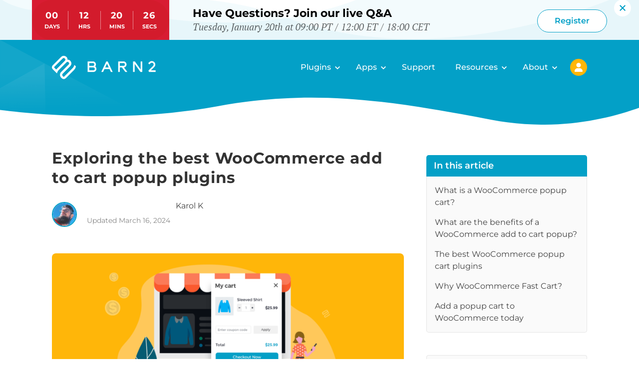

--- FILE ---
content_type: text/html; charset=UTF-8
request_url: https://barn2.com/blog/woocommerce-add-to-cart-popup-plugins/?utm_source=blog&utm_content=woocommerce-order-form
body_size: 139483
content:

<!doctype html>
<html lang="en-US">

<head>
	<meta charset="utf-8">
	<meta name="viewport" content="width=device-width, initial-scale=1">
	<meta name="color-scheme" content="only light">
	<link rel="canonical" href="https://barn2.com/blog/woocommerce-add-to-cart-popup-plugins/">
	<script id="barn2-global-vars" type="application/json">
		{"auth":{"fetchNonce":"33869d81b7"},"user":{"id":0,"lastUpdated":""},"notices":[],"endpoints":{"eddAjax":"https:\/\/barn2.com\/wp-admin\/admin-ajax.php","cart":"https:\/\/barn2.com\/wp-json\/barn2\/v3\/cart","localization":"https:\/\/barn2.com\/wp-json\/barn2\/v3\/pricing\/localize","pricing":"https:\/\/barn2.com\/wp-json\/barn2\/v3\/pricing\/localized","kbApi":"https:\/\/barn2.com\/kb\/wp-json\/barn2\/v3\/kb\/search","products":"https:\/\/barn2.com\/wp-json\/barn2\/v3\/products\/all","applyCoupon":"https:\/\/barn2.com\/wp-json\/barn2\/v3\/coupons\/apply","account":"https:\/\/barn2.com\/wp-json\/barn2\/v3\/account","receipt":"https:\/\/barn2.com\/wp-json\/barn2\/v3\/receipt","reviews":"https:\/\/barn2.com\/wp-json\/barn2\/v3\/products\/{productId}\/reviews"},"settings":{"productsHash":1768853748,"cookieDomain":"`barn2.com`","helpscoutSuggestions":null,"fonts":{"families":{"PT Serif":[{"url":"https:\/\/barn2.com\/wp-content\/themes\/barn2media\/assets\/fonts\/PTSerif-Italic.subset.woff2","properties":{"style":"italic","weight":"400"}}],"Montserrat":[{"url":"https:\/\/barn2.com\/wp-content\/themes\/barn2media\/assets\/fonts\/Montserrat-Italic-VariableFont_wght.subset.woff2","format":"woff2-variations","properties":{"weight":"100 900","style":"italic"}},{"url":"https:\/\/barn2.com\/wp-content\/themes\/barn2media\/assets\/fonts\/Montserrat-VariableFont_wght.subset.woff2","format":"woff2-variations","properties":{"weight":"100 900"}}]}},"account":[[],{"survey_label":"Which of these best describes why you want to cancel?","survey_value":"auto-renew:I don\\'t want my subscription to auto-renew\r\ndont-need:I don\\'t need the plugin anymore\r\ntoo-expensive:It\\'s too expensive\r\nfeatures:The plugin didn\\'t have all the features I need\r\nissues:Technical issues\r\nclient:I want my client to pay instead\r\nother:Other","cancel_text_auto_renew_1":"We recommend keeping your subscription active because it guarantees your renewal price of {renewal_price}. If you cancel and renew in future, we can\\'t guarantee the same price.\r\n\r\nDon\\'t worry - we will remind you 2 weeks before your subscription renews, so you can cancel then if you like.","cancel_text_dont_need_1":"Did you know you\\'ve already paid for the plugin until **{renewal_date}**?\u2028\r\n\r\nWhy not wait until closer to the renewal date and then decide? We will remind you 2 weeks before your subscription renews.","cancellation_discount":30,"cancel_text_too_expensive_1":"While we\\'re not the cheapest, we aim to provide the best plugins, service and support in the industry.\u2028\r\n\r\nWould you be interested in a **30% savings** on your renewal price? We guarantee that you will keep this price for as long as you remain a Barn2 customer.","cancel_text_issues_1":"Can you send us a support request about this? We\\'ll look into the problem and get back to you as soon as possible.","cancel_text_issues_2":"Thank you for sending your support request. \u2028We will be in touch with you shortly.","cancel_text_issues_submit":"Send","cancel_text_features_1":"Could you tell us more?","cancel_text_features_submit":"Send","cancel_text_client_1":"Did you know you can transfer your subscription to your client? Enter a few details and we\\'ll help you get started.","cancel_text_client_2":"Thank you for sending your license transfer request. \u2028We will be in touch with you shortly.","cancel_text_client_submit":"Request transfer","cancel_text_other_1":"Could you tell us more?","cancel_text_other_submit":"Send","cancel_text_last_chance_text":"#### One more thing...\r\n\r\nWould you be interested in a reduced price for your plugin, **guaranteed** to never increase?\u2028\r\n\r\nYou will continue to receive all future plugin updates, new features, full compatibility with WordPress and WooCommerce, and unlimited support.","resume_text_confirmation":"You are reactivating the following plan:","resume_text_thanks":"Your plan has been reactivated.\r\nWe will send a reminder 2 weeks before the renewal date.","cancel_text_thanks":"Your current plan remains active.  \r\nWe will send a reminder 2 weeks before the renewal date.","cancel_text_thanks_discount":"Your plan has been updated successfully.","cancel_text_goodbye":"Your plan has been cancelled successfully. You can continue to use the plugin until the expiration date shown below.","cancel_text_support_confirmation":"","cancel_text_auto_renew_1_html":"<p>We recommend keeping your subscription active because it guarantees your renewal price of {renewal_price}. If you cancel and renew in future, we can't guarantee the same price.<\/p>\n<p>Don't worry - we will remind you 2 weeks before your subscription renews, so you can cancel then if you like.<\/p>","cancel_text_dont_need_1_html":"<p>Did you know you've already paid for the plugin until <strong>{renewal_date}<\/strong>?\u2028<\/p>\n<p>Why not wait until closer to the renewal date and then decide? We will remind you 2 weeks before your subscription renews.<\/p>","cancel_text_too_expensive_1_html":"<p>While we're not the cheapest, we aim to provide the best plugins, service and support in the industry.\u2028<\/p>\n<p>Would you be interested in a <strong>30% savings<\/strong> on your renewal price? We guarantee that you will keep this price for as long as you remain a Barn2 customer.<\/p>","cancel_text_issues_1_html":"<p>Can you send us a support request about this? We'll look into the problem and get back to you as soon as possible.<\/p>","cancel_text_issues_2_html":"<p>Thank you for sending your support request. \u2028We will be in touch with you shortly.<\/p>","cancel_text_issues_submit_html":"<p>Send<\/p>","cancel_text_features_1_html":"<p>Could you tell us more?<\/p>","cancel_text_features_submit_html":"<p>Send<\/p>","cancel_text_client_1_html":"<p>Did you know you can transfer your subscription to your client? Enter a few details and we'll help you get started.<\/p>","cancel_text_client_2_html":"<p>Thank you for sending your license transfer request. \u2028We will be in touch with you shortly.<\/p>","cancel_text_client_submit_html":"<p>Request transfer<\/p>","cancel_text_other_1_html":"<p>Could you tell us more?<\/p>","cancel_text_other_submit_html":"<p>Send<\/p>","cancel_text_last_chance_text_html":"<h4>One more thing...<\/h4>\n<p>Would you be interested in a reduced price for your plugin, <strong>guaranteed<\/strong> to never increase?\u2028<\/p>\n<p>You will continue to receive all future plugin updates, new features, full compatibility with WordPress and WooCommerce, and unlimited support.<\/p>","resume_text_confirmation_html":"<p>You are reactivating the following plan:<\/p>","resume_text_thanks_html":"<p>Your plan has been reactivated.\nWe will send a reminder 2 weeks before the renewal date.<\/p>","cancel_text_thanks_html":"<p>Your current plan remains active.<br \/>\nWe will send a reminder 2 weeks before the renewal date.<\/p>","cancel_text_thanks_discount_html":"<p>Your plan has been updated successfully.<\/p>","cancel_text_goodbye_html":"<p>Your plan has been cancelled successfully. You can continue to use the plugin until the expiration date shown below.<\/p>","cancel_text_support_confirmation_html":"","cancel_options":{"auto-renew":"I don't want my subscription to auto-renew","dont-need":"I don't need the plugin anymore","too-expensive":"It's too expensive","features":"The plugin didn't have all the features I need","issues":"Technical issues","client":"I want my client to pay instead","other":"Other"}}]}}
	</script>
	<script>
		(()=>{(()=>{let c=(e,t,s)=>{if(t||(t={}),t&&typeof t=="object"&&Array.isArray(e)&&Array.isArray(t))return[...t,...e];if(t&&typeof t=="object"&&t.constructor.name==="Set")return typeof e[Symbol.iterator]=="function"?e.forEach(o=>{o===null?t.remove(o):t.add(o)}):t=e,t;if(t&&typeof t=="object"&&t.constructor.name==="Map"){if(typeof e[Symbol.iterator]=="function")for(let o in e){let n=t.get(o);t.set(o,n?c(e[o],n,s):e[o])}else t=e;return t}for(let o in e){let n=e[o],i=typeof t[o];!s&&n!==null&&i==="object"&&typeof n=="object"?t[o]=c(n,t[o],s):t[o]=n}return t},l=(e,t=!1)=>{c(e,window.barn2,t)},a=(e,t=window.localStorage,s=!1)=>{l(e,s);try{let o=c(e,JSON.parse(t.getItem("barn2-globals")||"{}"),s);t.setItem("barn2-globals",JSON.stringify(o))}catch(o){console.error("There was an error saving data to the local cache",o,e,t)}},d=e=>{let t;try{t=c(window.barn2,c(JSON.parse(window.sessionStorage.getItem("barn2-globals")||"{}")??{},JSON.parse(window.localStorage.getItem("barn2-globals")||"{}")??{}))}catch{console.error("Error reading stored session data"),t=window.barn2}let s=e.split(".");for(let o of s){if(typeof t[o]>"u")return null;typeof t=="object"&&t.constructor.name==="Set"&&(t=t.has(o)),typeof t=="object"&&t.constructor.name==="Map"&&(t=t.get(o)),t=t[o]}return t},y=async(e,t,s={},o=null)=>{let n=d(`status.${e}`);if(n)return await n;try{let r=d(e);if(r!==null)return r}catch{a({[e]:null})}let i=new Promise(async(r,b)=>{try{if(typeof t=="string"){let f=new URL(t);for(let h in s){let g=s[h];f.searchParams.set(h,g)}let u=await fetch(f,{method:"GET",credentials:"same-origin",headers:{"Content-Type":"application/json","X-WP-Nonce":d("auth.fetchNonce")}});if(!u.ok)throw console.error(u),new Error(u.toString());let w=await u.json();a({[e]:null}),typeof w[e]<"u"&&typeof w[e]=="object"?(a({[e]:w[e]}),r(w[e])):(a({[e]:w}),r(w)),o&&(document.dispatchEvent(new Event(`on${o}FetchSuccess`)),document.dispatchEvent(new Event(`on${o}Loaded`)))}else r(await t())}catch(f){b(f)}finally{window.barn2.set({status:{[e]:null}})}});return window.barn2.set({status:{[e]:i}}),await i};try{let e=JSON.parse(document.getElementById("barn2-global-vars").innerText);window.barn2={...e,set:l,save:a,get:d,asyncData:async(t,s,o,n={},i)=>(s&&a({[t]:null}),await y(t,o,n,i)),methods:{store:new Map,new:(t,s)=>{let o=window.barn2.methods.store.get(t);o&&o.forEach(n=>{s(...n)}),window.barn2.methods.store.set(t,s)},asyncRun:(t,...s)=>new Promise(o=>{let n=window.barn2.methods.store.get(t);if(typeof n=="function")return o(n(...s));typeof n>"u"&&(n=new Set),n.add(s),window.barn2.methods.store.set(t,n)}),run:(t,...s)=>{let o=window.barn2.methods.store.get(t);if(typeof o!="function")throw new Error(`${t} has not been defined`);return o(...s)},runOnce:async(t,...s)=>{if(typeof window.barn2.methods.store.get(t)!="function")throw new Error(`${t} has not been defined`);let n=d(`status.${t}`);if(n)return await n;let i=new Promise((r,b)=>{try{r(window.barn2.methods.run(t,...s))}catch(f){b(f)}});return l(`status.${t}`),await i}}}}catch(e){console.error(e)}})();})();
		//# sourceMappingURL=runtime-globals.embedded.min.js.map
		
	</script>
	<script>
		(()=>{var C=(t,e)=>()=>(e||t((e={exports:{}}).exports,e),e.exports);var E=C((ie,D)=>{var $=(...t)=>window.barn2.methods.run("debug",...t),Y=(t,e=300)=>{let n;return(...r)=>{n||(t(...r),n=setTimeout(()=>{clearTimeout(n),n=null},e))}},G=(t,e=992,n=!1)=>{let r=window.innerWidth,a=null;e||(e=992),window.addEventListener("resize",()=>{clearTimeout(a),a=setTimeout(()=>{window.innerWidth!==r&&($("resize triggered",window.innerWidth,r),(n||r<e&&window.innerWidth>=e||r>=e&&window.innerWidth<e)&&t(I(e)),r=window.innerWidth)},100)})},I=t=>(t||(t=992),window.innerWidth<992);D.exports={attachResizeListener:G,isMobile:I,debounce:Y}});var q=C((se,M)=>{var H=(...t)=>window.barn2.methods.run("readCookie",...t),J=()=>{let t=document.getElementById("navigation-cart");if(!t)return;let e=H("edd_cart_item_count")||null;e&&e!=="0"&&(t.childNodes[0].innerText=e);let n=H("edd_items_in_cart");n&&n==="1"&&e&&parseInt(e)>0&&(t.style.display="",t.setAttribute("aria-hidden","false"))};M.exports={maybeShowCartIcon:J}});var U=(...t)=>{window.debugging=window.debugging||document.body.classList.contains("script-debug")||window.sessionStorage.getItem("debugging")==="true",window.debugging&&console.trace(...t)};function L(){window.barn2.methods.new("debug",U)}var V=t=>{let e=encodeURIComponent(t)+"=",n=document.cookie.split(";");for(let r=0;r<n.length;r++){let a=n[r];for(;a.charAt(0)===" ";)a=a.substring(1,a.length);if(a.indexOf(e)===0)return decodeURIComponent(a.substring(e.length,a.length))}return null},W=(t,e,n)=>{let r;if(n){let a=new Date;a.setTime(a.getTime()+n*24*60*60*1e3),r="; expires="+a.toGMTString()}else r="";document.cookie=encodeURIComponent(t)+"="+encodeURIComponent(e)+r+"; path=/; domain="+(window.barn2.get("account.settings.cookieDomain")||"."+window.location.host)},K=t=>{document.cookie=t+"=; Max-Age=-99999999;"};function k(){window.barn2.methods.new("readCookie",V),window.barn2.methods.new("createCookie",W),window.barn2.methods.new("deleteCookie",K)}var A=async()=>{try{let t=window.barn2.get("products"),e=window.barn2.get("cache.productsHash"),n=window.barn2.settings.productsHash??Date.now();return t&&e===n?t:(window.barn2.save({products:null}),await x())}catch(t){console.error(t)}},j=async t=>{try{let e=await A();return e?e[t]:null}catch(e){return console.error(e),null}},F=async(t,e)=>{let n=typeof t=="string"?await window.barn2.methods.run("getProduct",parseInt(t)):t;return n?n.variations[parseInt(e)]??null:null},x=t=>{let e=window.barn2.get("status.fetchingProducts");return e||(window.barn2.set({status:{currentFetch:new Promise(async(n,r)=>{try{let d=await(await fetch(window.barn2.endpoints.products)).json();window.barn2.save({products:d.products}),window.barn2.save({cache:{productsHash:parseInt(d.version)}}),document.dispatchEvent(new Event("onProductsLoadSuccess"))}catch(a){console.error(a),document.dispatchEvent(new CustomEvent("onProductsLoadError",{detail:a})),r(a)}finally{window.barn2.set({status:{fetchingProducts:null}})}n(window.barn2.get("products"))})}}),window.barn2.get("status.fetchingProducts"))};function S(){window.barn2.methods.new("fetchProducts",x),window.barn2.methods.new("getProductVariation",F),window.barn2.methods.new("getProduct",j),window.barn2.methods.new("getProducts",A)}var _=({target:t,ariaToggle:e,shouldOpen:n,mouseExit:r})=>{if(t||(t=document.getElementById(e.getAttribute("aria-controls"))),typeof n>"u"&&(n=t.getAttribute("aria-hidden")),!t)return;let a=document.querySelectorAll(`[aria-controls="${t.id}"]`);for(let l of a)l.setAttribute("aria-expanded",n);r&&n==="false"&&t.classList.add("is-state-mouse-exit"),t.setAttribute("aria-hidden",n==="true"?"false":"true");let d={expanded:n,target:t,toggle:e};document.dispatchEvent(new CustomEvent("aria-toggled",{detail:d}))},X=t=>{let e=t.target.closest("[aria-controls]");if(!e)return;let n=document.getElementById(e.getAttribute("aria-controls"));if(!!n&&!(n.dataset.customAria||e.dataset.customAriaController||n.classList.contains("custom-aria-handler")||e.classList.contains("popover__toggle"))){if(e.tagName==="A"){if(e.dataset.allowClick==="true"){e.setAttribute("aria-pressed","true");return}t.preventDefault()}e.getAttribute("aria-pressed")!=="true"&&_({target:n,ariaToggle:e})}},h=t=>{t?t.setAttribute("aria-hidden","true"):document.querySelectorAll('.modal[aria-hidden="false"]').forEach(e=>{e.setAttribute("aria-hidden","true")}),document.body.classList.remove("modal-active")};document.addEventListener("click",t=>{if(t.target.closest(".modal__window"))return;let e=t.target.closest(".modal");!e||h(e)});document.addEventListener("aria-toggled",({detail:t})=>{t.toggle.classList.contains("modal__close-x")&&h(t.target),t.expanded==="true"&&t.target.classList.contains("modal")&&(document.body.classList.add("modal-active"),document.dispatchEvent(new CustomEvent("modal-opened",{detail:t}))),t.expanded==="false"&&t.target.classList.contains("modal")&&(document.body.classList.remove("modal-active"),document.dispatchEvent(new CustomEvent("modal-closed",{detail:t})))});document.addEventListener("keyup",t=>{if(t.key!=="Escape")return;document.querySelectorAll('.modal[aria-hidden="false"]').forEach(n=>h(n))});function T(){window.barn2.methods.new("toggleAria",_),window.barn2.methods.new("closeModal",h),document.addEventListener("click",X)}async function P(){let t=(...c)=>window.barn2.methods.run("readCookie",...c),e=(...c)=>window.barn2.methods.run("createCookie",...c),n=(...c)=>window.barn2.methods.run("deleteCookie",...c),r=t("barn2_account_receipt_nonce");r&&(window.barn2.save({auth:{fetchNonce:r}},window.sessionStorage),n("barn2_account_receipt_nonce"));let a=new URLSearchParams(window.location.search),d=a.get("country")||window.barn2.get("user.country")||t("barn2_country_code");d&&d!=="XX"&&(window.barn2.save({user:{country:d}}),e("barn2_country_code",d,30));let l=a.get("currency")||window.barn2.get("user.currency")||t("barn2_shop_currency");l&&(window.barn2.save({user:{currency:l}}),e("barn2_shop_currency",l.toUpperCase(),30),e("barn2_currency_code",l.toUpperCase(),30),document.dispatchEvent(new Event("onCurrencyLocalized"))),(!l||d==="XX")&&await(async()=>{try{let c=await fetch("https://www.cloudflare.com/cdn-cgi/trace");if(!c.ok)throw c;let v=(await c.text()).split(`
		`),g={};for(let u of v){let w=u.split("=");g[w[0]]=w[1]}let o=new URL(window.barn2.get("endpoints.localization"));o.searchParams.set("ip",g.ip??null),o.searchParams.set("country",g.loc??null);let i=await fetch(o);if(!i.ok)throw i;let s=i.json();window.barn2.save({user:{country:s.country}}),l||window.barn2.save({user:{currency:s.currency}}),document.dispatchEvent(new Event("onCurrencyLocalized"))}catch(c){console.error(c)}})(),(a.get("discount")||a.get("coupon"))&&fetch(window.barn2.get("endpoints.applyCoupon"),{method:"POST",headers:{"Content-Type":"application/json"},body:JSON.stringify({discount:a.get("discount")||a.get("coupon")})}).then(c=>c.json()).then(c=>{(c?.coupons??null)&&(e("barn2_discount",c.discounts,3),window.barn2.set({user:{discount:c.discounts}}),document.dispatchEvent(new Event("onDiscountApplied")))}).catch(c=>console.error(c))}var f=(...t)=>window.barn2.methods.run("debug",...t),R=()=>{try{if(window.barn2.get("status.navigation"))return;let e=document.getElementById("page-navigation");if(!e)return;let{attachResizeListener:n,isMobile:r}=E(),{maybeShowCartIcon:a}=q();window.barn2.set({status:{navigation:!0}});let d=document.querySelector('button[aria-controls="primary-navigation"]'),l=o=>{o?e.allowClick="true":e.allowClick=""},b=o=>{f("resize detected",o),l(o);let i=window.innerHeight*.01;document.documentElement.style.setProperty("--one-vh-unit",`${i}px`),document.querySelectorAll("#primary-navigation").forEach(s=>{s.setAttribute("aria-hidden",o?"true":"false")}),document.querySelectorAll('button[aria-controls="primary-navigation"]').forEach(s=>{s.setAttribute("aria-expanded",o?"false":"true")})};n(b),b(r()),l(r());let c,y=o=>{c=setTimeout(()=>{o.getAttribute("aria-expanded")==="true"&&window.barn2.methods.run("toggleAria",{ariaToggle:o,shouldOpen:"false",mouseExit:!0})},600)};document.addEventListener("mouseout",o=>{o.target.closest("#page-navigation")&&document.querySelectorAll('#page-navigation a[aria-expanded="true"]').forEach(s=>{s.dataset.useAria||y(s)})}),document.addEventListener("mouseover",o=>{o.target.closest("#page-navigation")&&clearTimeout(c)}),document.addEventListener("mouseover",o=>{let i=o.target.closest("#page-navigation a[aria-controls]");!i||e.allowClick==="true"||i.dataset.useAria||i.getAttribute("aria-expanded")!=="true"&&(setTimeout(()=>{let s=i.closest(".is-style-mega-menu");if(s){let u=s.getBoundingClientRect().left+s.getBoundingClientRect().width/2-10,w=s.querySelector(".sub-menu").getBoundingClientRect().left;s.style.setProperty("--dropdownArrayPosition",`${u-w}px`)}},50),document.querySelectorAll('#page-navigation a[aria-expanded="true"]').forEach(s=>window.barn2.methods.run("toggleAria",{ariaToggle:s,shouldOpen:"false",mouseExit:!0})),window.barn2.methods.run("toggleAria",{ariaToggle:i,shouldOpen:"true"}))}),document.addEventListener("click",o=>{if(o.target.dataset.useAria)return;let i=o.target.closest("#page-navigation a[aria-controls]");if(i&&e.allowClick!=="true"){o.preventDefault(),o.stopImmediatePropagation(),window.location.href=i.href;return}o.target.closest("#page-navigation")||document.querySelectorAll('#page-navigation a[aria-expanded="true"]').forEach(u=>{u.dataset.useAria||y(u)})}),document.addEventListener("click",o=>{let i=o.target.closest('a[href^="#"]');if(!i||(f("hash clicked"),r()&&window.barn2.methods.run("toggleAria",{ariaToggle:d,shouldOpen:"false",mouseExit:!0}),i.dataset.ignoreScroll))return;let s=new URL(i.href);if(!s.hash)return;let u=document.querySelectorAll(s.hash);if(u.length===0)return;let w=null;if(u.forEach(m=>{w||!m.checkVisibility()||(m.children.length>0&&["H1","H2","H3","H4","H5","H6"].indexOf(m.children[0].tagName)>-1&&(m=m.children[0]),m.checkVisibility()&&(w=m))}),!w)return;s.pathname===window.location.pathname&&o.preventDefault();let p=w.getBoundingClientRect().top+window.scrollY;p-=100,document.querySelector("#wpadminbar")&&(p-=40),document.querySelector("#display-banner-state.is-state-banner-active")&&(p-=document.querySelector("#sale-banner").getBoundingClientRect().height),window.scrollTo({behavior:"smooth",top:p,left:0}),i&&s.hash!==window.location.hash&&history.pushState(null,null,s.toString())}),document.addEventListener("aria-toggled",({detail:o})=>{f("aria-toggled",o),r()&&o&&o.expanded==="true"&&o.target.classList.contains("modal")&&window.barn2.methods.run("toggleAria",{ariaToggle:d,shouldOpen:"false",mouseExit:!0})});let v=()=>{if(!window.location.hash)return;let o=(window.location.hash||"#dashboard").substring(1),i=o.split("/"),s=document.querySelector(i[0]);!s||window.scrollY>0||s.click()},g=()=>{f("resize fixed containers"),document.querySelectorAll(".has-fixed-height-listener").forEach(i=>{f("resetting height on ",i),i.classList.add("is-state-resetting-height"),i.style.setProperty("--offsetHeight",""),i.offsetHeight,setTimeout(()=>{i.style.setProperty("--offsetHeight",i.offsetHeight+"px"),i.classList.remove("is-state-resetting-height")},50)})};document.addEventListener("DOMContentLoaded",g),window.addEventListener("load",g),window.addEventListener("resize",g),v(),a(),g()}catch(t){console.error("error loading navigation",t)}},N=()=>{window.barn2.get("status.navigation")||(document.readyState==="interactive"||document.readyState==="complete"?R():document.addEventListener("DOMContentLoaded",R))};N();var z=N;var{debounce:Q}=E(),Z=(...t)=>window.barn2.methods.run("debug",...t),O=()=>{document.querySelectorAll(".wp-block-video video").forEach(e=>{let n=e.closest(".wp-block-video");if(n.classList.contains("is-style-browser-frame")&&e.setAttribute("playsinline","playsinline"),Z("initializing videos",e,n),!e.autoplay){let r=document.createElement("button");r.classList.add("wp-block-video__play-button"),r.setAttribute("aria-label","Play video"),r.innerHTML='<span class="screen-reader-text">Play video</span>',r.addEventListener("click",a=>{a.preventDefault(),a.stopPropagation(),e.play(),n.classList.add("is-state-played")}),n.appendChild(r)}e.addEventListener("play",()=>n.classList.add("is-state-played"))})};function B(){document.readyState==="loading"?document.addEventListener("DOMContentLoaded",O):O(),window.addEventListener("scroll",Q(()=>{document.querySelectorAll(".the-content video").forEach(e=>{if(!e.autoplay||!e.paused)return;e.muted||(e.muted=!0);let n=e.getBoundingClientRect();n.top<window.innerHeight+200&&n.bottom>-200&&e.currentTime===0&&!e.classList.contains("force-play")&&(e.play(),e.classList.add("force-play"))})},100)),document.addEventListener("play",t=>{let e=t.target.closest(".wp-block-video");!e||e.classList.add("is-state-played")}),document.addEventListener("click",t=>{let e=t.target.closest(".wp-block-video");!e||e.classList.add("is-state-played")})}L();k();S();T();P();z();B();window.barn2.methods.run("getProducts");})();
		//# sourceMappingURL=global.embedded.min.js.map
		
	</script><meta name='robots' content='index, follow, max-image-preview:large, max-snippet:-1, max-video-preview:-1' />
		<script>
			window.dataLayer = window.dataLayer || [];
		</script>
				<script>
		var _paq = window._paq = window._paq || [];
		_paq.push(['trackPageView']);
		_paq.push(['enableLinkTracking']);
		_paq.push(['alwaysUseSendBeacon']);
		(function() {
			var u="https://barn2.matomo.cloud/";
			_paq.push(['setTrackerUrl', u+'matomo.php']);
			_paq.push(['setSiteId', '1']);
			var d=document, g=d.createElement('script'), s=d.getElementsByTagName('script')[0];
			g.async=true; g.src='//cdn.matomo.cloud/barn2.matomo.cloud/matomo.js'; s.parentNode.insertBefore(g,s);
		})();
		</script>
		
		
	<!-- This site is optimized with the Yoast SEO plugin v26.2 - https://yoast.com/wordpress/plugins/seo/ -->
	<title>Exploring the Best WooCommerce Add to Cart Popup Plugins</title>
	<meta name="description" content="Want to make your customers buy faster? Get yourself a WooCommerce popup cart! Here&#039;s how to set everything up and the plugins to use." />
	<link rel="canonical" href="https://barn2.com/blog/woocommerce-add-to-cart-popup-plugins/" />
	<meta property="og:locale" content="en_US" />
	<meta property="og:type" content="article" />
	<meta property="og:title" content="Exploring the Best WooCommerce Add to Cart Popup Plugins" />
	<meta property="og:description" content="Want to make your customers buy faster? Get yourself a WooCommerce popup cart! Here&#039;s how to set everything up and the plugins to use." />
	<meta property="og:url" content="https://barn2.com/blog/woocommerce-add-to-cart-popup-plugins/" />
	<meta property="og:site_name" content="Barn2 Plugins" />
	<meta property="article:publisher" content="https://www.facebook.com/Barn2Plugins" />
	<meta property="article:published_time" content="2022-01-19T14:41:49+00:00" />
	<meta property="article:modified_time" content="2024-03-16T14:41:49+00:00" />
	<meta property="og:image" content="https://barn2.com/wp-content/uploads/2021/10/Creating-a-popup-shopping-cart-for-your-WooCommerce-website-Complete-Guide.png" />
	<meta property="og:image:width" content="1640" />
	<meta property="og:image:height" content="1081" />
	<meta property="og:image:type" content="image/png" />
	<meta name="author" content="Karol K" />
	<meta name="twitter:card" content="summary_large_image" />
	<meta name="twitter:creator" content="@https://twitter.com/iamkarolk" />
	<meta name="twitter:site" content="@barn2plugins" />
	<meta name="twitter:label1" content="Written by" />
	<meta name="twitter:data1" content="Karol K" />
	<meta name="twitter:label2" content="Est. reading time" />
	<meta name="twitter:data2" content="10 minutes" />
	<script type="application/ld+json" class="yoast-schema-graph">{"@context":"https://schema.org","@graph":[{"@type":"Article","@id":"https://barn2.com/blog/woocommerce-add-to-cart-popup-plugins/#article","isPartOf":{"@id":"https://barn2.com/blog/woocommerce-add-to-cart-popup-plugins/"},"author":{"name":"Karol K","@id":"https://barn2.com/#/schema/person/97d1ee9a3705667449e1794badca2201"},"headline":"Exploring the best WooCommerce add to cart popup plugins","datePublished":"2022-01-19T14:41:49+00:00","dateModified":"2024-03-16T14:41:49+00:00","mainEntityOfPage":{"@id":"https://barn2.com/blog/woocommerce-add-to-cart-popup-plugins/"},"wordCount":1824,"commentCount":0,"publisher":{"@id":"https://barn2.com/#organization"},"image":{"@id":"https://barn2.com/blog/woocommerce-add-to-cart-popup-plugins/#primaryimage"},"thumbnailUrl":"https://barn2.com/wp-content/uploads/2021/10/Creating-a-popup-shopping-cart-for-your-WooCommerce-website-Complete-Guide.png","articleSection":["Discover Top Tools"],"inLanguage":"en-US","potentialAction":[{"@type":"CommentAction","name":"Comment","target":["https://barn2.com/blog/woocommerce-add-to-cart-popup-plugins/#respond"]}]},{"@type":"WebPage","@id":"https://barn2.com/blog/woocommerce-add-to-cart-popup-plugins/","url":"https://barn2.com/blog/woocommerce-add-to-cart-popup-plugins/","name":"Exploring the Best WooCommerce Add to Cart Popup Plugins","isPartOf":{"@id":"https://barn2.com/#website"},"primaryImageOfPage":{"@id":"https://barn2.com/blog/woocommerce-add-to-cart-popup-plugins/#primaryimage"},"image":{"@id":"https://barn2.com/blog/woocommerce-add-to-cart-popup-plugins/#primaryimage"},"thumbnailUrl":"https://barn2.com/wp-content/uploads/2021/10/Creating-a-popup-shopping-cart-for-your-WooCommerce-website-Complete-Guide.png","datePublished":"2022-01-19T14:41:49+00:00","dateModified":"2024-03-16T14:41:49+00:00","description":"Want to make your customers buy faster? Get yourself a WooCommerce popup cart! Here's how to set everything up and the plugins to use.","breadcrumb":{"@id":"https://barn2.com/blog/woocommerce-add-to-cart-popup-plugins/#breadcrumb"},"inLanguage":"en-US","potentialAction":[{"@type":"ReadAction","target":["https://barn2.com/blog/woocommerce-add-to-cart-popup-plugins/"]}]},{"@type":"ImageObject","inLanguage":"en-US","@id":"https://barn2.com/blog/woocommerce-add-to-cart-popup-plugins/#primaryimage","url":"https://barn2.com/wp-content/uploads/2021/10/Creating-a-popup-shopping-cart-for-your-WooCommerce-website-Complete-Guide.png","contentUrl":"https://barn2.com/wp-content/uploads/2021/10/Creating-a-popup-shopping-cart-for-your-WooCommerce-website-Complete-Guide.png","width":1640,"height":1081,"caption":"Creating a popup shopping cart for your WooCommerce website: Complete Guide"},{"@type":"BreadcrumbList","@id":"https://barn2.com/blog/woocommerce-add-to-cart-popup-plugins/#breadcrumb","itemListElement":[{"@type":"ListItem","position":1,"name":"Home","item":"https://barn2.com/"},{"@type":"ListItem","position":2,"name":"Exploring the best WooCommerce add to cart popup plugins"}]},{"@type":"WebSite","@id":"https://barn2.com/#website","url":"https://barn2.com/","name":"Barn2 Plugins","description":"Professional plugins for WordPress &amp; WooCommerce","publisher":{"@id":"https://barn2.com/#organization"},"potentialAction":[{"@type":"SearchAction","target":{"@type":"EntryPoint","urlTemplate":"https://barn2.com/?s={search_term_string}"},"query-input":{"@type":"PropertyValueSpecification","valueRequired":true,"valueName":"search_term_string"}}],"inLanguage":"en-US"},{"@type":"Organization","@id":"https://barn2.com/#organization","name":"Barn2 Plugins","url":"https://barn2.com/","logo":{"@type":"ImageObject","inLanguage":"en-US","@id":"https://barn2.com/#/schema/logo/image/","url":"https://barn2.com/wp-content/uploads/2019/08/Barn2-Site-Icon-1.png","contentUrl":"https://barn2.com/wp-content/uploads/2019/08/Barn2-Site-Icon-1.png","width":512,"height":512,"caption":"Barn2 Plugins"},"image":{"@id":"https://barn2.com/#/schema/logo/image/"},"sameAs":["https://www.facebook.com/Barn2Plugins","https://x.com/barn2plugins","https://www.linkedin.com/company/barn2-plugins/about/","https://youtube.com/@Barn2Plugins"]},{"@type":"Person","@id":"https://barn2.com/#/schema/person/97d1ee9a3705667449e1794badca2201","name":"Karol K","image":{"@type":"ImageObject","inLanguage":"en-US","@id":"https://barn2.com/#/schema/person/image/","url":"https://secure.gravatar.com/avatar/5cdb0c608f3016845aa2dea402ddea7db8831648bf1c4e1f65da28e20d261f42?s=96&d=mm&r=g","contentUrl":"https://secure.gravatar.com/avatar/5cdb0c608f3016845aa2dea402ddea7db8831648bf1c4e1f65da28e20d261f42?s=96&d=mm&r=g","caption":"Karol K"},"description":"Karol Krol is a writer, content strategist, and WordPress expert with over 20 years of experience in website development and web technologies. With a strong background in computer science, he is the author of *WordPress Complete*, a comprehensive handbook for beginners. His work has been featured on various industry websites.","sameAs":["https://karol.cc/","https://www.linkedin.com/in/karolkrol/","https://x.com/https://twitter.com/iamkarolk","https://www.youtube.com/@wpworkshophq"],"url":"https://barn2.com/blog/author/karol-k/"}]}</script>
	<!-- / Yoast SEO plugin. -->


<link rel="alternate" type="application/rss+xml" title="Barn2 Plugins &raquo; Feed" href="https://barn2.com/feed/" />
<link rel="alternate" type="application/rss+xml" title="Barn2 Plugins &raquo; Comments Feed" href="https://barn2.com/comments/feed/" />
<link rel="alternate" type="application/rss+xml" title="Barn2 Plugins &raquo; Exploring the best WooCommerce add to cart popup plugins Comments Feed" href="https://barn2.com/blog/woocommerce-add-to-cart-popup-plugins/feed/" />
<style id='infinity-scroll-single-post-group-style-inline-css' type='text/css'>


</style>
<style id='safe-svg-svg-icon-style-inline-css' type='text/css'>
.safe-svg-cover{text-align:center}.safe-svg-cover .safe-svg-inside{display:inline-block;max-width:100%}.safe-svg-cover svg{fill:currentColor;height:100%;max-height:100%;max-width:100%;width:100%}

</style>
<style type="text/css">/* css for building split tests */


/* Ensure variations are visible in , Bakery  and Bricks builders */
#breakdance_canvas [bt-eid], 
#editor [data-bt-eid], 
body[data-builder-window="iframe"] .brx-body [bt-eid],
.vc_editor [class*='ab-var-'] {
    display: inherit !important; /* Retain inherited display type */
    opacity: 1 !important; /* Fully visible */
    visibility: visible !important; /* Ensure it's interactable */
}


.fl-block-overlay-active[bt-variation][bt-eid]>.fl-row-overlay,.fl-block-overlay-active[bt-variation][bt-eid]>.fl-module-overlay{
  border:2px solid #F75C03 !important;
}

.fl-block-overlay-active[bt-variation][bt-eid]>.fl-row-overlay .fl-block-overlay-actions,.fl-block-overlay-active[bt-variation][bt-eid]>.fl-module-overlay .fl-block-overlay-actions{
  background-color:#F75C03 !important;  
}

.ab-highlight {
  animation: highlight 2s ease-in-out infinite !important;
  position: relative;
  z-index: 1;
}

@keyframes highlight {
  0% {
    box-shadow: 0 0 0 0 rgba(247, 92, 3, 0.2);
    transform: scale(1);
  }
  15% {
    box-shadow: 0 0 20px 10px rgba(247, 92, 3, 1);
    transform: scale(1.02);
  }
  30% {
    box-shadow: 0 0 10px 5px rgba(247, 92, 3, 0.2);
    transform: scale(1);
  }
  45% {
    box-shadow: 0 0 20px 10px rgba(247, 92, 3, 1);
    transform: scale(1.02);
  }
  60% {
    box-shadow: 0 0 10px 5px rgba(247, 92, 3, 0.2);
    transform: scale(1);
  }
  75% {
    box-shadow: 0 0 20px 10px rgba(247, 92, 3, 1);
    transform: scale(1.02);
  }
  100% {
    box-shadow: 0 0 0 0 rgba(247, 92, 3, 0.2);
    transform: scale(1);
  }
}

.bt-active-var-dot{
    padding: 5px;
    color:green;
}

.bt-new-window::after {
  content: url([data-uri]);
  margin: 0 3px 0 5px;
  filter: invert(1);

}


.bt-conversion-icon{
    background-image: url(/wp-content/plugins/bb-bt-ab/img/split-conversion.svg);
    background-size: contain;
    width: 30px;
    height: 30px;
    display: inline-block;
    margin-right: 4px;
}

.ab-flag-filled { 
    display: inline-block;
    width: 20px !important;
    height: 20px !important;
    background: url('[data-uri]') 50% 50% no-repeat;
    background-size: 100%; 
    vertical-align: text-top;
    margin-right: 3px !important;
}

.ab-split { 
    display: inline-block;
    width: 20px !important;
    height: 20px !important;
    background: url('[data-uri]') 50% 50% no-repeat;
    background-size: 100%; 
    vertical-align: text-top;
    margin-right: 3px !important;
}

.ab-test-tube { 
    display: inline-block;
    width: 20px !important;
    height: 20px !important;
    background: url('[data-uri]') 50% 50% no-repeat;
    background-size: 100%; 
    vertical-align: text-top;
    margin-right: 3px !important;
}   

.ab-pointer{
  display: inline-block;
  width: 20px !important;
  height: 20px !important;
  font-weight: bolder !important;
  background: url('[data-uri]') 50% 50% no-repeat;
  background-size: 100%;
  opacity: 0.8;
  vertical-align: text-top;
  margin-right: 3px !important;
}

.ab-ai{
  display: inline-block;
  width: 20px !important;
  height: 20px !important;
  color: white;
  font-weight: bolder !important;
  background: url('[data-uri]') 50% 50% no-repeat;
  background-size: 100%;
  vertical-align: text-top;
  margin-right: 3px !important;
}
.ab-link{
  display: inline-block;
  width: 20px !important;
  height: 20px !important;
  background: url('[data-uri]') 50% 50% no-repeat;
  background-size: 100%;
  vertical-align: text-top;
  margin-left: 3px !important;
  cursor: pointer;
}


.abst-variation {
  border: 3px dotted orange;
  border-radius:5px;
  position: relative !important; /* Ensure the badge is anchored to this element */
}
/* parent */
.abst-settings-column.help {
  position: relative;
  box-shadow: 0 1px 10px #979797;
  background: #ffffd7;
  padding: 20px 30px;
  margin-top: 60px !important;
}
.click-to-start-help{
  padding: 30px !important;
}
.abst-settings-column.help li{
font-size:1.1em;
  margin-bottom:5px;
}
.hide-magic-bar{
    text-decoration: underline;
     cursor: pointer;
    padding: 10px;
    z-index: 10;
  }
  

.abst-variation:after {
  content: "A/B";
  position: absolute;
  top: -10px;
  right: -10px;
  display: flex;
  align-items: center;
  justify-content: center;
  min-width: 28px;
  height: 28px;
  background: #fff;
  color: #2d7be5;
  font-weight: bold;
  font-size: 13px;
  border-radius: 999px;
  box-shadow: 0 2px 8px rgba(44, 62, 80, 0.18), 0 1.5px 4px rgba(44, 62, 80, 0.12);
  padding: 0 8px;
  border: 2px solid #2d7be5;
  z-index: 1000;
  pointer-events: none; /* Prevents interfering with mouse events */
  background-clip: padding-box;
}

#variation-picker-container, #variation-editor-container, .abst-goals-column, #abst-magic-bar button#abst-magic-bar-start, #abst-targeting-button, .magic-test-name, .winning-mode {
  display: none;
}
/* BRICKS */
[data-abmagictestelementtype]{
  cursor: pointer;
}
.bricks-panel-controls div[controlkey="ab_heading"] {
    background-color: rgba(0,0,0,0) !important;
    text-transform: uppercase;
    padding: 10px 0;
    font-size: 13px;
    font-weight: 700;
}

.bricks-panel-controls div[data-controlkey="ab_heading"] {
    border-top: thin solid rgb(82, 82, 82) !important;
    margin-top: 12px;
}

[data-controlkey="bt_info"] [data-control=info] {
  background: #ffffff00 !important;
  color:white !important;
}
[data-controlkey="bt_info"] [data-control=info] a:hover {
  color: #7abcf5 !important;
}

/* CONVERSION MODULE */

  .fl-module-conversion,
  .wp-block-bt-experiments-gutenberg-conversion { 
    display:none;
  }
  .fl-builder-edit .fl-module-conversion {
    display:block;
  }
  
  .fl-builder-edit .conversion-module,
  .block-editor-page .conversion-module,
  .elementor-widget-container .conversion-module {
    padding:10px;
    border: thin solid whitesmoke;
    background: repeating-linear-gradient(
      45deg,
      whitesmoke,
      whitesmoke 10px,
      white 10px,
      white 20px
    );

  }
  .conversion-module *{
    text-align:center;
    color:#525252 !important;
  }
body.abst-show-page {
  display: inherit;
}


.newabpanel {
  width: 500px;
  height: 60vh;
  position: fixed;
  top: 6vh;
  left: calc(50% - 250px);
  border: none;
  z-index: 50001;
  display: none;
  box-shadow: 0 1px 10px -3px black;
  border-radius: 10px;
  background-color: whitesmoke;
}

#ab-ai-form {
  background: white !important;
  color:rgb(61, 61, 61) !important;
  max-width: 550px;
  padding: 20px 20px 30px 20px;
  border-radius: 5px;
  box-shadow: 0 1px 10px rgba(0,0,0,0.4);
}
#ab-ai-form .mfp-close{
margin-top: -20px;
}

#ab-ai-form #result{
  background: whitesmoke !important;
  white-space: pre-line;
  padding:10px;
  border-radius:5px;
  margin-top:20px
}

#ab-ai-form #result li:hover{
  cursor:copy;
  background:white !important;
}

#ab-ai-form #result li{
  margin:3px;
  padding:3px;
  border-radius:5px;
}


.ab-white-popup {
  position: relative;
  background: #FFF;
  padding: 20px;
  width: auto;
  margin: 20px auto;
}

#ab-ai-form .ai-option {
    margin-bottom: 5px;
    background: #e7e7e7;
    padding: 5px 10px;
    border-radius: 5px;
    border: thin solid #ededed;
}
#ab-ai-form .ai-option:hover {
  border: thin solid #d8d8d8;
  background: #d4d4d4;
  cursor:copy;
}
#ab-ai-form .ai-option:active {
  background: #a9e7b1;
  cursor:copy;
}


.ab-copy-link{
  cursor: pointer;
  position: absolute !important;
  right: 10px;
}


p.ai-loading {
    background-image: linear-gradient(-45deg, #dde8ff 25%, transparent 25%, transparent 50%, #dde8ff 50%, #dde8ff 75%, transparent 75%, transparent);
    background-size: 100px 100px;
    animation: ai-load-gradient 4s infinite;
    padding:20px !important;
    font-weight: bold;
    color:grey;
    text-align:center;
}

@keyframes ai-load-gradient {
    0% {
        background-position: 0 0;
    }
    100% {
        background-position: 100px 0;
    }
}


/* AI AI */

.ai-loading-outer-box {
  width: 100px;
  height: 100px;
  border: 8px solid whitesmoke;
  background: white;
  border-radius: 33px;
  display: flex;
  justify-content: center;
  align-items: center;
  box-shadow: 0 1px 10px -2px #00000099;
}

.ai-loading-inner-box {
  box-shadow: 0 1px 30px -5px rgba(0,0,0,0.9);
  animation: ai-load-bounce 4s infinite;
  width: 30px;
  height: 30px;
  background-color: #365187;
  border-radius: 3px;
}

ul#ai-suggestions-list {
  list-style: none;
  margin:0 !important;
  padding:0;
}
ul#ai-suggestions-list li {
  background:#dfe5f9;
  border-radius:5px;
  margin:5px;
  padding:5px 20px 5px 10px;
  display:inline-block;
}
ul#ai-suggestions-list li:hover {
  background:#dff9f7;
  cursor:cell;
}

#ai-suggestions {
  background: whitesmoke !important;
  color:rgb(61, 61, 61) !important;
  padding: 10px;
  border: thin solid #d3d3d3;
  width: calc(100% - 5px);
}
@keyframes ai-load-bounce {
  0% {
    transform: translateY(0) translateX(0) rotate(-100deg);
  }
  10% {
    transform: translateY(-10px) translateX(-10px) rotate(-15deg);
  }
  20% {
    transform: translateY(20px) translateX(40px) rotate(10deg);
  }
  30% {
    transform: translateY(15px) translateX(-5px) rotate(-60deg);
  }
  40% {
    transform: translateY(30px) translateX(25px) rotate(35deg);
  }
  50% {
    transform: translateY(-40px) translateX(-20px) rotate(-10deg);
  }
  60% {
    transform: translateY(20px) translateX(15px) rotate(15deg);
  }
  70% {
    transform: translateY(15px) translateX(-35px) rotate(-75deg);
  }
  80% {
    transform: translateY(10px) translateX(50px) rotate(10deg);
  }
  90% {
    transform: translateY(50px) translateX(-15px) rotate(-15deg);
  }
  100% {
    transform: translateY(0) translateX(0) rotate(-100deg);
  }
}


#abst-magic-upgrade-overlay {
    position: absolute;
    top: 0;
    left: 0;
    right: 0;
    bottom: 0;
    background: rgb(255 255 255 / 72%);
    backdrop-filter: blur(3px);
    -webkit-backdrop-filter: blur(3px);
    text-shadow: 0 0 8px rgba(255, 255, 255, 0.9);
    z-index: 10;
    display: flex;
    flex-direction: column;
    justify-content: center;
    align-items: center;
    text-align: center;
    padding: 20px;
    box-sizing: border-box;
}
#abst-magic-upgrade-overlay>*{
  background: white;
  padding: 15px;
  border-radius: 15px;
}

#abst-magic-upgrade-overlay h3 {
    color: #23282d;
    font-size: 20px;
    margin-bottom: 15px;
}

#abst-magic-upgrade-overlay p {
    color: #646970;
    margin-bottom: 15px;
    line-height: 1.5;
}

#abst-magic-upgrade-overlay ul {
    text-align: left;
    margin: 0 auto 20px;
    max-width: 80%;
}

#abst-magic-upgrade-overlay li {
    margin-bottom: 6px;
    position: relative;
    padding-left: 20px;
  list-style-type: none;
}

#abst-magic-upgrade-overlay .abst-button {
    background: #2271b1;
    color: white;
    border: none;
    padding: 10px 20px;
    border-radius: 4px;
    text-decoration: none;
    font-weight: 600;
    transition: background 0.2s;
    text-shadow: 0 0 3PX #313131;
}

#abst-magic-upgrade-overlay .abst-button:hover {
    background: #135e96;
    color: white;
}

#abst-magic-upgrade-overlay .upgrade-testy {
    font-size: 13px;
    color: #646970;
    max-width: 80%;
    margin: 20px auto 0;
    padding-top: 15px;
}

#abst-magic-upgrade-overlay .upgrade-testy em {
    display: block;
    margin-top: 5px;
    font-style: italic;
    color: #8c8f94;
}

#abst-ideas-general {
  padding: 10px;
  background: whitesmoke;
  border-radius: 20px;
  margin: 50px 20px 20px 20px;
  text-align: center;
  opacity: .8;
  box-shadow: 0 0 10px -2px #00000029;
}

#abst-ideas-general ul {
  padding: 0 10px 10px 10px;
  background: whitesmoke;
  border-radius: 20px;
  margin: 20px; 
  text-align: center;
}
#close-help-magic{
  cursor: pointer;
  position: relative;
  display: block;
  text-align: center;
  margin: 10px 0;
  font-size: 12px;
  color: #666;
  text-decoration: underline;
}

.goal-value-label{
  padding: 1px 0;
}
#conversion_use_order_value_container {
  display: none;
  height: 20px;
  margin-right: 10px;
  padding: 10px;
  font-size: 1em;
}

/* MAGIC BAR STYLES */
.abst-magic-bar {
  width: 35%;
  position: fixed;
  background-color: whitesmoke;
  top: 32px;
  box-shadow: 0 0 10px -2px #00000099;
  right: 0;
  z-index: 65534;
  color: #4b4b4b !important;
  box-sizing: border-box;
  transform: translateY(-100%);
  transition: transform 0.3s ease-in-out;
  font-family: -apple-system, BlinkMacSystemFont, "Segoe UI", Roboto, Oxygen-Sans, Ubuntu, Cantarell, "Helvetica Neue", sans-serif;
  font-weight: 400;
  height: calc(100% - 32px) !important;
  padding: 0;
  overflow-y: auto;
  overflow-x: hidden;
}
#abst-magic-bar button#abst-magic-bar-start {
    position: sticky;
    bottom: 0px;
    width: 100%;
    color: white !important;
    font-size: 1.2em !important;
    border-radius: 0 !important;
    margin: 0;
    z-index: 10;
}

#abst-magic-bar .abst-add-goal-button, #imageSelector{
  background:GREY !imPORTANT;
  font-size:14px;
  text-transform:uppercase;
  padding:5px 15px;
  border-radius:3px;
  border-width:1px;
}

#abst-magic-bar .abst-add-goal-button:hover, #imageSelector:hover{
  background:#2b7bb9 !imPORTANT;
}

#abst-magic-bar .abst-add-goal-button:active, #imageSelector:active{
  background:#08a66a !imPORTANT;}

/* Hardened form elements for magic bar */
#abst-magic-bar > input[type="text"],
#abst-magic-bar > input[type="number"],
#abst-magic-bar > input[type="email"],
#abst-magic-bar > input[type="url"],
#abst-magic-bar > input[type="password"],
#abst-magic-bar > input[type="search"],
#abst-magic-bar > input[type="tel"],
#abst-magic-bar > textarea:not(.wp-editor-area),
#abst-magic-bar > select,
#abst-magic-bar  input[type="text"],
#abst-magic-bar  input[type="number"],
#abst-magic-bar  input[type="email"],
#abst-magic-bar  input[type="url"],
#abst-magic-bar  input[type="password"],
#abst-magic-bar  input[type="search"],
#abst-magic-bar  input[type="tel"],
#abst-magic-bar  textarea:not(.wp-editor-area),
#abst-magic-bar  select {
  width: 100%;
  max-width: 100%;
  margin: 5px 0 15px 0;
  padding: 8px 12px;
  border: 1px solid #ddd;
  border-radius: 4px;
  background-color: #fff;
  color: #333;
  font-size: 14px;
  line-height: 1.5;
  box-sizing: border-box;
  box-shadow: inset 0 1px 2px rgba(0,0,0,0.1);
  transition: border-color 0.15s ease-in-out, box-shadow 0.15s ease-in-out;
}

.abst-selector button{
  background:white;
}
a.abst-variation-remove {
  font-size: 12px;
}
/* checkboxes */
#abst-magic-bar .abst-user-role input[type="checkbox"] , input#conversion_use_order_value{
  width: 20px;
  height: 20px;
  margin: 0 5px 0 0;
  border: thin solid #d9d9d9;
  border-radius: 3px;
  background-color: #fff;
  color: #333;
  font-size: 14px;
  line-height: 1.5;
  box-sizing: border-box;
  box-shadow: inset 0 1px 2px rgba(0,0,0,0.1);
  transition: border-color 0.15s ease-in-out, box-shadow 0.15s ease-in-out;
}

#abst-magic-bar .mce-tinymce button{
  background-color: #ffffff;
  border:thin solid #d9d9d9;
}


#abst-magic-bar .mce-tinymce button:hover{
  background-color: rgb(222 246 255);
}
#abst-magic-bar .mce-tinymce button:active{
  background-color: #ace1a8;
}

#abst-magic-bar > input:focus,
#abst-magic-bar > textarea:focus:not(.wp-editor-area),
#abst-magic-bar > select:focus,
#abst-magic-bar  input:focus,
#abst-magic-bar  textarea:focus:not(.wp-editor-area),
#abst-magic-bar  select:focus {
  border-color: #4d90fe;
  outline: none;
  box-shadow: 0 0 0 1px #4d90fe, inset 0 1px 2px rgba(0,0,0,0.1);
}

#abst-magic-bar select {
  -webkit-appearance: none;
  -moz-appearance: none;
  appearance: none;
  background-image: url('data:image/svg+xml;utf8,<svg fill="%23444" height="24" viewBox="0 0 24 24" width="24" xmlns="http://www.w3.org/2000/svg"><path d="M7 10l5 5 5-5z"/></svg>');
  background-repeat: no-repeat;
  background-position: right 8px center;
  background-size: 16px 16px;
  padding-right: 30px;
}

#abst-magic-bar > button:not(.mce-btn button),
#abst-magic-bar > .button,
#abst-magic-bar > input[type="button"],
#abst-magic-bar > input[type="submit"],
#abst-magic-bar  > button:not(.mce-btn button),
#abst-magic-bar  > .button,
#abst-magic-bar  > input[type="button"],
#abst-magic-bar  > input[type="submit"] {
  display: inline-block;
  padding: 8px 16px;
  margin: 5px 5px 5px 0;
  border: 1px solid #ccc;
  border-radius: 4px;
  background-color: #f8f8f8;
  color: #333;
  font-size: 14px;
  line-height: 1.5;
  text-align: center;
  text-decoration: none;
  cursor: pointer;
  transition: background-color 0.15s ease-in-out, border-color 0.15s ease-in-out;
}

#abst-magic-bar > button:hover:not(.mce-btn button),
#abst-magic-bar > .button:hover,
#abst-magic-bar > input[type="button"]:hover,
#abst-magic-bar > input[type="submit"]:hover,
#abst-magic-bar  > button:hover:not(.mce-btn button),
#abst-magic-bar  > .button:hover,
#abst-magic-bar  > input[type="button"]:hover,
#abst-magic-bar  > input[type="submit"]:hover {
  background-color: #e8e8e8;
  border-color: #999;
}

#abst-magic-bar > button:active:not(.mce-btn button),
#abst-magic-bar > .button:active,
#abst-magic-bar > input[type="button"]:active,
#abst-magic-bar > input[type="submit"]:active,
#abst-magic-bar  > button:active:not(.mce-btn button),
#abst-magic-bar  > .button:active,
#abst-magic-bar  > input[type="button"]:active,
#abst-magic-bar  > input[type="submit"]:active {
  background-color: #ddd;
  border-color: #777;
}

#abst-magic-bar > label,
#abst-magic-bar  > label {
  display: block;
  margin: 10px 0 5px 0;
  font-weight: 600;
  font-size: 14px;
  color: #333;
}

.abst-magic-bar-header {
  display: block;
  width: 100%;
  padding: 5px;
}

.abst-magic-bar-title {
  font-weight: bold;
  font-size: 16px;
  width: 95%;
  margin: 0 5px 5px 5px;
  padding: 5px 10px;
  border-radius: 5px;
  border: thin solid #dddddd;
}

#variation-picker {
font-size:1.2em !important;
  font-weight:500 !important;
}

#variation-picker:focus {
  border-color: #4d90fe;
  outline: none;
  box-shadow: 0 0 0 1px #4d90fe, inset 0 1px 2px rgba(0,0,0,0.1);
}

div#abst-variation-editor button {
  background: whitesmoke !important;
  color: grey;
  padding: 1px 6px;
  font-size: 1em;
}

div#abst-variation-editor button:hover{
      background: #dedede !important;

}
div#abst-variation-editor button:hover{
      background: white !important;

}

.abst-magic-bar-actions {
  display: flex;
  gap: 10px;
}

.abst-magic-bar-start {
  color: white;
  border: none !important;
  padding: 8px 15px;
  text-shadow:0 1px 3px #0000005e;
  font-weight: bold;
  border-radius: 4px;
  cursor: pointer;
  margin-right: 40px;
  background: #2b7bb9 !important;
}
.abst-magic-bar-start:hover {
  background: #2bb98a !important;
}
.abst-magic-bar-start:active {
  background: #1b3e5a !important;
}
.abst-magic-bar-save {
  background-color: transparent;
  color: #4b4b4b !important;
  border: 1px solid #666666;
  padding: 8px 15px;
  border-radius: 4px;
  cursor: pointer;
  margin-right: 30px;
}

.abst-magic-bar-container {
  background-color: #e4e4e4;
  padding-top: 1px;
  width: 100%;
  overflow: hidden;
}

.abst-elements-scroll-container {
  display: flex;
  flex-wrap: nowrap;
  gap: 20px;
  overflow-x: auto;
  padding: 10px;
  flex: 1;
  scrollbar-width: thin;
  scrollbar-color: #ffffff #e4e4e4;
  max-width: calc(100% - 320px);
  box-shadow: inset -16px 0 34px -28px;
}

.abst-elements-scroll-container::-webkit-scrollbar {
  height: 8px;
}

.abst-elements-scroll-container::-webkit-scrollbar-track {
  background: #000;
}

.abst-elements-scroll-container::-webkit-scrollbar-thumb {
  background-color: #333;
  border-radius: 4px;
}

.abst-element-column, .abst-element-column-hidden {
  position: relative;
  padding-top: 10px; /* Add padding to make space for the close button */
}

.abst-element-column, .abst-goals-column, .abst-settings-column {
  /* flex: 0 0 300px; */
  /* min-width: 300px; */
  /* padding: 10px; */
  background: white;
  border-radius: 10px;
  /* box-shadow: 0 0 10px -2px #00000029; */
}

#abst-idea-button{
  background-color: #a82bb949;
  color: black;
  border:rgba(128, 0, 128, 0.493) 1px solid;
  border-radius: 5px;
  padding: 7px 20px;
  cursor: pointer;
}

.prompt-response{
  display: none;
}

.test-ideas-suggestion {
  margin: 5px;
  padding: 10px;
  background: #0000000a;
  border: thin solid #0000001f;
  border-radius: 5px;
}

#abst-idea-button:hover{
  background-color:rgba(128, 0, 128, 0.493);
}

.abst-element-column-hidden {
  display: none;
  flex: 0 0 300px;
  min-width: 300px;
  background-color: #000000;
  padding: 10px;
  position: relative;
}

.abst-element-column.active {
  background-color: #e3ecf4;
  box-shadow: 0 0 17px -1px #00000061;
}

.abst-add-element-column {
  background: none;
  box-shadow: none;
  margin: auto;
}

/* Animation */

.parallaxonde > use {
  animation: move-forever 25s cubic-bezier(.55,.5,.45,.5)     infinite;
}
.parallaxonde > use:nth-child(1) {
  animation-delay: -2s;
  animation-duration: 7s;
}
.parallaxonde > use:nth-child(2) {
  animation-delay: -3s;
  animation-duration: 10s;
}
.parallaxonde > use:nth-child(3) {
  animation-delay: -4s;
  animation-duration: 13s;
}
.parallaxonde > use:nth-child(4) {
  animation-delay: -5s;
  animation-duration: 20s;
}
@keyframes move-forever {
  0% {
   transform: translate3d(-90px,0,0);
  }
  100% { 
    transform: translate3d(85px,0,0);
  }
}
/*Shrinking for mobile*/
@media (max-width: 768px) {
  .onde {
    height:40px;
    min-height:40px;
  }
}
.abst-settings-column .ql-toolbar button{
  background:white !important;
}

.abst-goals-column, .abst-settings-column {
  padding: 10px;
  margin: 2% !important;
  width: 96%;
  /* max-height: 500px; */
  /* overflow-y: auto; */
  padding-right: 5px;
  overflow-x: hidden;
}
.goal-type{
  padding: 0 5px !important ;
  text-align:left;
}
.remove-goal{
  /* fill rest of line and text align right */
  text-align: center;
  cursor: pointer;
  color: #696969;
  font-weight: bold;
  background: #ececec;
  font-size: 12px;
  padding: 0;
  border: thin solid #cccccc;
  width: 30px;
  border-radius: 20px;
  float: right;
}
.remove-goal:hover{
  background-color: #ff0000;
  border:darkred;
  color: white;
}
.remove-goal:active{
  background-color: #381111;
  border:black;
  color: white;
}



.abst-element-title {
  position: relative;
  padding-right: 30px; /* Make space for the close button */
  margin-bottom: 5px;
  text-align: center;
}

.abst-hidden{
  display: none;
}

.abst-settings-title, .abst-goals-title, .abst-element-title {
  background: whitesmoke;
  margin: -9px -9px 5px -9px;
  padding: 10px 10px 5px 9px;
  border-radius: 5px 5px 0 0;
  font-weight: bold;
  color: #626262;
  
}
.abst-settings-header{
  font-weight: bold;
  font-size: .9em;
  background: #f5f5f5;
  margin: 5px 0;
  padding: 0 5px;
  border-radius: 6px;
  border: thin solid #eaeaea;
}
.abst-settings-header:hover{
  cursor: pointer;
  text-decoration: underline;
}
.abst-settings-header:after {
  content: " -";
  color: #626262;
  font-size: 16px;
  cursor: pointer;
}
.abst-settings-header.closed:after {
  content: " +";
  color: #626262;
  font-size: 16px;
  cursor: pointer;
}

.abst-goals-title {
  margin-bottom: 5px;
  text-align: center;
  padding: 5px;
}

.abst-goal-item {
  margin-bottom: 5px;
}
.abst-goals-container {
  background: #f3f3f3;
  border: thin solid #d7d7d7;
  margin: 10px 0;
  padding: 5px 10px 0px 10px;
  border-radius: 5px;
}

/* Webkit browsers (Chrome, Safari) */
.abst-goals-container::-webkit-scrollbar {
  width: 8px;
}

.abst-goals-container::-webkit-scrollbar-track {
  background: #f3f3f3;
  border-radius: 4px;
}

.abst-goals-container::-webkit-scrollbar-thumb {
  background-color: #c1c1c1;
  border-radius: 4px;
}


.abst-goal-italic {
  margin-bottom: 5px;
  font-style: italic;
}

.abst-blue-header {
  padding: 5px;
}

.abst-button-container {
  margin-bottom: 5px;
  text-align: center;
}

html.doing-abst-magic-bar{
  margin-right:35% !important;
}

/* Class added via JS to fixed elements when magic bar is active */
.abst-adjusted-for-magic-bar {
  margin-right: 35% !important;
  width: calc(100% - 35%) !important;
  max-width: calc(100% - 35%) !important;
  transition: margin-right 0.3s, width 0.3s, max-width 0.3s;
}

#ab-ai-submit{
  padding:10px 50px;
  border-radius:3px;
  background-color:#2271b1;
  color: white !important;
  
}
#ab-ai-submit:hover {
  background:#1f5480;
}
#ab-ai-submit:active {
  background:#000000;
}
.abst-add-goal-button {
  background-color: #000000 !important;
  color: white !important;
  border: 1px solid white;
  padding: 5px 20px;
  border-radius: 5px;
  margin-bottom: 150px;
}
.abst-add-goal-button:hover {
  background:#525252;
}
.abst-add-goal-button:active {
  background:#000000;
}
select.goal-type, .abst-goal-page-input, #abst-device-size{
  width: 100%;
  display: inline-block;
  border: 1px solid #d7d7d7;
  border-radius:5px;
  padding:5px 10px;
  margin:5px 0;
}

.abst-magic-bar-close {
  position: absolute;
  right: 28px;
  top: 14px;
  background: #c3c3c3;
  border: none;
  font-size: 24px;
  cursor: pointer;
  border-radius:3px;
  color: #747474 !important;
  padding: 0;
  line-height: 1;
  width: 30px;
  font-weight:bold;
  height: 30px;
  display: flex;
  padding-bottom:5px;
  align-items: center;
  justify-content: center;
}
.abst-magic-bar-close:hover{
  background:#a80e0e;
  color:white !important;
}

.abst-magic-bar-close:active{
  background:#d40000;
  color:white !important;
}

.abst-targeting-settings{
  display: none;
}
.abst-element-column.abst-add-row-button {
  box-shadow: none;
  background: none;
  margin: auto;
  display: inline-block;
}
.mce-tinymce.mce-container{
 border:2px solid #ebebeb !important; 
}
.mce-tinymce.mce-container.flash {
  animation: blink-border 0.8s cubic-bezier(.4,0,.6,1) infinite;
}
@keyframes blink-border {
  0% {
    border-color: #08e740;
    box-shadow: 0 0 8px 2px #08e74044;
  }
  40% {
    border-color: #ff3c3c;
    box-shadow: 0 0 12px 4px #ff3c3c44;
  }
  60% {
    border-color: #ffe740;
    box-shadow: 0 0 12px 4px #ffe74044;
  }
  100% {
    border-color: #08e740;
    box-shadow: 0 0 8px 2px #08e74044;
  }
}


button.abst-add-row-button {
  background: #d5d5d5;
  border: #aaaaaa thin solid;
  color: #888888;
}

button.abst-add-row-button:hover {
  background: #aaaaaa;
  color: #000000;
}

.abst-magic-element-remove {
  position: absolute;
  top: 5px;
  right: 5px;
  z-index: 10;
  width: 24px;  
  height: 24px;
  line-height: 22px;
  text-align: center;
  cursor: pointer;
  color: #696969;
  font-weight: bold;
  background: #ececec;
  font-size: 12px;
  padding: 0;
  border: thin solid #cccccc;
  display: inline-block;
  border-radius: 20px;
}
.abst-magic-element-remove:active {
  position: absolute;
  background-color: #381111;
  border: thin solid black;
  color: white;
}
.abst-magic-element-remove:hover {
  background-color: #ff0000;
  border: darkred;
  color: white;
}

.abst-goals-container>h5 {
  display: inline-block;
  width: calc(100% - 50px);
}

#selector-box {
  position: absolute;
  border: 4px solid orange;
  padding: 5px;
  font-size: 14px;
  display: none;
  pointer-events: none;
  z-index: 999999999;
}
/* Enhanced Select2 Styling for Magic Bar */
.abst-page-select-container {
    position: relative;
    width: 100%;
    margin: 8px 0 15px;
    z-index: 99999 !important;
}

/* Container styles */
.select2-container {
    width: 100% !important;
    min-width: 200px !important;
    z-index: 99999 !important;
}

/* Single select styles */
.select2-container--default .select2-selection--single {
    background-color: #fff;
    border: 1px solid #ddd;
    border-radius: 4px;
    min-height: 36px;
    padding: 3px 0;
    outline: none;
    transition: border-color 0.15s ease-in-out;
}

/* Hover and focus states */
.select2-container--default.select2-container--focus .select2-selection--single,
.select2-container--default .select2-selection--single:hover {
    border-color: #999;
}

/* Selected value */
.select2-container--default .select2-selection--single .select2-selection__rendered {
    color: #333;
    line-height: 30px;
    padding-left: 12px;
    padding-right: 30px;
}

/* Dropdown arrow */
.select2-container--default .select2-selection--single .select2-selection__arrow {
    height: 34px;
    right: 6px;
    width: 24px;
}

/* Dropdown styles */
.select2-dropdown {
    border: 1px solid #ddd !important;
    border-radius: 4px !important;
    box-shadow: 0 2px 10px rgba(0, 0, 0, 0.1) !important;
    z-index: 999999 !important;
    background: #fff;
}

/* Search field in dropdown */
.select2-search--dropdown {
    padding: 8px;
    background: #f8f9fa;
    border-bottom: 1px solid #eee;
}

.select2-search--dropdown .select2-search__field {
    border: 1px solid #ddd !important;
    border-radius: 4px !important;
    padding: 6px 10px !important;
    width: 100% !important;
    box-sizing: border-box;
}

/* Results list */
.select2-results__options {
    max-height: 250px;
    overflow-y: auto;
}

/* Individual result items */
.select2-results__option {
    padding: 8px 12px !important;
    margin: 0;
    color: #333;
    transition: background-color 0.15s ease;
}

/* Hover state for items */
.select2-results__option--highlighted[aria-selected] {
    background-color: #f0f7ff !important;
    color: #0066cc !important;
}

/* Selected item in dropdown */
.select2-results__option[aria-selected=true] {
    background-color: #f8f9fa;
    color: #666;
}

/* Clear button */
.select2-selection__clear {
    color: #999;
    margin-right: 20px;
    float: right;
}

/* Loading indicator */
.select2-container--default .select2-selection--single .select2-selection__clear {
    color: #999;
    cursor: pointer;
    float: right;
    font-weight: bold;
    margin-right: 10px;
}

#selector-box:where([style*="display: block"], .show) {
  animation: selector-box-pulse 2s ease-in-out infinite;
}
@keyframes selector-box-pulse {
  0% { border-width: 4px; }
  50% { border-width: 8px; }
  100% { border-width: 4px; }
}



body.ai-scan::before {
  content: "";
  position: fixed;
  top: -50%;
  left: -50%;
  width: 200%;
  height: 200%;
  pointer-events: none;
  z-index: 9999;
  background: radial-gradient(circle at 50% 50%, rgba(0, 170, 255, 0.9), rgba(0, 140, 255, 0.25), transparent 80%);
  opacity: 0;
  animation: aiShimmerWave 2s cubic-bezier(0.13, 0.85, 1, 1) infinite;
  backdrop-filter: blur(3px);
  mix-blend-mode: screen;
}

#abst-selector-input{
  width: 100%;
  display: inline-block;
  border: none;
  padding:5px 10px;
  margin: 0 0 15px 0 !important;
}
@keyframes aiShimmerWave {
  0% {
    transform: translateY(100%) scale(1.05);
    opacity: 0;
  }
  20% {
    opacity: 1;
  }
  50% {
    transform: translateY(0%) scale(1);
    opacity: 0.9;
  }
  80% {
    opacity: 1;
  }
  100% {
    transform: translateY(-100%) scale(1.05);
    opacity: 0;
  }
}



.abst-html-editor {
  min-height: 150px;
  padding: 10px;
  border: 1px solid #ddd;
  border-radius: 4px;
  background-color: #fff;
  outline: none;
  margin-bottom: 15px;
}
.abst-html-editor:focus {
  border-color: #007cba;
  box-shadow: 0 0 0 1px #007cba;
}

.abst-html-editor {
  display: none;
  width: 100%;
  min-height: 150px;
  padding: 10px;
  margin-bottom: 15px;
  font-family: monospace;
  border: 1px solid #ddd;
  border-radius: 4px;
}

.abst-editor {
  padding: 10px;
  border: 1px solid #ddd;
  border-radius: 0;
  background-color: #fff;
  outline: none;
  margin: -1px 0 -1px 0;
  overflow-y: scroll;
}
.abst-editor:focus {
  border-color: #007cba;
  box-shadow: 0 0 0 1px #007cba;
}
.abst-editor p {
  margin: 0 0 1em 0;
}
.abst-editor p:last-child {
  margin-bottom: 0;
}
#abst-variation-editor{
  width:calc(100% - 5px);
}
.abst-editor-toolbar {
  padding: 1px;
  display: flex;
  gap: 2px;
  flex-wrap: wrap;
  background: #f5f5f5;
  border: thin solid #e1e1e1;
  border-radius: 4px 4px 0 0;
}
.abst-editor-toolbar button {
  padding: 5px 10px;
  cursor: pointer;
  background: #f0f0f0;
  border: 1px solid #ccc;
  border-radius: 3px;
}
.abst-editor-toolbar button:hover {
  background: #e0e0e0;
}



/* Awesomplete Styles */
.abst-page-select-container {
  position: relative;
  width: 100%;
  margin-top: 5px;
}

.abst-goal-page-input {
  width: 100%;
  padding: 8px 12px 8px 36px;
  border: 1px solid #ddd;
  border-radius: 4px;
  font-size: 14px;
  box-sizing: border-box;
  background-image: url('data:image/svg+xml;utf8,<svg xmlns="http://www.w3.org/2000/svg" width="16" height="16" viewBox="0 0 24 24" fill="none" stroke="%23aaa" stroke-width="2" stroke-linecap="round" stroke-linejoin="round"><circle cx="11" cy="11" r="8"></circle><line x1="21" y1="21" x2="16.65" y2="16.65"></line></svg>');
  background-repeat: no-repeat;
  background-position: 10px center;
  background-size: 16px 16px;
  transition: all 0.2s ease;
}

.abst-goal-page-input:focus {
  border-color: #007cba;
  box-shadow: 0 0 0 1px #007cba;
  outline: none;
}

.abst-page-search-label {
    font-size: 14px;
    font-weight: 500;
    margin-bottom: 5px;
    color: #444;
}

/* Loading indicator */
.abst-goal-page-input.loading {
  background-image: url('data:image/svg+xml;utf8,<svg xmlns="http://www.w3.org/2000/svg" viewBox="0 0 100 100" width="16" height="16"><path fill="%23999" d="M73,50c0-12.7-10.3-23-23-23S27,37.3,27,50 M30.9,50c0-10.5,8.5-19.1,19.1-19.1S69.1,39.5,69.1,50"><animateTransform attributeName="transform" attributeType="XML" type="rotate" dur="1s" from="0 50 50" to="360 50 50" repeatCount="indefinite"/></path></svg>');
  background-repeat: no-repeat;
  background-position: right 10px center;
  background-size: 16px 16px;
}

/* Update the existing .awesomplete styles */
.awesomplete {
    position: relative;
    width: 100%;
    margin-bottom: 10px;
    display: block;
}

/* Make sure the dropdown is above other elements and properly positioned */
.awesomplete > ul {
  position: absolute;
  z-index: 999999;
  width: 100%;
  border: 1px solid #ddd;
  border-radius: 4px;
  box-shadow: 0 2px 10px rgba(0,0,0,0.2);
  margin: 5px 0 0;
  padding: 0;
  background: #fff;
  max-height: 300px;
  overflow-y: auto;
  left: 0 !important; /* Force left alignment */
  top: 100% !important; /* Position below input */
}

/* Style for dropdown items */
.awesomplete > ul > li {
  padding: 10px 15px;
  cursor: pointer;
  border-bottom: 1px solid #f0f0f0;
  transition: background-color 0.2s ease;
  position: relative;
}

.awesomplete > ul > li:last-child {
  border-bottom: none;
}

.awesomplete > ul > li:hover,
.awesomplete > ul > li[aria-selected="true"] {
  background-color: #f0f7ff;
  color: #0066cc;
}

/* Style for loading message */
.awesomplete > ul > li:only-child {
  text-align: center;
  padding: 15px;
  color: #666;
  font-style: italic;
}

/* Empty state message */
.awesomplete > ul:empty::before {
  content: "Type to search for pages";
  display: block;
  padding: 15px;
  text-align: center;
  color: #888;
  font-style: italic;
}

/* Ensure the container has proper stacking context */
.abst-page-select-container {
  position: relative;
  width: 100%;
  margin-top: 5px;
  z-index: 1; /* Create stacking context */
}

/* Make sure the input has a higher z-index than its container */
.abst-goal-page-input {
  width: 100%;
  padding: 8px 12px;
  border: 1px solid #ddd;
  border-radius: 4px;
  font-size: 14px;
  box-sizing: border-box;
  position: relative;
  z-index: 2; /* Higher than container */
  background-color: #fff; /* Ensure background is solid */
}

/* Add this to ensure the dropdown is above any absolutely positioned elements */
#wpwrap {
  position: relative;
  z-index: 1;

}
</style><link rel='stylesheet' id='ppc-style-css' href='https://barn2.com/wp-content/plugins/password-protected-categories/assets/css/ppc.css?ver=2.1.24' type='text/css' media='defer'  onload="this.media=`all`" />
<link rel='stylesheet' id='widgetopts-styles-css' href='https://barn2.com/wp-content/plugins/widget-options/assets/css/widget-options.css?ver=4.1.3' type='text/css' media='defer'  onload="this.media=`all`" />
<link rel='stylesheet' id='addtoany-css' href='https://barn2.com/wp-content/plugins/add-to-any/addtoany.min.css?ver=1.16' type='text/css' media='defer'  onload="this.media=`all`" />
<style id='posts-table-pro-head-inline-css' type='text/css'>
table.posts-data-table { visibility: hidden; }
</style>
<script type="text/javascript" id="tp-js-js-extra">
/* <![CDATA[ */
var trustpilot_settings = {"key":"xfJwovS2r65EBpMW","TrustpilotScriptUrl":"https:\/\/invitejs.trustpilot.com\/tp.min.js","IntegrationAppUrl":"\/\/ecommscript-integrationapp.trustpilot.com","PreviewScriptUrl":"\/\/ecommplugins-scripts.trustpilot.com\/v2.1\/js\/preview.min.js","PreviewCssUrl":"\/\/ecommplugins-scripts.trustpilot.com\/v2.1\/css\/preview.min.css","PreviewWPCssUrl":"\/\/ecommplugins-scripts.trustpilot.com\/v2.1\/css\/preview_wp.css","WidgetScriptUrl":"\/\/widget.trustpilot.com\/bootstrap\/v5\/tp.widget.bootstrap.min.js"};
/* ]]> */
</script>
<script type="text/javascript" src="https://barn2.com/wp-content/plugins/trustpilot-reviews/review/assets/js/headerScript.min.js?ver=1.0&#039; async=&#039;async" id="tp-js-js"></script>
<meta name="generator" content="WordPress 6.8.3" />
<link rel='shortlink' href='https://barn2.com/?p=406045' />
<link rel="alternate" title="oEmbed (JSON)" type="application/json+oembed" href="https://barn2.com/wp-json/oembed/1.0/embed?url=https%3A%2F%2Fbarn2.com%2Fblog%2Fwoocommerce-add-to-cart-popup-plugins%2F" />
<link rel="alternate" title="oEmbed (XML)" type="text/xml+oembed" href="https://barn2.com/wp-json/oembed/1.0/embed?url=https%3A%2F%2Fbarn2.com%2Fblog%2Fwoocommerce-add-to-cart-popup-plugins%2F&#038;format=xml" />
<script data-cfasync='false' data-no-optimize='1' id='abst_variables'>var bt_ajaxurl = 'https://barn2.com/wp-admin/admin-ajax.php';var bt_adminurl = 'https://barn2.com/wp-admin/';var bt_pluginurl = 'https://barn2.com/wp-content/plugins/bt-bb-ab/';var bt_homeurl = 'https://barn2.com';var btab_vars = {"is_admin":false,"post_id":406045,"is_preview":false,"is_agency":false,"is_free":false,"tagging":"1","do_fingerprint":"0","advanced_tracking":"0","abst_server_convert_woo":"0","abst_disable_ai":"0","plugins_uri":"https:\/\/barn2.com\/wp-content\/plugins\/bt-bb-ab\/","domain":"https:\/\/barn2.com","v":"2.1.2"};var bt_experiments = {};
bt_experiments["672925"] = {"name":"Blog CTA button test","target_percentage":"100","url_query":"","conversion_page":"text","conversion_url":"","conversion_link_pattern":"","conversion_time":"0","conversion_scroll":"","conversion_style":"bayesian","conversion_selector":"","conversion_text":"Thank you for your order!","goals":[],"test_type":"ab_test","is_current_user_track":true,"full_page_default_page":"false","page_variations":[],"variation_meta":"","use_order_value":"","magic_definition":"","css_test_variations":"2","test_status":"publish","test_winner":"","target_option_device_size":"all"};bt_experiments["662580"] = {"name":"DLP Video A\/B\/C Test","target_percentage":"100","url_query":"","conversion_page":"text","conversion_url":"","conversion_link_pattern":"","conversion_time":"0","conversion_scroll":"","conversion_style":"bayesian","conversion_selector":"","conversion_text":"Thank you for your order!","goals":[],"test_type":"ab_test","is_current_user_track":true,"full_page_default_page":"false","page_variations":[],"variation_meta":"","use_order_value":"","magic_definition":"","css_test_variations":"2","test_status":"complete","test_winner":"","target_option_device_size":"all"}; bt_conversion_vars = [];</script><style></style><style id='absthide'>
/* Default hidden styles for all variations */
[bt-variation]:not(.bt-show-variation),
[data-bt-variation]:not(.bt-show-variation),
[class*='ab-var-'] {
    opacity: 0 !important;
    display: none !important;
}

/* First hidden element uses display: inherit */
[bt-variation]:not(.bt-show-variation):first-of-type,
[data-bt-variation]:not(.bt-show-variation):first-of-type,
[class*='ab-var-']:first-of-type {
    display: inherit !important; /* Ensure it still occupies layout space */
}

/* When the body has the ab-test-setup-complete class, revert to fully hidden */
body.ab-test-setup-complete [bt-variation]:not(.bt-show-variation),
body.ab-test-setup-complete [data-bt-variation]:not(.bt-show-variation),
body.ab-test-setup-complete [class*='ab-var-'] {
    display: none !important;
    opacity: 1 !important; /* Reset opacity just in case */
    visibility: visible !important; /* Reset visibility */
}

/* Don't apply variation hiding when Beaver Builder is active */
body.fl-builder-edit [bt-variation]:not(.bt-show-variation),
body.fl-builder-edit [data-bt-variation]:not(.bt-show-variation),
body.fl-builder-edit [class*='ab-var-'] {
    display: inherit !important;
    opacity: 1 !important;
    visibility: visible !important;
}

/* Ensure variations are visible in , Bakery  and Bricks builders */
#breakdance_canvas [bt-eid], #editor [data-bt-eid], body[data-builder-window='iframe'] .brx-body [bt-eid],  .vc_editor .vc_element [class*='ab-var-'] {
    display: inherit !important; /* Retain inherited display type */
    opacity: 1 !important; /* Fully visible */
    visibility: visible !important; /* Ensure it's interactable */
}
</style></script><style>[bt_hidden=true] { display: none !important; visibility: hidden !important; height: 0 !important; } </style><script data-cfasync='false' data-no-optimize='1' id='abst_conv_details'>
          var conversion_details = {"672925":{"conversion_page_id":"text","target_percentage":"100","time_active":"0","scroll_depth":"","url_query":"","conversion_text":"Thank you for your order!","use_order_value":""}};
          var current_page = [406045];
        </script><script>
			document.addEventListener( "DOMContentLoaded", function() {
				var div, i,
					youtubePlayers = document.getElementsByClassName( "video-seo-youtube-player" );
				for ( i = 0; i < youtubePlayers.length; i++ ) {
					div = document.createElement( "div" );
					div.className = "video-seo-youtube-embed-loader";
					div.setAttribute( "data-id", youtubePlayers[ i ].dataset.id );
					div.setAttribute( "tabindex", "0" );
					div.setAttribute( "role", "button" );
					div.setAttribute( "aria-label", "Load YouTube video" );
					div.innerHTML = videoSEOGenerateYouTubeThumbnail( youtubePlayers[ i ].dataset.id );
					div.addEventListener( "click", videoSEOGenerateYouTubeIframe );
					div.addEventListener( "keydown", videoSEOYouTubeThumbnailHandleKeydown );
					div.addEventListener( "keyup", videoSEOYouTubeThumbnailHandleKeyup );
					youtubePlayers[ i ].appendChild( div );
				}
			} );

			function videoSEOGenerateYouTubeThumbnail( id ) {
				var thumbnail = '<picture class="video-seo-youtube-picture">\n' +
					'<source class="video-seo-source-to-maybe-replace" media="(min-width: 801px)" srcset="https://i.ytimg.com/vi/' + id + '/maxresdefault.jpg" >\n' +
					'<source class="video-seo-source-hq" media="(max-width: 800px)" srcset="https://i.ytimg.com/vi/' + id + '/hqdefault.jpg">\n' +
					'<img onload="videoSEOMaybeReplaceMaxResSourceWithHqSource( event );" src="https://i.ytimg.com/vi/' + id + '/hqdefault.jpg" width="480" height="360" loading="eager" alt="">\n' +
					'</picture>\n',
					play = '<div class="video-seo-youtube-player-play"></div>';
				return thumbnail.replace( "ID", id ) + play;
			}

			function videoSEOMaybeReplaceMaxResSourceWithHqSource( event ) {
				var sourceMaxRes,
					sourceHighQuality,
					loadedThumbnail = event.target,
					parent = loadedThumbnail.parentNode;

				if ( loadedThumbnail.naturalWidth < 150 ) {
					sourceMaxRes = parent.querySelector(".video-seo-source-to-maybe-replace");
					sourceHighQuality = parent.querySelector(".video-seo-source-hq");
					sourceMaxRes.srcset = sourceHighQuality.srcset;
					parent.className = "video-seo-youtube-picture video-seo-youtube-picture-replaced-srcset";
				}
			}

			function videoSEOYouTubeThumbnailHandleKeydown( event ) {
				if ( event.keyCode !== 13 && event.keyCode !== 32 ) {
					return;
				}

				if ( event.keyCode === 13 ) {
					videoSEOGenerateYouTubeIframe( event );
				}

				if ( event.keyCode === 32 ) {
					event.preventDefault();
				}
			}

			function videoSEOYouTubeThumbnailHandleKeyup( event ) {
				if ( event.keyCode !== 32 ) {
					return;
				}

				videoSEOGenerateYouTubeIframe( event );
			}

			function videoSEOGenerateYouTubeIframe( event ) {
				var el = ( event.type === "click" ) ? this : event.target,
					iframe = document.createElement( "iframe" );

				iframe.setAttribute( "src", "https://www.youtube.com/embed/" + el.dataset.id + "?autoplay=1&enablejsapi=1&origin=https%3A%2F%2Fbarn2.com" );
				iframe.setAttribute( "frameborder", "0" );
				iframe.setAttribute( "allowfullscreen", "1" );
				iframe.setAttribute( "allow", "accelerometer; autoplay; clipboard-write; encrypted-media; gyroscope; picture-in-picture" );
				el.parentNode.replaceChild( iframe, el );
			}
		</script><style data-critical-css="critical">.with-caret--down:after,.with-caret--left:after,.with-caret--right:after,.with-caret--up:after,.with-caret:after{-webkit-mask-image:url("data:image/svg+xml;charset=utf-8,%3Csvg xmlns='http://www.w3.org/2000/svg' width='24' height='15'%3E%3Cpath d='m21 0-9 9-9-9-3 3 12 12L24 3Z'/%3E%3C/svg%3E")}.divider--wave{-webkit-mask-image:url("data:image/svg+xml;charset=utf-8,%3Csvg preserveAspectRatio='none' viewBox='0 0 1600 246.46' xmlns='http://www.w3.org/2000/svg'%3E%3Cpath d='M0 0v108.37c84.003 97.2 295.02 32.203 295.02 32.203 223.12-64.096 424.83 40.104 424.83 40.104C1139.39 374.617 1600 77.987 1600 77.987V-.003z'/%3E%3C/svg%3E")}.with-back-arrow:before,.with-next-arrow:after{-webkit-mask-image:url("data:image/svg+xml;charset=utf-8,%3Csvg preserveAspectRatio='none' viewBox='0 0 30 30' xmlns='http://www.w3.org/2000/svg'%3E%3Cpath d='m21.772 6.772-1.336 1.336 5.947 5.947H-.001v1.89h26.384l-5.947 5.947 1.336 1.336L30 15z'/%3E%3C/svg%3E")}.divider--wave{height:auto;-webkit-mask-position:0 50%;-webkit-mask-repeat:no-repeat;-webkit-mask-size:100% 100%;padding:15.33% 0 0;position:relative;width:100%}.with-back-arrow,.with-next-arrow{align-items:center;display:inline-flex}.with-back-arrow:before,.with-next-arrow:after{background-color:currentColor;content:"";display:inline-block;font-size:0;height:23px;-webkit-mask-position:50% 50%;-webkit-mask-repeat:no-repeat;-webkit-mask-size:contain;transform:translateY(1px);transform-origin:50% 50%;transition:background-color .15s;width:23px}.with-back-arrow:before{margin-right:.5rem;transform:translateY(1px) rotate(180deg)}.with-next-arrow:after{margin-left:.5rem}.with-caret,.with-caret--down,.with-caret--left,.with-caret--right,.with-caret--up{align-items:center;display:inline-flex}.with-caret--down:after,.with-caret--left:after,.with-caret--right:after,.with-caret--up:after,.with-caret:after{background-color:currentColor;content:"";display:inline-block;font-size:0;height:23px;-webkit-mask-position:50% 50%;-webkit-mask-repeat:no-repeat;-webkit-mask-size:contain;transform:translate(0);transform-origin:50% 50%;transition:background-color .15s;width:23px}.with-caret--up:after{transform:rotate(180deg)}.with-caret--left:after{transform:rotate(90deg)}.with-caret--right:after{transform:rotate(-90deg)}@media (min-width:992px){.conditional-only-mobile{display:none}}@media (max-width:991.98px){.conditional-only-desktop{display:none}}@media (max-width:767.98px){.conditional-only-tablet-up{display:none}}body.logged-in .if-state-loggedout,body:not(.logged-in) .if-state-loggedin,body:not(.user-has-bundle) .if-state-loggedinbundle,body:not(.user-has-priority) .if-state-priority,body:not(.user-is-affiliate) .if-state-affiliate{display:none!important}body.modal-active{height:100%;overflow:hidden;position:absolute;width:100%}@keyframes load8{0%{transform:rotate(0deg)}to{transform:rotate(1turn)}}.grecaptcha-badge{opacity:0!important;transform:translateY(100%);visibility:hidden!important}
</style><style data-critical-css="global">@charset "UTF-8";html{--montserrat:Arial,Roboto,sans-serif;--pt-serif:Georgia,serif;--montserrat:"Montserrat";--sans-letter-spacing-normal:0;--sans-letter-spacing-bold:0;--sans-weight-light:300;--sans-weight-normal:400;--sans-weight-bold:700;--sans-weight-bolder:800;--sans-font-size:1rem;--serif-letter-spacing:0;font-family:var(--sans-font-family)}@font-face{font-family:Montserrat;font-style:italic;font-weight:100 900;src:url("[data-uri]") format("woff2-variations")}@font-face{font-family:Montserrat;font-weight:100 900;src:url("[data-uri]") format("woff2-variations")}body.logged-in .hide-if-logged-in,body.logged-in .show-if-logged-out,body:not(.logged-in) .show-if-logged-in{display:none}:root{color-scheme:only light}html{--one-vw-unit:1cqw;--one-vh-unit:1cqh;--test-variation-a: ;--test-variation-b:none;--test-variation-c:none;--test-variation-d:none;--test-variation-e:none;margin-top:0!important}body{--container-max-width:100%;--container-padding:1.25rem;--container-constraint:2.5rem;box-sizing:border-box;margin:0;padding:0}@media (min-width:81.25rem){body{--container-max-width:81.25rem;--container-constraint:8rem;--container-padding:4rem}}@media (min-width:62rem) and (max-width:81.23rem){body{--container-max-width:75rem;--container-constraint:4rem;--container-padding:4rem}}@media (min-width:48rem) and (max-width:61.98rem){body{--container-max-width:68.75rem;--container-constraint:4rem;--container-padding:2rem}}@media (min-width:36rem) and (max-width:47.98rem){body{--container-max-width:40.625rem}}.is-test-variation-b{display:var(--test-variation-b)!important}.is-test-variation-c{display:var(--test-variation-c)!important}.is-test-variation-d{display:var(--test-variation-d)!important}.is-test-variation-e{display:var(--test-variation-e)!important}#page{container:body_container/inline-size}*{-webkit-text-size-adjust:none;box-sizing:inherit}.screen-reader-text{clip:rect(1px,1px,1px,1px);word-wrap:normal!important;border:0;clip-path:inset(50%);height:1px;margin:-1px;overflow:hidden;padding:0;position:absolute;width:1px}.screen-reader-text:focus{clip:auto!important;background-color:#eee;clip-path:none;color:#444;display:block;font-size:1em;height:auto;left:5px;line-height:normal;padding:15px 23px 14px;text-decoration:none;top:5px;width:auto;z-index:100000}body.modal-active,body.scroll-locked{height:100vh;overflow:hidden;position:absolute;width:100%}@media (max-width:35.98rem){html{--max-container-width:100%}}@media (min-width:36rem) and (max-width:47.98rem){html{--max-container-width:40.625rem}}@media (min-width:48rem) and (max-width:61.98rem){html{--max-container-width:68.75rem}}@media (min-width:62rem) and (max-width:81.23rem){html{--max-container-width:75rem}}@media (min-width:81.25rem){html{--max-container-width:81.25rem}}#page{position:static}@keyframes load8{0%{transform:rotate(0deg)}to{transform:rotate(1turn)}}@media (max-width:35.98rem){.is-style-hide-on-xs{display:none!important}}@media (min-width:36rem) and (max-width:47.98rem){.is-style-hide-on-sm{display:none!important}}@media (min-width:48rem) and (max-width:61.98rem){.is-style-hide-on-md{display:none!important}}@media (min-width:62rem) and (max-width:81.23rem){.is-style-hide-on-lg{display:none!important}}@media (min-width:81.25rem){.is-style-hide-on-xl{display:none!important}}.editor-styles-wrapper,body{--mask-curve-1:url("data:image/svg+xml;charset=utf-8,%3Csvg width='2000' height='10000' xmlns='http://www.w3.org/2000/svg'%3E%3Cpath d='M.74 9831.67s39.67-29.74 568.18 114.7c430.74 118.95 690.04-12.74 792.05-52.39C1713.78 9719.81 2000 9763.7 2000 9763.7V0H0l.74 9831.67Z'/%3E%3C/svg%3E");--mask-curve-slim:url('data:image/svg+xml;charset=utf-8,<svg xmlns="http://www.w3.org/2000/svg" width="1600" height="5000"><path style="fill-rule:evenodd;clip-rule:evenodd" d="M1600 4929s-175.8 104.6-408.4 59.9c-257-49.4-416.4-68.5-624.7-30.7-287.6 52.2-566.9-2.7-566.9-2.7V0h1600v4929z"/></svg>');--mask-curve-5:url('data:image/svg+xml;charset=utf-8,<svg xmlns="http://www.w3.org/2000/svg" width="1600" height="6000"><path d="M0 5989.31s222.46 20.79 661.68-25.17c439.22-45.96 938.32 8.21 938.32 8.21V0H0v5989.31Z"/></svg>');--logo-simple:url("data:image/svg+xml;charset=utf-8,%3Csvg xmlns='http://www.w3.org/2000/svg' width='33' height='33'%3E%3Cpath d='M6.941 24.19a9.467 9.467 0 0 1 .521-1.695l-.023.063a9.517 9.517 0 0 1 1.864-2.923l-.005.005L20.007 8.93a2.166 2.166 0 0 1 3.064 3.062L12.608 22.454a5.188 5.188 0 0 0-1.188 1.828l-.012.036a5.148 5.148 0 0 0-.334 1.84c0 1.446.586 2.755 1.533 3.703l1.046 1.046a3.741 3.741 0 0 0 2.653 1.097 3.744 3.744 0 0 0 2.654-1.098L30.718 19.15a9.5 9.5 0 0 0 2.344-4.485l.011-.063-2.167-2.167a9.65 9.65 0 0 1-.515 1.689l.023-.065a9.517 9.517 0 0 1-1.864 2.923l.005-.005-11.758 11.756a.686.686 0 0 1-.97 0l-1.047-1.046c-.391-.392-.633-.934-.633-1.531s.242-1.139.633-1.531l10.463-10.463a5.231 5.231 0 0 0-3.699-8.93h-.003a5.23 5.23 0 0 0-8.929-3.695L1.1 13.049c-.678.68-1.097 1.618-1.097 2.654s.419 1.974 1.097 2.654zM17.839 6.762 5.844 18.76l-2.575-2.581a.685.685 0 0 1 0-.972L14.781 3.695a2.166 2.166 0 0 1 3.064 3.062z'/%3E%3C/svg%3E");--logo-xmas:url("data:image/svg+xml;charset=utf-8,%3Csvg xmlns='http://www.w3.org/2000/svg' viewBox='0 0 69.15 71.94'%3E%3Cdefs%3E%3ClinearGradient id='a' x1='-207.97' y1='-681.65' x2='-186.98' y2='-745.33' gradientTransform='scale(1 -1) rotate(26.76 -1502.87 111.174)' gradientUnits='userSpaceOnUse'%3E%3Cstop offset='0' stop-color='%23ed1c24'/%3E%3Cstop offset='1' stop-color='%239a090d'/%3E%3C/linearGradient%3E%3C/defs%3E%3Cpath d='M65.78 22.35c1.93 3.83 2.99 7.8 3.28 11.74.2 2.77.03 5.53-.47 8.23-1.76 9.4-7.57 17.98-15.64 23.46a35.742 35.742 0 0 1-10.77 4.98c-2.59.7-5.3 1.11-8.08 1.17-2.4.05-4.86-.15-7.35-.62-2.98-.57-5.77-1.53-8.35-2.82a32.603 32.603 0 0 1-5.98-3.84c-3.78-3.06-6.82-6.92-8.95-11.24a33.505 33.505 0 0 1-2.86-8.46C-.63 38.62-.04 31.86 2.8 25.49c2.14-4.79 5.17-8.78 8.78-11.93 4.51-3.94 9.91-6.6 15.58-7.93 1.2-.28 2.4-.5 3.62-.66 1.18-.15 2.36-.26 3.55-.3 1.67-.07 3.35-.03 5.01.14 6.31.59 12.42 2.82 17.48 6.7 1.57 1.2 3.04 2.56 4.38 4.07 1.75 1.98 3.29 4.23 4.57 6.76h.01Z' fill='url(%23a)'/%3E%3Cpath d='m25.4 2.13 1.94 3.84c.36.72.19 1.58-.4 2.11-2.07 1.87-7.16 5.94-13.22 6.94-.77.13-1.53-.27-1.88-.95l-2-3.97c-.39-.77-.17-1.7.52-2.21.79-.59 1.93-1.4 3.3-2.28.39-.25.81-.5 1.24-.75 1-.6 2.08-1.2 3.23-1.74.43-.21.87-.41 1.32-.59 1.29-.55 2.63-1.03 3.98-1.34h.05c.75-.15 1.5.2 1.88.86.02.02.04.06.05.09Z' fill='%23fdb614'/%3E%3Cpath d='M18.11.24a.734.734 0 0 0-.68-.23c-.81.18-1.62.8-2.35 1.2-.63.34-1.52.63-2.01 1.14-.4.41-.37.8-.22 1.31.29 1.01.83 2.01 1.3 2.94.42.84 1.72.18 1.3-.66-.41-.83-.95-1.77-1.19-2.69.39-.29 1.12-.54 1.48-.74.46-.25 1.04-.68 1.58-.92.51.75.86 1.77 1.26 2.52.43.83 1.74.18 1.3-.66-.53-1.01-1-2.37-1.76-3.22Z' fill='%23fdb614'/%3E%3Cpath d='M23.46 2.17c-2.93 2.99-7.96 6.46-12.37 6.39-.94-.02-1.03 1.44-.09 1.45 4.86.09 10.17-3.43 13.44-6.76.65-.67-.32-1.75-.98-1.08Z' fill='%23ffe1b1'/%3E%3Cpath d='M22 49.41c.16-.76.38-1.5.68-2.22a12.816 12.816 0 0 1 2.53-3.97l14.58-14.58a2.951 2.951 0 0 1 4.17 0c.42.42.69.94.8 1.48.2.94-.07 1.96-.8 2.69L29.72 47.05c-.74.74-1.29 1.61-1.63 2.54a7.14 7.14 0 0 0 1.63 7.54l1.42 1.42c.1.1.21.2.32.3 2 1.69 5.02 1.59 6.9-.3l16-16c.57-.61 1.08-1.27 1.52-1.98a13.278 13.278 0 0 0 1.69-4.21l-1.46-1.46-1.49-1.49c-.16.76-.38 1.5-.68 2.22a12.816 12.816 0 0 1-2.53 3.97l-16 16c-.36.36-.96.36-1.32 0l-1.42-1.42a2.951 2.951 0 0 1 0-4.17l14.24-14.24c.64-.64 1.13-1.37 1.48-2.15 1.15-2.61.66-5.78-1.48-7.92a7.092 7.092 0 0 0-5.04-2.08c0-1.82-.69-3.65-2.08-5.04-2.78-2.78-7.3-2.78-10.07 0L14.05 34.25c-1.99 1.99-1.99 5.23 0 7.23L22 49.43v-.02Zm14.84-23.72L20.51 42.02 17 38.51a.942.942 0 0 1 0-1.32l15.67-15.67a2.951 2.951 0 0 1 4.17 0 2.951 2.951 0 0 1 0 4.17Z' fill='%23fff'/%3E%3C/svg%3E");--logo-basic:url("data:image/svg+xml;charset=utf-8,%3Csvg xmlns='http://www.w3.org/2000/svg' width='160' height='36' fill='none'%3E%3Cg clip-path='url(%23a)'%3E%3Cpath fill='%2352585A' d='M61.48 18.15a4.93 4.93 0 0 0-3.7-8.21h-8.71v17.14h9.5a4.95 4.95 0 0 0 2.91-8.93Zm-9.77-5.57h6.06a2.31 2.31 0 0 1 0 4.61h-6.06v-4.61Zm6.85 11.86h-6.85v-4.61h6.85a2.31 2.31 0 0 1 0 4.61Zm28.22-4.13-.23-.48-4.64-9.8h-2.39l-4.64 9.8-.5 1.04-2.93 6.18.07.03h2.84l2.19-4.61h8.33l2.19 4.61h2.83l.07-.03-3.2-6.74h.01Zm-8.98-.48 2.92-6.15 2.91 6.15H77.8Zm30.57-.07a4.95 4.95 0 0 0-.75-9.82h-8.7v17.14h2.63v-7.25h3.55l5.54 7.25h3.31l-5.58-7.32Zm-6.82-7.19h6.07a2.31 2.31 0 0 1 0 4.62h-6.07v-4.62Zm34.02-2.63V23l-9.45-13.07h-2.95v17.14h2.64V14l9.45 13.07h2.95V9.94h-2.64Zm16.81 14.5 5.38-5.38a5.61 5.61 0 0 0 0-8 5.66 5.66 0 0 0-7.99 0l-1.83 1.84 1.87 1.86 1.83-1.83a3.02 3.02 0 0 1 4.26 4.26l-7.64 7.64.94 2.25h10.73v-2.64h-7.55Z'/%3E%3Cpath fill='%2303A0C7' d='M7.66 26.7a10.5 10.5 0 0 1 2.6-5.02L22.08 9.86a2.4 2.4 0 0 1 3.38 3.38L13.92 24.79a5.75 5.75 0 0 0 0 8.17l1.15 1.15a4.14 4.14 0 0 0 5.86 0L33.9 21.13a10.44 10.44 0 0 0 2.6-5.02l-1.18-1.18-1.21-1.21a10.5 10.5 0 0 1-2.6 5.02L18.53 31.72c-.3.3-.77.3-1.07 0l-1.15-1.16a2.4 2.4 0 0 1 0-3.38l11.55-11.55a5.79 5.79 0 0 0-4.08-9.86A5.76 5.76 0 0 0 13.9 1.7L1.2 14.4a4.15 4.15 0 0 0 0 5.86l6.45 6.45ZM19.7 7.46 6.45 20.7l-2.84-2.84a.76.76 0 0 1 0-1.07l12.7-12.7a2.4 2.4 0 0 1 3.38 3.37Z'/%3E%3C/g%3E%3Cdefs%3E%3CclipPath id='a'%3E%3Cpath fill='%23fff' d='M0 0h160v35.32H0z'/%3E%3C/clipPath%3E%3C/defs%3E%3C/svg%3E");--mask-logo-basic:url("data:image/svg+xml;charset=utf-8,%3Csvg xmlns='http://www.w3.org/2000/svg' width='160' height='36'%3E%3Cg clip-path='url(%23a)'%3E%3Cpath d='M61.48 18.15a4.93 4.93 0 0 0-3.7-8.21h-8.71v17.14h9.5a4.95 4.95 0 0 0 2.91-8.93Zm-9.77-5.57h6.06a2.31 2.31 0 0 1 0 4.61h-6.06v-4.61Zm6.85 11.86h-6.85v-4.61h6.85a2.31 2.31 0 0 1 0 4.61Zm28.22-4.13-.23-.48-4.64-9.8h-2.39l-4.64 9.8-.5 1.04-2.93 6.18.07.03h2.84l2.19-4.61h8.33l2.19 4.61h2.83l.07-.03-3.2-6.74h.01Zm-8.98-.48 2.92-6.15 2.91 6.15H77.8Zm30.57-.07a4.95 4.95 0 0 0-.75-9.82h-8.7v17.14h2.63v-7.25h3.55l5.54 7.25h3.31l-5.58-7.32Zm-6.82-7.19h6.07a2.31 2.31 0 0 1 0 4.62h-6.07v-4.62Zm34.02-2.63V23l-9.45-13.07h-2.95v17.14h2.64V14l9.45 13.07h2.95V9.94h-2.64Zm16.81 14.5 5.38-5.38a5.61 5.61 0 0 0 0-8 5.66 5.66 0 0 0-7.99 0l-1.83 1.84 1.87 1.86 1.83-1.83a3.02 3.02 0 0 1 4.26 4.26l-7.64 7.64.94 2.25h10.73v-2.64h-7.55ZM7.66 26.7a10.5 10.5 0 0 1 2.6-5.02L22.08 9.86a2.4 2.4 0 0 1 3.38 3.38L13.92 24.79a5.75 5.75 0 0 0 0 8.17l1.15 1.15a4.14 4.14 0 0 0 5.86 0L33.9 21.13a10.44 10.44 0 0 0 2.6-5.02l-1.18-1.18-1.21-1.21a10.5 10.5 0 0 1-2.6 5.02L18.53 31.72c-.3.3-.77.3-1.07 0l-1.15-1.16a2.4 2.4 0 0 1 0-3.38l11.55-11.55a5.79 5.79 0 0 0-4.08-9.86A5.76 5.76 0 0 0 13.9 1.7L1.2 14.4a4.15 4.15 0 0 0 0 5.86l6.45 6.45ZM19.7 7.46 6.45 20.7l-2.84-2.84a.76.76 0 0 1 0-1.07l12.7-12.7a2.4 2.4 0 0 1 3.38 3.37Z'/%3E%3C/g%3E%3Cdefs%3E%3CclipPath id='a'%3E%3Cpath d='M0 0h160v35.32H0z'/%3E%3C/clipPath%3E%3C/defs%3E%3C/svg%3E");--mask-ampersand:url("data:image/svg+xml;charset=utf-8,%3Csvg xmlns='http://www.w3.org/2000/svg' width='917' height='1024' viewBox='0 0 916.88 1024'%3E%3Cpath d='M0 734.36v-.19 3.8c0 90 45.17 169.44 115 217.49l-1.59-1A420.92 420.92 0 0 0 345.77 1024c3.37 0 6.74 0 9.59-.11 107.31-.06 207-32.83 287.76-87.73l1.25-.73A296.8 296.8 0 0 0 783.52 701.9v.61q.71-7.28.71-14.73C784.18 619 738 561.1 673.85 543.09c125.46-58.78 243-163.19 243-296.55S799.31 61.42 680.86 61.42l-7 26.32 1.06.17A168.52 168.52 0 0 1 811 253.26c0 3.5-.11 7-.29 9.95a275.73 275.73 0 0 1-86.86 200.9l.73-.58a394.91 394.91 0 0 1-249.83 88.57c-5 0-9.91-.09-14.12-.25h-61.4v50.88l-2.83.65a404.54 404.54 0 0 1 103.72-13.81c103.53 0 175.48 45.63 175.48 149.16l-.06.83C665.75 859 565.75 952.81 443.83 952.81c-7.05 0-14-.31-20-.86h-1.88a284.9 284.9 0 0 1-196.4-78.09l-.12-.11a251.11 251.11 0 0 1-78.85-183v-1.13c0-142.13 111.42-264.09 317.6-279l7-39.48c-144.77-41.25-207.94-118.46-207.94-195.67v-.23A127.22 127.22 0 0 1 390.37 53c4 0 8.05.19 11.49.52H403A139.5 139.5 0 0 1 542.46 193c0 2.78-.08 5.54-.22 7.9l-.06-.7a163.31 163.31 0 0 1 .88 16.93 156.6 156.6 0 0 1-.82 16.23l18.42 7.9.65-.32a118.42 118.42 0 0 0 63.4-104.9V136c0-79.84-84.23-136-186-136-128.1 0-288.66 100-288.66 237.77v.48c3.92 77.51 51.19 143.59 119.31 175C121.1 471.15 0 581.7 0 734.36Z'/%3E%3C/svg%3E");--mask-login-icon:url("data:image/svg+xml;charset=utf-8,%3Csvg xmlns='http://www.w3.org/2000/svg' viewBox='0 0 512 512'%3E%3Cpath d='M352 96h64c17.7 0 32 14.3 32 32v256c0 17.7-14.3 32-32 32h-64c-17.7 0-32 14.3-32 32s14.3 32 32 32h64c53 0 96-43 96-96V128c0-53-43-96-96-96h-64c-17.7 0-32 14.3-32 32s14.3 32 32 32zm-9.4 182.6c12.5-12.5 12.5-32.8 0-45.3l-128-128c-12.5-12.5-32.8-12.5-45.3 0s-12.5 32.8 0 45.3l73.4 73.4H32c-17.7 0-32 14.3-32 32s14.3 32 32 32h210.7l-73.4 73.4c-12.5 12.5-12.5 32.8 0 45.3s32.8 12.5 45.3 0l128-128z'/%3E%3C/svg%3E");--mask-chevron-down:url("data:image/svg+xml;charset=utf-8,%3Csvg xmlns='http://www.w3.org/2000/svg' width='24' height='15'%3E%3Cpath d='m21 0-9 9-9-9-3 3 12 12L24 3Z'/%3E%3C/svg%3E");--mask-chevron-right-thin:url("data:image/svg+xml;charset=utf-8,%3Csvg xmlns='http://www.w3.org/2000/svg' width='320' height='512'%3E%3Cpath d='M96 480c-8.188 0-16.38-3.125-22.62-9.375-12.5-12.5-12.5-32.75 0-45.25L242.8 256 73.38 86.63c-12.5-12.5-12.5-32.75 0-45.25s32.75-12.5 45.25 0l192 192c12.5 12.5 12.5 32.75 0 45.25l-192 192C112.4 476.9 104.2 480 96 480z'/%3E%3C/svg%3E");--mask-person:url("data:image/svg+xml;charset=utf-8,%3Csvg xmlns='http://www.w3.org/2000/svg' width='448' height='512'%3E%3Cpath d='M224 256c70.7 0 128-57.31 128-128S294.7 0 224 0 96 57.31 96 128s57.3 128 128 128zm50.7 48H173.3C77.61 304 0 381.6 0 477.3c0 19.14 15.52 34.67 34.66 34.67h378.7C432.5 512 448 496.5 448 477.3c0-95.7-77.6-173.3-173.3-173.3z'/%3E%3C/svg%3E");--mask-horizontal-arrow:url("data:image/svg+xml;charset=utf-8,%3Csvg preserveAspectRatio='none' viewBox='0 0 30 30' xmlns='http://www.w3.org/2000/svg'%3E%3Cpath d='m21.772 6.772-1.336 1.336 5.947 5.947H-.001v1.89h26.384l-5.947 5.947 1.336 1.336L30 15z'/%3E%3C/svg%3E");--mask-cross:url("data:image/svg+xml;charset=utf-8,%3Csvg xmlns='http://www.w3.org/2000/svg' width='24' height='24'%3E%3Cpath d='m21 0-9 9-9-9-3 3 9 9-9 9 3 3 9-9 9 9 3-3-9-9 9-9Z'/%3E%3C/svg%3E");--mask-cross-in-circle:url("data:image/svg+xml;charset=utf-8,%3Csvg xmlns='http://www.w3.org/2000/svg' width='48' height='48'%3E%3Cpath d='m33 12-9 9-9-9-3 3 9 9-9 9 3 3 9-9 9 9 3-3-9-9 9-9-3-3zm15 12c0 13.3-10.7 24-24 24S0 37.3 0 24 10.7 0 24 0s24 10.7 24 24z'/%3E%3C/svg%3E");--mask-checkmark:url("data:image/svg+xml;charset=utf-8,%3Csvg xmlns='http://www.w3.org/2000/svg' viewBox='0 0 512 512' width='128' height='128'%3E%3Cpath d='m173.898 439.404-166.4-166.4c-9.997-9.997-9.997-26.206 0-36.204l36.203-36.204c9.997-9.998 26.207-9.998 36.204 0L192 312.69 432.095 72.596c9.997-9.997 26.207-9.997 36.204 0l36.203 36.204c9.997 9.997 9.997 26.206 0 36.204l-294.4 294.401c-9.998 9.997-26.207 9.997-36.204-.001z'/%3E%3C/svg%3E");--mask-search:url('data:image/svg+xml;charset=utf-8,<svg width="31" height="33" xmlns="http://www.w3.org/2000/svg"><path d="m30.071 29.565-7.527-7.921c1.94-2.333 3-5.272 2.996-8.305 0-7.123-5.729-12.92-12.771-12.92C5.727.42 0 6.217 0 13.34c0 7.124 5.728 12.919 12.769 12.919 2.644 0 5.162-.806 7.316-2.337l7.585 7.98a1.644 1.644 0 0 0 2.353.048 1.7 1.7 0 0 0 .047-2.383l.001-.001ZM12.77 3.789c5.204 0 9.439 4.284 9.439 9.549s-4.234 9.549-9.439 9.549-9.439-4.284-9.439-9.55c0-5.264 4.234-9.548 9.439-9.548Z"/></svg>');--mask-trustpilot-rating-background:url("data:image/svg+xml;charset=utf-8,%3Csvg xmlns='http://www.w3.org/2000/svg' width='30' height='27' fill='none'%3E%3Cpath d='M25.688.584H0v26h25.688v-26Z' fill='%23000'/%3E%3C/svg%3E");--mask-trustpilot-rating-star:url("data:image/svg+xml;charset=utf-8,%3Csvg xmlns='http://www.w3.org/2000/svg' width='30' height='27'%3E%3Cpath d='m12.844 18.107 3.907-1.002 1.632 5.091-5.539-4.09Zm8.99-6.582h-6.876l-2.114-6.554-2.114 6.554H3.854l5.565 4.063-2.114 6.554 5.566-4.063 3.425-2.491 5.539-4.063Z'/%3E%3C/svg%3E")}.mask-icon{background:currentColor;display:inline-block;height:1em;-webkit-mask-position:50% 50%;mask-position:50% 50%;-webkit-mask-repeat:no-repeat;mask-repeat:no-repeat;-webkit-mask-size:contain;mask-size:contain;overflow:hidden;text-indent:-100vw;width:1em}.mask-icon--cross{background:#d81c32;-webkit-mask-image:var(--mask-cross);mask-image:var(--mask-cross)}.mask-icon--check{background:#03a0c7;-webkit-mask-image:var(--mask-checkmark);mask-image:var(--mask-checkmark)}.mask-icon--star{background:#ffb608;-webkit-mask-image:var(--mask-star-filled);mask-image:var(--mask-star-filled)}.mask-icon--star-half{background:#ffb608;-webkit-mask-image:var(--mask-star-half);mask-image:var(--mask-star-half)}.mask-icon--star-empty{background:#ffb608;-webkit-mask-image:var(--mask-star-empty);mask-image:var(--mask-star-empty)}:root,html{--sans-font-family:var(--montserrat);--sans-font-size:1rem;--sans-weight-light:100;--sans-weight-normal:400;--sans-weight-bold:700;--sans-weight-bolder:700;--sans-font-style:normal;--sans-line-height-factor:1;--sans-letter-spacing-normal:normal;--sans-letter-spacing-bold:normal;--serif-font-family:var(--pt-serif);--serif-font-size:1rem;--serif-font-weight:400;--serif-font-style:normal;--serif-line-height-factor:1;--serif-letter-spacing:0}body{--h1-font-size:calc(var(--sans-font-size)*3);--h2-font-size:calc(var(--sans-font-size)*2);--h3-font-size:calc(var(--sans-font-size)*1.625);--h4-font-size:calc(var(--sans-font-size)*1.375);--h5-font-size:calc(var(--sans-font-size)*1.25);--h6-font-size:calc(var(--sans-font-size)*1.125);--h1-line-height:calc(var(--sans-line-height-factor)*1.25);--h2-line-height:calc(var(--sans-line-height-factor)*1.375);--h3-line-height:calc(var(--sans-line-height-factor)*1.375);--h4-line-height:calc(var(--sans-line-height-factor)*1.375);--h5-line-height:calc(var(--sans-line-height-factor)*1.5);--h6-line-height:calc(var(--sans-line-height-factor)*1.5);--text-color:#424242;font-family:var(--sans-font-family,var(--sans-font-family));font-size:var(--sans-font-size,var(--sans-font-size));font-weight:var(--sans-weight-normal,var(--sans-weight-normal))}@media (max-width:35.98rem){body{--h1-font-size:calc(var(--sans-font-size)*2);--h2-font-size:calc(var(--sans-font-size)*1.625);--h3-font-size:calc(var(--sans-font-size)*1.375);--h4-font-size:calc(var(--sans-font-size)*1.25);--h5-font-size:calc(var(--sans-font-size)*1.125);--h6-font-size:calc(var(--sans-font-size)*1)}}:root,html{font-size:16px}body{font-family:var(--sans-font-family);font-size:var(--sans-font-size);font-weight:var(--sans-weight-normal);letter-spacing:var(--sans-letter-spacing-normal);line-height:calc(var(--sans-line-height-factor)*1.5)}*{font-family:inherit;font-size:inherit;font-weight:inherit;letter-spacing:inherit;line-height:inherit}body.roboto-fallback{--sans-letter-spacing-normal:0;--sans-letter-spacing-bold:0}body.is-state-fonts-loaded{--sans-font-family:var(--montserrat);--sans-letter-spacing-normal:0;--sans-letter-spacing-bold:0;--sans-weight-light:300;--sans-weight-normal:400;--sans-weight-bold:700;--sans-weight-bolder:800;--sans-font-size:1rem;--serif-font-family:var(--pt-serif);--serif-letter-spacing:0}li,p,ul{color:var(--text-color,inherit);font-size:var(--block-font-size,inherit);line-height:var(--block-line-height,inherit)}b,strong{font-weight:var(--sans-weight-bold)}em,i{font-style:italic}u{text-decoration:underline}strike{text-decoration:line-through}h1,h2,h3,h4,h5,h6{margin-bottom:var(--heading-margin-bottom,.5rem)}h1:first-child,h2:first-child,h3:first-child,h4:first-child,h5:first-child,h6:first-child{margin-top:var(--first-heading-margin-top,0)}a{color:var(--link-color,#03a0c7)}a:focus{color:#027895}a:active,a:hover{--link-color:#027895}h1{font-size:var(--h1-font-size);line-height:var(--h1-line-height)}h1,h2{color:var(--heading-color,#333);font-family:var(--sans-font-family);font-style:normal;font-weight:700;letter-spacing:var(--sans-letter-spacing-bold)}h2{font-size:var(--h2-font-size);line-height:var(--h2-line-height)}h3{font-size:var(--h3-font-size);line-height:var(--h3-line-height)}h3,h4{color:var(--heading-color,#333);font-family:var(--sans-font-family);font-style:normal;font-weight:700;letter-spacing:var(--sans-letter-spacing-bold)}h4{font-size:var(--h4-font-size);line-height:var(--h4-line-height)}h5{font-size:var(--h5-font-size);line-height:var(--h5-line-height)}h5,h6{color:var(--heading-color,#333);font-family:var(--sans-font-family);font-style:normal;font-weight:700;letter-spacing:var(--sans-letter-spacing-bold)}h6{font-size:var(--h6-font-size);line-height:var(--h6-line-height)}.has-background,.has-background-color{background-color:var(--background-color,transparent)}.has-background-color.is-style-section,.has-background.is-style-section{--page-section-background-color:var(--background-color);background-color:transparent}.has-primary-background-color{--background-color:#03a0c7}.has-primary-alt-background-color{--background-color:#027895}.has-secondary-background-color{--background-color:#ffb608}.has-light-blue-background-color{--background-color:#ebf6fa}.has-very-light-blue-background-color{--background-color:#f6fbfd}.has-white-background-color{--background-color:#fff}.has-body-background-color{--background-color:#424242}.has-dark-background-color{--background-color:#1d242e}.has-alert-bg-background-color{--background-color:#f8d7da}.has-alert-text-background-color,.has-body-background-color,.has-dark-background-color,.has-primary-alt-background-color,.has-primary-background-color{--text-color:#fff;--heading-color:#fff;--link-color:#fff;--inverse-color:#fff;--text-on-inverse:#03a0c7;--loading-spinner-color:#fff}.has-alert-bg-background-color{--text-color:#721c24;--heading-color:#721c24;--link-color:#721c24}.has-alert-text-background-color{--background-color:#721c24;--loading-spinner-color:#fff}.has-inline-color{color:var(--text-color)}.has-primary-color{--text-color:#03a0c7;--heading-color:#03a0c7}.has-primary-border-color{--border-color:#03a0c7}.has-primary-alt-color{--text-color:#027895;--heading-color:#027895}.has-primary-alt-border-color{--border-color:#027895}.has-secondary-color{--text-color:#ffb608;--heading-color:#ffb608}.has-secondary-border-color{--border-color:#ffb608}.has-light-blue-color{--text-color:#ebf6fa;--heading-color:#ebf6fa}.has-light-blue-border-color{--border-color:#ebf6fa}.has-very-light-blue-color{--text-color:#f6fbfd;--heading-color:#f6fbfd}.has-very-light-blue-border-color{--border-color:#f6fbfd}.has-white-color{--text-color:#fff;--heading-color:#fff}.has-white-border-color{--border-color:#fff}.has-body-color{--text-color:#424242;--heading-color:#424242}.has-body-border-color{--border-color:#424242}.has-dark-color{--text-color:#1d242e;--heading-color:#1d242e}.has-dark-border-color{--border-color:#1d242e}.has-alert-bg-color{--text-color:#f8d7da;--heading-color:#f8d7da}.has-alert-bg-border-color{--border-color:#f8d7da}.has-alert-text-color{--text-color:#721c24;--heading-color:#721c24}.has-alert-text-border-color{--border-color:#721c24}.has-dark-background-color{--inverse-color:#ffb608;--text-on-inverse:#fff;--loading-spinner-color:#fff}.has-alert-bg-color{color:#f8d7da}.has-alert-text-color{color:#721c24}.has-x-small-font-size{--block-font-size:0.75rem}.has-tiny-font-size{--block-font-size:0.875rem}.has-small-font-size{--block-font-size:1rem}.has-regular-font-size{--block-font-size:1.125rem}.has-large-font-size{--block-font-size:1.375rem}.has-huge-font-size{--block-font-size:1.5rem}.has-border-color{border-color:var(--border-color);border-style:solid}.has-text-align-center{--paragraph-margin-left:auto;--paragraph-margin-right:auto;margin-left:auto;margin-right:auto;text-align:center}.sale-banner{background:#fff;color:#000;display:grid;grid-template-columns:auto;grid-template-rows:1fr;left:0;min-height:5rem;overflow:hidden;position:fixed;top:var(--adminBarHeight,0);transition:grid-template-rows .4s ease-in-out,min-height .4s ease-in-out;transition:grid-template-rows .4s ease-in-out,min-height .4s ease-in-out,-ms-grid-rows .4s ease-in-out;width:100%;z-index:9999}.sale-banner[aria-hidden=true]{grid-template-rows:0fr;min-height:0}.sale-banner+#wrapper-navbar-download-banner{background-color:#e5f6f9}.sale-banner+#wrapper-navbar-download-banner:after{display:none}.sale-banner:after{background-image:var(--section-end-curves-dark);background-position:left 50% bottom 75%;background-repeat:no-repeat;background-size:cover;bottom:0;content:"";left:-10px;opacity:.5;position:absolute;right:-10px;top:0;z-index:-1}.sale-banner *{color:inherit}.sale-banner .text-italic{opacity:.6}@media (max-width:47.98rem){.sale-banner{position:absolute}}.sale-banner.is-style-black-friday{background:#202834;color:#fff}.sale-banner.is-style-black-friday:after{display:none}.sale-banner.is-style-black-friday .btn-primary{background:#fff;color:#202834}@media (min-width:62rem) and (max-width:81.23rem){.sale-banner.is-style-black-friday .btn-primary{margin-right:4rem}}.sale-banner.is-style-black-friday .btn-primary:hover{color:#202834}.sale-banner__btn{--text-color:#03a0c7;--link-color:#03a0c7;background-color:var(--btn-background-color,#fff);border-color:var(--btn-background-color,#03a0c7);color:var(--text-color,#03a0c7);cursor:pointer}.sale-banner__btn:active,.sale-banner__btn:focus,.sale-banner__btn:hover{--text-color:#fff;--link-color:#fff;background-color:#03a0c7;border-color:#03a0c7}.sale-banner__btn:focus,.sale-banner__btn:hover{box-shadow:0 .625rem .625rem rgba(0,0,0,.05),0 0 0 1px #03a0c7;outline:none}.sale-banner__btn{align-items:center;border-radius:100px;border-style:solid;border-width:1px;display:inline-flex;font-size:var(--block-font-size,var(--sans-font-size));font-weight:600;justify-content:center;line-height:1.75;padding:.5rem 2.125rem;text-align:center;transition:color .15s,background-color .15s,border-color .15s;white-space:nowrap}.sale-banner__btn:disabled{background:#afb5ba;border-color:#afb5ba;color:#6c757d;opacity:.65}.sale-banner__btn{text-decoration:none}@media (min-width:48rem){.sale-banner__btn{margin-left:1.5rem}}.sale-banner__btn{grid-column:2/span 1;grid-row:2/span 1;margin-top:4px}.sale-banner__inner-contents{margin-left:auto;margin-right:auto;max-width:81.25rem;overflow:hidden;padding-left:4rem;padding-right:4rem;width:100%}@media (max-width:61.98rem){.sale-banner__inner-contents{max-width:none}}@media (min-width:36rem) and (max-width:61.98rem){.sale-banner__inner-contents{padding-left:1rem;padding-right:1rem}}.sale-banner__inner-contents{align-items:center;display:flex;flex-direction:row;justify-content:space-between}@media (max-width:47.98rem){.sale-banner__inner-contents{flex-wrap:wrap;justify-content:space-around}}@media (min-width:36rem) and (max-width:61.98rem){.sale-banner:has(#sale-banner-close) .sale-banner__inner-contents{padding-right:4rem}}.sale-banner__dismiss-btn{-webkit-appearance:none;-moz-appearance:none;appearance:none;background:#03a0c7;border:none;border-radius:2.125rem;color:#03a0c7;color:transparent;cursor:pointer;font-size:0;height:2.125rem;overflow:hidden;padding:0;position:absolute;right:.9375rem;text-indent:-100vw;top:50%;transform:translateY(-50%);transition:background-color .4s;width:2.125rem}.sale-banner__dismiss-btn:after{background-color:#fff;content:"";height:.75rem;left:50%;-webkit-mask-image:var(--mask-cross);mask-image:var(--mask-cross);-webkit-mask-position:50% 50%;-webkit-mask-repeat:no-repeat;-webkit-mask-size:contain;position:absolute;top:50%;transform:translate(-50%,-50%);transition:.4s;width:.75rem}.sale-banner__dismiss-btn:hover{background:#ffb608}.is-style-black-friday .sale-banner__dismiss-btn{background:#fff}.is-style-black-friday .sale-banner__dismiss-btn:after{background:#03a0c7}.sale-banner__dismiss-btn{right:1.75rem}@media (max-width:47.98rem){.sale-banner__dismiss-btn{right:1.25rem;top:.9375rem;transform:none}}.sale-banner__dismiss-btn{background:#fff;right:1rem;top:1rem}.sale-banner__dismiss-btn:after{background:#03a0c7}.sale-banner__dismiss-btn:hover{background:#000}.sale-banner__dismiss-btn:hover:after{background-color:#fff}@media (max-width:35.98rem){.sale-banner__countdown-timer{display:none}.sale-banner__inner-contents{display:grid;gap:.625rem;grid-template-columns:1fr auto;grid-template-rows:auto auto;padding-left:0;padding-right:0}.sale-banner__close-btn{right:1rem;top:.75rem}}.sale-banner__header{align-self:center;margin-right:auto;padding:0}@media (max-width:47.98rem){.sale-banner__header{flex:0 0 100%;margin-top:.625rem;order:5;padding-bottom:.625rem;text-align:center}}@media (max-width:35.98rem){.sale-banner__header{display:grid;grid-column:1/span 2;grid-row:1/span 2;grid-template-columns:subgrid;grid-template-rows:subgrid;margin:0}}.sale-banner__countdown-image{align-self:stretch;display:flex}.sale-banner__countdown-image img{align-self:center;height:auto;max-height:3.75rem;max-width:10.9375rem}.sale-banner__countdown-image+.sale-banner__header{margin-left:1.5625rem}@media (max-width:47.98rem){.sale-banner__inner-contents{align-items:start;flex-direction:column;flex-wrap:nowrap;gap:.5rem;justify-content:start;padding:1rem;text-align:left;transition:padding .4s}.sale-banner .sale-banner__header{flex:1 0 auto;padding:0;text-align:left}.sale-banner__countdown-image+.sale-banner__btn,.sale-banner__countdown-image+.sale-banner__header{margin:0;order:unset}.sale-banner[aria-hidden=true] .sale-banner__inner-contents{padding:0 1rem}}.sale-banner__countdown-timer+.sale-banner__header{margin-left:2.9375rem}@media (min-width:48rem) and (max-width:61.98rem){.sale-banner__countdown-timer+.sale-banner__header{margin-left:1.5rem}}@media (max-width:47.98rem){.sale-banner__countdown-timer+.sale-banner__header{margin-left:auto}}.sale-banner__heading{font-size:1.375rem;letter-spacing:.05em;line-height:calc(var(--sans-line-height-factor)*1.25);margin:0}@media (min-width:48rem) and (max-width:61.98rem){.sale-banner__heading{font-size:1.1875rem;line-height:calc(var(--sans-line-height-factor)*1.25)}}@media (max-width:35.98rem){.sale-banner__heading{font-size:1.5rem;grid-column:1/span 2;grid-row:1/span 1;line-height:calc(var(--sans-line-height-factor)*1.8125rem);margin-right:74px}}.sale-banner__heading-text{color:inherit;font-size:1.375rem;font-weight:700;letter-spacing:.05em;line-height:calc(var(--sans-line-height-factor)*1.25);margin:0}@media (min-width:48rem) and (max-width:61.98rem){.sale-banner__heading-text{font-size:1.1875rem;line-height:calc(var(--sans-line-height-factor)*1.25)}}@media (max-width:35.98rem){.sale-banner__heading-text{font-size:1.25rem;grid-column:1/span 1;grid-row:2/span 1;line-height:calc(var(--sans-line-height-factor)*1.625rem)}}.sale-banner__heading-text em{color:#fefefe;font-family:var(--serif-font-family);font-style:italic;font-weight:400;letter-spacing:var(--serif-letter-spacing);line-height:calc(var(--sans-line-height-factor)*1.5)}.sale-banner:not(.is-style-black-friday) .sale-banner__heading{letter-spacing:0}.sale-banner:not(.is-style-black-friday) .sale-banner__heading-text{font-family:var(--serif-font-family);font-size:1.1875rem;font-style:italic;font-weight:400;letter-spacing:var(--serif-letter-spacing);letter-spacing:0;line-height:calc(var(--sans-line-height-factor)*1.25);line-height:calc(var(--sans-line-height-factor)*1.5);opacity:.6}.sale-banner:not(.is-style-black-friday) .sale-banner__heading-text em{color:inherit}.sale-banner__countdown-timer{background:#d81c32;color:#fff}.sale-banner__countdown-timer .countdown-timer{align-items:stretch;align-self:flex-start;display:flex;justify-content:center;padding:1.35rem .5rem}.sale-banner__countdown-timer .countdown-timer__value{box-sizing:content-box;font-size:1.125rem;font-weight:var(--sans-weight-bold);letter-spacing:.05em;line-height:1;padding:0 .75rem;text-align:center;width:2.5rem}.sale-banner__countdown-timer .countdown-timer__value+.countdown-timer__value{border-left:1px solid hsla(0,0%,100%,.5)}.sale-banner__countdown-timer .countdown-timer__value:after{display:block;font-size:.6875rem;font-weight:700;letter-spacing:0;margin-top:.5rem;text-transform:uppercase}@media (max-width:35.98rem){.sale-banner__countdown-timer .countdown-timer__value:after{margin-top:.25rem}}.sale-banner__countdown-timer .countdown-timer__value--days:after{content:"days"}.sale-banner__countdown-timer .countdown-timer__value--hours:after{content:"hrs"}.sale-banner__countdown-timer .countdown-timer__value--minutes:after{content:"mins"}.sale-banner__countdown-timer .countdown-timer__value--seconds:after{content:"secs"}.sale-banner__countdown-timer .countdown-timer__value--expired{align-self:center;margin:0 auto;padding:0;width:100%}@media (max-width:61.98rem){.sale-banner__countdown-timer{font-size:calc(var(--sans-font-size, 16px)*1)}}@media (max-width:47.98rem){.sale-banner__countdown-timer{margin-bottom:.375rem}}.sale-banner .sale-banner__expired-text{align-items:center;display:flex;justify-content:center;margin:0;padding:0;width:100%}.embedded-sale-banner{max-width:var(--block-container-max-width,var(--container-max-width,100%));padding-left:4rem;padding-right:4rem}@media (min-width:62rem) and (max-width:81.23rem){.embedded-sale-banner{padding-left:2rem;padding-right:2rem}}@media (min-width:48rem) and (max-width:61.98rem){.embedded-sale-banner{padding-left:1rem;padding-right:1rem}}@media (min-width:36rem) and (max-width:47.98rem){.embedded-sale-banner{padding-left:2.5rem;padding-right:2.5rem}}@media (max-width:35.98rem){.embedded-sale-banner{padding-left:0;padding-right:0}}.embedded-sale-banner{margin:4rem auto 0}.embedded-sale-banner__inner-contents{background:#202835;border-radius:.625rem;display:flex;overflow:hidden;padding:0;width:100%}@media (max-width:47.98rem){.embedded-sale-banner__inner-contents{flex-direction:column}}.embedded-sale-banner__image{align-self:center;flex:1 1 auto}.embedded-sale-banner__image img{display:block;height:auto;-o-object-fit:contain;object-fit:contain;-o-object-position:50% 50%;object-position:50% 50%;width:100%}.embedded-sale-banner__countdown{align-self:center;flex:0 0 auto;margin:1rem}@media (max-width:47.98rem){.embedded-sale-banner__countdown{margin:0;padding:1rem;width:100%}}.embedded-sale-banner__countdown .countdown-timer{border-radius:.625rem;padding:1.5rem 1rem}@media (min-width:48rem) and (max-width:61.98rem){.embedded-sale-banner__countdown .countdown-timer{padding:.75rem 0}}@media (max-width:47.98rem){.embedded-sale-banner__countdown .countdown-timer{width:100%}}.embedded-sale-banner__countdown .countdown-timer__value{padding:0 .75rem}.wp-block-group.is-style-section.is-style-price-table .embedded-sale-banner+.wp-block-barn2-table-grid__outer-wrapper{margin-top:2rem}@container body_container (max-width: 47.98rem){.sale-banner-popup{display:none!important}}.sale-banner-popup{bottom:1.25rem;height:auto;position:fixed;right:1.25rem;transition:width .6s;width:0;z-index:99999}.sale-banner-popup[aria-hidden=true] button{opacity:0;pointer-events:none;touch-action:none}.sale-banner-popup[aria-hidden=false]{width:400px}.sale-banner-popup[aria-hidden=false]~.beacon-container{display:none}.sale-banner-popup__inner-contents{align-items:stretch;background:#333;border-radius:8px;display:flex;flex-direction:column;overflow:clip}.sale-banner-popup iframe{aspect-ratio:100/56.25;border:none;height:auto;margin:0;opacity:0;overflow:clip;transition:opacity .4s;width:100%}.sale-banner-popup__title{--text-color:#fff;color:#fff;font-size:1rem;font-weight:500;line-height:1.2;margin:0;padding:.5rem 1rem;width:400px}.sale-banner-popup__close-btn{-webkit-appearance:none;-moz-appearance:none;appearance:none;background:#333;border:none;border-radius:2.125rem;bottom:calc(100% + 20px);color:transparent;cursor:pointer;font-size:0;height:2.125rem;opacity:.3;overflow:clip;padding:0;pointer-events:all;position:absolute;right:0;text-indent:-100vw;touch-action:auto;transition:opacity .2s;width:2.125rem}.sale-banner-popup__close-btn:active,.sale-banner-popup__close-btn:focus,.sale-banner-popup__close-btn:hover{opacity:.5}.sale-banner-popup__close-btn:after{background-color:#fff;content:"";height:.75rem;left:50%;-webkit-mask-image:var(--mask-cross);mask-image:var(--mask-cross);-webkit-mask-position:center;mask-position:center;-webkit-mask-repeat:no-repeat;mask-repeat:no-repeat;-webkit-mask-size:contain;mask-size:contain;position:absolute;top:50%;transform:translate(-50%,-50%);transition:.4s;width:.75rem}body{--adminBarHeight:var(--wp-admin--admin-bar--height,0px);padding-top:calc(var(--topBannerHeight, 0px) + var(--adminBarHeight, 0px))}.page-navigation{background-color:rgba(3,160,199,0);position:absolute;top:calc(var(--topBannerHeight, 0px) + var(--adminBarHeight, 0px));transform:none;width:100%;z-index:9998}.is-transitioning .page-navigation,.show-sticky-nav .page-navigation{background:#03a0c7;position:fixed}@media (max-width:47.98rem){.is-transitioning .page-navigation,.show-sticky-nav .page-navigation{top:calc(var(--adminBarHeight, 0px))}}@media (max-width:599.99px){.is-transitioning .page-navigation,.show-sticky-nav .page-navigation{top:0}}.is-transitioning .page-navigation .page-navigation__inner-contents,.show-sticky-nav .page-navigation .page-navigation__inner-contents{padding-top:1rem}.is-transitioning .page-navigation .page-navigation__title .icon+svg,.is-transitioning .page-navigation .page-pre-navigation,.show-sticky-nav .page-navigation .page-navigation__title .icon+svg,.show-sticky-nav .page-navigation .page-pre-navigation{display:none}.is-transitioning .page-navigation{transform:translateY(-100%)}.show-sticky-nav .page-navigation{transform:translateY(0);transition:transform .4s}@media (max-width:61.98rem){.page-navigation{transition:top .4s;width:100%}.page-navigation:has(#primary-navigation[aria-hidden=false]){height:100%;position:fixed;z-index:10000}.page-navigation:has(#primary-navigation[aria-hidden=false])~main{margin-top:0}.page-navigation:has(#primary-navigation[aria-hidden=false]){top:var(--adminBarHeight,0)}}@media (max-width:61.98rem) and (max-width:599.99px){.page-navigation:has(#primary-navigation[aria-hidden=false]){top:0}}@media (max-width:599.99px){.at-top .page-navigation:has(.page-navigation__menu[aria-hidden=false]){top:var(--adminBarHeight,0)}}.page-navigation{color:#fff}.page-navigation__inner-contents{margin-left:auto;margin-right:auto;max-width:var(--block-container-max-width,var(--container-max-width,100%));padding-bottom:1rem;padding-top:2rem;position:relative;transition:top .3s,opacity .3s,transform .3s;width:100%}@media (min-width:62rem){.page-navigation__inner-contents{padding-left:4rem;padding-right:4rem}}@media (max-width:61.98rem){.page-navigation__inner-contents:before{background:#fff;content:"";display:block;height:5rem;left:50%;opacity:0;pointer-events:none;position:absolute;top:-6rem;touch-action:none;transform:translateX(-50%);transition:top .6s,opacity .3s;width:100vw;z-index:0}.page-navigation__inner-contents:has(#primary-navigation[aria-hidden=false]):before{opacity:1;pointer-events:none;top:0;touch-action:none;z-index:2}.page-navigation__inner-contents{margin-left:0;margin-right:0;max-width:100%;padding-left:2rem;padding-right:2rem;transition:padding-left .1s,padding-right .1s,top .1s}.page-navigation__inner-contents:has(#primary-navigation[aria-hidden=false]){padding:1.25rem 2.5rem}.page-navigation__inner-contents:has(#primary-navigation[aria-hidden=false]):before{box-shadow:0 .25rem .625rem 0 rgba(0,0,0,.1)}.page-navigation__inner-contents #primary-navigation[aria-hidden=false]{z-index:1}}@media (max-width:47.98rem){.page-navigation__inner-contents{padding-left:1.25rem;padding-right:1.25rem}}.page-navigation__inner-contents,.page-navigation__menu{align-items:center;display:flex;justify-content:space-between;overflow:visible}.page-navigation__menu{padding-bottom:3px}.page-navigation__title,.page-navigation__title a{align-items:center;display:flex;margin:0;padding:0}.page-navigation__title a>.icon{background-color:#fff;display:block;height:3rem;-webkit-mask-image:var(--logo-simple);mask-image:var(--logo-simple);-webkit-mask-position:50% 50%;-webkit-mask-repeat:no-repeat;-webkit-mask-size:contain;width:3rem}.is-transitioning .page-navigation__title a>.icon,.show-sticky-nav .page-navigation__title a>.icon{height:2.5rem;width:2.5rem}@media (max-width:61.98rem){.page-navigation__title a>.icon{height:2.1875rem;width:2.1875rem}}.page-navigation__title a>svg{fill:#fff;height:2rem;width:auto}@media (min-width:62rem){.page-navigation__title a>svg{transform:translate(-.0625rem,-2px)}}@media (max-width:61.98rem){.page-navigation__title a>svg{height:2.1875rem;width:8.625rem}}.page-navigation__title a>.icon+svg{margin-left:1.25rem}@media (max-width:61.98rem){.page-navigation__title a>.icon+svg{margin-left:1.125rem}}@media (max-width:47.98rem){.page-navigation__title a>.icon+svg{margin-left:.75rem}}.page-navigation__title #icon-logo-simple{height:3.5rem}@media (min-width:62rem){.page-navigation.page-navigation--products .page-navigation__title a>.icon{height:2.5rem;width:2.5rem}.page-navigation.page-navigation--products .page-navigation__title a>.icon+svg{height:2.25rem;margin-left:.9375rem}}@media (min-width:48rem) and (max-width:61.98rem){.page-navigation.page-navigation--products .page-navigation__title a>.icon{height:2.1875rem;width:2.1875rem}.page-navigation.page-navigation--products .page-navigation__title a>.icon+svg{height:1.9375rem;margin-left:.75rem;width:auto}}.page-navigation__pre-nav{background:rgba(0,0,0,.1)}.page-navigation__caption{clip:rect(1px,1px,1px,1px);word-wrap:normal!important;border:0;clip-path:inset(50%);height:1px;margin:-1px;overflow:hidden;padding:0;position:absolute;width:1px}.page-navigation__caption:focus{clip:auto!important;background-color:#eee;clip-path:none;color:#444;display:block;font-size:1em;height:auto;left:5px;line-height:normal;padding:15px 23px 14px;text-decoration:none;top:5px;width:auto;z-index:100000}.page-navigation .wp-block{color:#424242}.page-navigation__cart{color:#fff!important;display:block;height:2rem;line-height:0;position:relative;width:2rem}.page-navigation__cart:not(:empty){margin-left:2.25rem}.single-product .page-navigation__cart:not(:empty){margin:0 1.375rem}@media (min-width:48rem) and (max-width:81.23rem){.single-product .page-navigation__cart:not(:empty){margin:0 .9375rem}}.page-navigation__cart .navbar-quantity{font-size:calc(var(--sans-font-size, 16px)*.625);left:50%;line-height:calc(var(--sans-line-height-factor)*1);margin-left:1px;position:absolute;text-align:center;top:.4375rem;transform:translateX(-50%)}.page-navigation__cart svg{fill:#fff;height:2rem;transform:scaleX(-1);width:2rem}.page-navigation__menu-btn{-webkit-appearance:none;-moz-appearance:none;appearance:none;background:none;border:none;color:transparent;display:inline-block;font-size:0;height:1.625rem;overflow:hidden;position:relative;text-indent:-200vw;width:1.625rem}@media (min-width:62rem){.page-navigation__menu-btn{display:none}}body.logged-in .hide-if-logged-in,body:not(.logged-in) .hide-if-logged-out{display:none}.page-navigation-expand-btn__inner-contents{display:block;margin-top:-2px;top:50%;transition-duration:.22s;transition-timing-function:cubic-bezier(.55,.055,.675,.19)}[aria-expanded=true] .page-navigation-expand-btn__inner-contents{left:0;transform:rotate(225deg);transition-delay:.12s;transition-timing-function:cubic-bezier(.215,.61,.355,1)}.page-navigation-expand-btn__inner-contents,.page-navigation-expand-btn__inner-contents:after,.page-navigation-expand-btn__inner-contents:before{background:#fff;border-radius:3px;height:3px;left:50%;position:absolute;transform:translate(-50%);transform-origin:50% 50%;transition:transform .15s ease,background-color .15s;width:1.625rem}[aria-expanded=true] .page-navigation-expand-btn__inner-contents,[aria-expanded=true] .page-navigation-expand-btn__inner-contents:after,[aria-expanded=true] .page-navigation-expand-btn__inner-contents:before{background-color:#03a0c7}.page-navigation-expand-btn__inner-contents:after,.page-navigation-expand-btn__inner-contents:before{content:"";display:block}.page-navigation-expand-btn__inner-contents:before{top:-.5rem;transition:top .1s ease-in .25s,opacity .1s ease-in,background-color .15s}[aria-expanded=true] .page-navigation-expand-btn__inner-contents:before{opacity:0;top:0;transition:top .1s ease-out,opacity .1s ease-out .12s,background-color .15s}.page-navigation-expand-btn__inner-contents:after{bottom:-.5rem;transition:bottom .1s ease-in .25s,transform .22s cubic-bezier(.55,.055,.675,.19),background-color .15s}[aria-expanded=true] .page-navigation-expand-btn__inner-contents:after{bottom:0;transform:translateX(-50%) rotate(-90deg);transition:bottom .1s ease-out,transform .22s cubic-bezier(.215,.61,.355,1) .12s,background-color .15s}.page-pre-navigation{font-size:.8125rem;line-height:calc(var(--sans-line-height-factor)*1)}.page-pre-navigation__inner-contents{align-items:center;display:flex;justify-content:end;margin-left:auto;margin-right:auto;max-width:var(--block-container-max-width,var(--container-max-width,100%));padding-left:var(--block-container-padding-left,var(--container-padding,0));padding-right:var(--block-container-padding-right,var(--container-padding,0))}.page-pre-navigation #menu-plugin-pre-header-menu{align-items:center;height:2.5rem;justify-content:flex-end;text-align:right}@media (max-width:61.98rem){.page-pre-navigation #menu-plugin-pre-header-menu{width:100%}}.page-pre-navigation #menu-plugin-pre-header-menu>li{transform:translate(.875rem)}.page-pre-navigation #menu-plugin-pre-header-menu>.menu-item>a{font-weight:var(--sans-weight-normal);opacity:.8;padding:.5rem .875rem}.page-pre-navigation #menu-plugin-pre-header-menu>.menu-item>a:active,.page-pre-navigation #menu-plugin-pre-header-menu>.menu-item>a:hover{opacity:1}@media (max-width:81.23rem){.page-pre-navigation #menu-plugin-pre-header-menu>.menu-item>a{padding:0 1.25rem}}@media (max-width:47.98rem){.page-pre-navigation #menu-plugin-pre-header-menu>.menu-item>a{padding:0 .5rem}}.page-pre-navigation #menu-plugin-pre-header-menu>.menu-item+.menu-item{margin-left:0}.page-pre-navigation #menu-account-menu{margin-left:1.75rem;z-index:1}.page-pre-navigation #menu-account-menu,.page-pre-navigation #menu-account-menu>.menu-item-has-children,.page-pre-navigation #menu-account-menu>.menu-item-has-children>a{height:1.5rem;width:1.5rem}.page-pre-navigation #menu-account-menu>.menu-item-has-children>a{padding:0}.page-pre-navigation #menu-account-menu>.menu-item-has-children>a:after{height:1rem;width:.75rem}@media (max-width:61.98rem){.page-pre-navigation #menu-account-menu{display:none}}@keyframes animatemenu-in{0%{display:none;opacity:0;z-index:-1}1%{display:var(--displayType,block);opacity:0;z-index:9999}to{opacity:1}}@keyframes animatemenu-out{0%{display:var(--displayType,block);opacity:1;z-index:9998}99%{opacity:0;z-index:9998}to{display:none;opacity:0;z-index:-1}}.nav-menu{align-items:center;display:flex}.nav-menu,.nav-menu li{list-style:none;margin:0;padding:0}.nav-menu>li+li{margin-left:2.125rem}@media (min-width:62rem) and (max-width:81.23rem){.nav-menu>li+li{margin-left:1.5rem}}.nav-menu+.nav-menu{margin-left:2.0625rem}@media (min-width:62rem) and (max-width:81.23rem){.nav-menu+.nav-menu{margin-left:1.625rem}}.nav-menu>.menu-item>a{color:#fff;font-weight:500}.nav-menu>.menu-item>a:active,.nav-menu>.menu-item>a:hover{color:#fff;text-decoration:underline}.nav-menu>.menu-item>a{display:inline-block}.nav-menu>.menu-item>a else:focus{box-shadow:0 0 0 2px #fff;outline:none}.nav-menu>.menu-item>a{border-radius:3px;line-height:2;padding:0 .5rem;text-decoration:none}.nav-menu>.menu-item.menu-item-has-children>a{align-items:center;display:inline-flex;padding-right:0}@media (max-width:61.98rem){.nav-menu>.menu-item.menu-item-has-children>a{padding-right:.125rem}}.nav-menu>.menu-item.menu-item-has-children>a:after{background-color:currentColor;content:"";display:inline-block;height:.5em;margin-left:.5em;-webkit-mask-image:var(--mask-chevron-down);mask-image:var(--mask-chevron-down);-webkit-mask-position:50% 50%;-webkit-mask-repeat:no-repeat;-webkit-mask-size:contain;transform:translateY(1px);transition:transform .3s;width:.625em}.nav-menu>.menu-item>a,.nav-menu>.menu-item>a:active,.nav-menu>.menu-item>a:focus,.nav-menu>.menu-item>a:hover{border-color:transparent;box-shadow:none;color:#fff;text-decoration:none}.nav-menu>.menu-item>a:focus{text-decoration:underline}.nav-menu>.menu-item.is-style-mega-menu.is-state-menu-open>a[aria-expanded=true]:after{transform:rotate(180deg)}.nav-menu .sub-menu[aria-hidden]{align-items:flex-start;display:flex;flex-direction:column}.nav-menu .sub-menu[aria-hidden=false]{animation-delay:0s;animation-duration:.4s;animation-fill-mode:both;animation-iteration-count:1;animation-name:animatemenu-in;animation-timing-function:ease-out;z-index:9999}.nav-menu .sub-menu.is-style-mega-menu{transform:translate(-50%)}@media (max-width:61.98rem){.nav-menu .sub-menu[aria-hidden=true]{display:none}}.nav-menu .menu-tag{background-color:#03a0c7;border-radius:.3125rem;color:#fff;font-size:calc(var(--sans-font-size, 16px)*.625);font-weight:600;line-height:1;margin-left:.75rem;padding:.25rem .4375rem}.nav-menu .all-access-section .promo-block__title{font-size:1.25rem;line-height:calc(var(--sans-line-height-factor)*1.5rem)}.nav-menu .all-access-section .promo-block__text{--promo-widget-text-max-width:7.5rem;font-size:.875rem;line-height:calc(var(--sans-line-height-factor)*1.0625rem)}.nav-menu .all-access-section .promo-block__button{color:#fff;font-size:.8125rem;line-height:calc(var(--sans-line-height-factor)*1.25rem);padding:.4375rem .875rem}.nav-menu .all-access-section .promo-block__button:active,.nav-menu .all-access-section .promo-block__button:hover{color:#03a0c7}.nav-menu .all-access-section{--savings:"Save $$$"}@media (min-width:62rem){.nav-menu .sub-menu[aria-hidden=true]:not(.is-state-mouse-exit){display:none;pointer-events:none;touch-action:none;z-index:9998}.nav-menu .sub-menu[aria-hidden=true].is-state-mouse-exit{animation-delay:0s;animation-duration:.4s;animation-fill-mode:both;animation-iteration-count:1;animation-name:animatemenu-out;animation-timing-function:ease-out;pointer-events:none;touch-action:none;z-index:9998}.nav-menu .is-style-mega-menu{position:relative}.nav-menu .is-style-mega-menu>.sub-menu{--displayType:grid;grid-gap:2.5rem;background:#fff;border-radius:1rem;box-shadow:0 .625rem 1.5625rem .3125rem rgba(0,0,0,.1);display:grid;grid-template-areas:"plugins bundles" "all     bundles";grid-template-columns:auto 17.5rem;grid-template-rows:1fr auto;left:50%;min-width:38.75rem;padding:0;position:absolute;top:calc(100% + 1.75rem);transform:translateX(-50%);width:auto}.nav-menu .is-style-mega-menu>.sub-menu:before{background:#fff;border-radius:.5rem;bottom:calc(100% - 1.8125rem);clip-path:polygon(0 0,66% 0,0 66%);content:"";display:block;height:2.4375rem;left:calc(50% - 1.375rem);position:absolute;transform:rotate(45deg);transform-origin:50% 50%;width:2.4375rem}.nav-menu .is-style-mega-menu>.sub-menu .sub-menu a{color:#424242;font-weight:500;text-decoration:none;transition:color .2s}.nav-menu .is-style-mega-menu>.sub-menu .plugins-section{grid-area:plugins;padding:2.5rem 0 0 2.5rem}.nav-menu .is-style-mega-menu>.sub-menu .plugins-section>.sub-menu{margin:1.5rem 0 0;padding:0;white-space:nowrap}.nav-menu .is-style-mega-menu>.sub-menu .all-plugins-link{border-top:1px solid #03a0c7;margin-left:2.5rem;padding:1.125rem 0 1.75rem}.nav-menu .is-style-mega-menu>.sub-menu .all-plugins-link a{display:flex;font-size:.90625rem;line-height:calc(var(--sans-line-height-factor)*1.125rem)}.nav-menu .is-style-mega-menu>.sub-menu .all-access-section{align-self:stretch;background:#f4fafd;border-radius:0 1rem 1rem 0;grid-area:bundles;margin:0;padding:2.5rem 2rem}}.nav-menu .menu-item-link.has-icon{color:#424242;text-decoration:none}.nav-menu .menu-item-link.has-icon:before{background:#03a0c7;content:"";display:inline-block;height:.75rem;margin-right:.75rem;-webkit-mask-image:var(--icon-sprite-url);mask-image:var(--icon-sprite-url);-webkit-mask-position:bottom center;mask-position:bottom center;-webkit-mask-repeat:no-repeat;mask-repeat:no-repeat;-webkit-mask-size:contain;mask-size:contain;width:.8125rem}.nav-menu .all-plugins-link a:hover,.nav-menu .plugins-section .sub-menu .menu-item-link:hover{color:#03a0c7}.nav-menu .plugins-section>a{color:#424242;cursor:unset;display:block;font-size:.90625rem;font-weight:var(--sans-weight-bold);line-height:calc(var(--sans-line-height-factor)*1.125rem);padding:0;text-decoration:none}.nav-menu .plugins-section>.sub-menu{font-size:.875rem;line-height:calc(var(--sans-line-height-factor)*1.0625rem);margin:0;padding:0}.nav-menu .plugins-section>.sub-menu>.menu-item{border:none}.nav-menu .plugins-section>.sub-menu>.menu-item>a{display:block;padding:0}.nav-menu .plugins-section>.sub-menu>.menu-item+.menu-item{margin-top:1.5rem}.nav-menu .all-plugins-link{align-self:center;grid-area:all;text-align:left}.nav-menu .all-plugins-link a{align-items:center;color:#424242;display:inline-flex;font-size:.90625rem;font-weight:var(--sans-weight-bold);line-height:calc(var(--sans-line-height-factor)*1);text-decoration:none;transition:color .2s}.nav-menu .all-plugins-link a:after{background:#03a0c7;content:"";display:inline-block;height:.875rem;margin-left:.625rem;-webkit-mask-image:var(--mask-chevron-right-thin);mask-image:var(--mask-chevron-right-thin);-webkit-mask-position:center;mask-position:center;-webkit-mask-repeat:no-repeat;mask-repeat:no-repeat;-webkit-mask-size:contain;mask-size:contain;transform:translateY(-1px);transition:background-color .2s;width:.875rem}.nav-menu .all-plugins-link a:focus,.nav-menu .all-plugins-link a:hover{color:#03a0c7}.nav-menu .all-plugins-link a:focus:after,.nav-menu .all-plugins-link a:hover:after{background-color:#03a0c7}.nav-menu .all-plugins-link a:focus{text-decoration:underline}.nav-menu .use-icon-sprite{align-items:stretch;display:flex;flex-direction:column}.nav-menu .use-icon-sprite>a{align-items:center;display:block;height:2.25rem;justify-content:center;margin-bottom:0;width:100%}.nav-menu .use-icon-sprite>a svg{fill:#424242;display:block;height:2rem;margin:0 auto;-o-object-fit:contain;object-fit:contain;-o-object-position:center left;object-position:center left;width:100%}.nav-menu .menu-item--all-access-pass{align-items:stretch;display:flex;flex-direction:column;grid-area:bundles}.nav-menu .menu-item--all-access-pass .wp-block{flex:0 0 auto;width:auto}@media (min-width:62rem){.nav-menu--account{height:2.125rem;width:2.125rem}.nav-menu--account>.menu-item.menu-item-has-children{display:block;height:2.125rem;margin:0;overflow:visible;padding:0;width:2.125rem}.nav-menu--account>.menu-item.menu-item-has-children>a{background:#ffb608;border-radius:2rem;color:transparent;display:block;font-size:0;height:2.125rem;overflow:hidden;position:relative;text-indent:-100vw;width:2.125rem}.nav-menu--account>.menu-item.menu-item-has-children>a:after{background-color:#fff;content:"";display:block;height:1.25rem;left:50%;-webkit-mask-image:var(--mask-person);mask-image:var(--mask-person);-webkit-mask-position:50% 50%;-webkit-mask-repeat:no-repeat;-webkit-mask-size:contain;position:absolute;top:50%;transform:translate(-50%,-50%);width:1rem}.nav-menu .menu-item-has-children:not(.menu-item--plugins),.nav-menu--account .menu-item-has-children{position:relative}.nav-menu .menu-item-has-children:not(.menu-item--plugins) .sub-menu:not(.grandchild-menu),.nav-menu--account .menu-item-has-children .sub-menu:not(.grandchild-menu){background:#fff;border-radius:5px;box-shadow:0 .625rem .625rem rgba(0,0,0,.05);padding:.5rem 0;position:absolute;right:-1rem;top:calc(100% + 1.5rem);white-space:nowrap}.nav-menu .menu-item-has-children:not(.menu-item--plugins) .sub-menu:not(.grandchild-menu) a,.nav-menu--account .menu-item-has-children .sub-menu:not(.grandchild-menu) a{color:#424242;display:block;font-size:calc(var(--sans-font-size, 16px)*1);line-height:calc(var(--sans-line-height-factor)*2);padding:.25rem 1.5rem;text-decoration:none}.nav-menu .menu-item-has-children:not(.menu-item--plugins) .sub-menu:not(.grandchild-menu) .menu-item--log-in a:before,.nav-menu--account .menu-item-has-children .sub-menu:not(.grandchild-menu) .menu-item--log-in a:before{background:currentColor;content:"";display:inline-block;height:1rem;margin-right:.5em;-webkit-mask-image:var(--mask-login-icon);mask-image:var(--mask-login-icon);-webkit-mask-repeat:no-repeat;mask-repeat:no-repeat;-webkit-mask-size:contain;mask-size:contain;transform:translateY(.125rem);width:1rem}.nav-menu .menu-item-has-children:not(.menu-item--plugins) .sub-menu:not(.grandchild-menu):before,.nav-menu--account .menu-item-has-children .sub-menu:not(.grandchild-menu):before{border-bottom:1rem solid #fff;border-left:1rem solid transparent;border-right:1rem solid transparent;bottom:100%;color:transparent;content:"";display:block;height:0;left:calc(50% - 1rem);left:auto;position:absolute;right:1rem;transform:scaleX(.8);width:0}.nav-menu .menu-item-has-children:not(.menu-item--plugins) .sub-menu:not(.grandchild-menu){right:50%;transform:translate(50%)}.nav-menu .menu-item-has-children:not(.menu-item--plugins) .sub-menu:not(.grandchild-menu):before{right:50%;transform:scaleX(.8) translate(50%)}.nav-menu .menu-item-has-children:not(.menu-item--plugins) .sub-menu:not(.grandchild-menu){align-items:center;text-align:center}}@keyframes animate-menu{0%{display:block;opacity:0;transform:translateY(-100vw)}20%{opacity:0;transform:translateY(-100vw)}to{opacity:1;transform:translate(0)}}@keyframes animate-account{0%{display:block;opacity:0}5%{opacity:0}to{opacity:1}}@media (max-width:61.98rem){.page-navigation__pre-nav{background:#0490b3;display:grid;grid-template-columns:1fr;grid-template-rows:1fr;height:auto;position:relative;transition:grid-template-rows .1s ease-in;transition:grid-template-rows .1s ease-in,-ms-grid-rows .1s ease-in;width:100%;z-index:2}.page-navigation__pre-nav .page-pre-navigation__inner-contents{overflow:hidden;width:100%}.page-navigation__pre-nav #menu-plugin-pre-header-menu{transform:translateX(10px)}.page-navigation__pre-nav #menu-plugin-pre-header-menu>li{transform:none}body:has(.page-navigation__menu[aria-hidden=false]){height:100%;inset:0;overflow:clip;pointer-events:none;position:absolute;touch-action:none;width:100%}body:has(.page-navigation__menu[aria-hidden=false]) .page-navigation__pre-nav{grid-template-rows:0fr}.page-navigation{pointer-events:all;touch-action:auto}.page-navigation__menu-btn,.page-navigation__title{z-index:2}.page-navigation:has(.page-navigation__menu-btn[aria-expanded=true]) .page-navigation__title span{background-color:#03a0c7}.page-navigation:has(.page-navigation__menu-btn[aria-expanded=true]) .page-navigation__title svg{fill:#03a0c7}.page-navigation__menu{background:#fff;height:100vh;left:0;padding:7rem 2.5rem 6rem;position:fixed;top:0;width:100cqw;z-index:1}.page-navigation__menu[aria-hidden=false]{max-height:100%;overflow-y:auto}.admin-bar:not(.show-sticky-nav) .page-navigation__menu{padding-top:calc(7rem + var(--adminBarHeight))}.page-navigation__menu{overflow:auto}.page-navigation__menu[aria-hidden=true]{display:none}.page-navigation__menu[aria-hidden=false]{animation:animate-menu .5s 1 normal;width:100%}.single-product .page-navigation__menu{box-shadow:0 .75rem 2rem rgba(0,0,0,.05);height:100dvh;overflow-y:auto;padding-bottom:2rem;padding-top:8rem}.page-navigation__menu,.page-navigation__menu ul{align-items:stretch;color:#03a0c7;display:flex;flex-direction:column;justify-content:start;overflow:visible}.page-navigation__menu>.nav-menu{padding:0}.page-navigation__menu .nav-menu>li{align-items:start;display:flex;flex:0 0 auto;flex-direction:column;margin:0 auto;padding:0;text-align:left;width:100%}.page-navigation__menu .nav-menu>li+li{margin:0 auto}.page-navigation__menu .nav-menu>.menu-item.menu-item-has-children>a,.page-navigation__menu .nav-menu>.menu-item>a{border-bottom:1px solid #03a0c7;border-radius:0;color:#03a0c7;display:flex;font-size:1.5rem;font-weight:500;line-height:calc(var(--sans-line-height-factor)*1.875rem);margin:0;padding:1.5rem 0;text-align:left;text-decoration:none;width:100%}}@media (max-width:61.98rem) and (max-height:800px){.page-navigation__menu .nav-menu>.menu-item.menu-item-has-children>a,.page-navigation__menu .nav-menu>.menu-item>a{padding:1rem 0}}@media (max-width:61.98rem){.page-navigation__menu .nav-menu>.menu-item.menu-item-has-children>a:after,.page-navigation__menu .nav-menu>.menu-item>a:after{margin-left:auto;transition:transform .3s}.page-navigation__menu .nav-menu>.menu-item.menu-item--buy>a{border-color:#ffb608;margin-top:2rem}.page-navigation__menu .nav-menu>.menu-item.menu-item--buy>a,.page-navigation__menu .nav-menu>.menu-item.menu-item--demo>a{border-radius:2rem;padding:1rem 0}.page-navigation__menu .nav-menu>.menu-item:has(.sub-menu[aria-hidden=false])>a:after{transform:rotate(180deg)}.page-navigation__menu .is-style-mega-menu>.sub-menu{animation:none}.page-navigation__menu .nav-menu>.is-style-mega-menu{display:grid;grid-template-columns:1fr;grid-template-rows:4.9375rem 1fr;overflow:hidden;transition:grid-template-rows .2s ease-in;transition:grid-template-rows .2s ease-in,-ms-grid-rows .2s ease-in}.page-navigation__menu .nav-menu>.is-style-mega-menu:has(.sub-menu[aria-hidden=true]){grid-template-rows:4.9375rem 0fr}.page-navigation__menu .nav-menu>.is-style-mega-menu>.sub-menu{overflow:hidden}}@media (max-width:61.98rem) and (max-height:800px){.page-navigation__menu .nav-menu>.is-style-mega-menu{grid-template-rows:3.9375rem 1fr}.page-navigation__menu .nav-menu>.is-style-mega-menu:has(.sub-menu[aria-hidden=true]){grid-template-rows:3.9375rem 0fr}}@media (max-width:61.98rem){.page-navigation__menu .menu-item>.sub-menu{margin:0;padding:0}.page-navigation__menu .menu-item>.sub-menu a[href="#"]{display:block;margin:1.5rem 0}.page-navigation__menu .menu-item>.sub-menu a{color:#424242;font-size:1rem;line-height:calc(var(--sans-line-height-factor)*1.25rem);text-decoration:none}.page-navigation__menu .menu-item>.sub-menu a:before{margin-right:.75rem}.page-navigation__menu .nav-menu+.nav-menu{margin:0}.page-navigation__menu .page-navigation__cart:not(:empty){margin-left:0;margin-right:0}.page-navigation__menu .page-navigation__cart{color:#424242!important}.page-navigation__menu .page-navigation__cart svg{fill:#424242}.page-navigation__menu .plugins-section{order:1}.page-navigation__menu .all-plugins-link{order:2;padding:1.5rem 0;width:100%}.page-navigation__menu .all-access-section{align-items:start;order:3}.page-navigation__menu .all-access-section .content-snippet{margin-right:auto;width:auto}.page-navigation__menu .menu-item--my-account>.sub-menu,.page-navigation__menu .menu-item-has-children:not(.menu-item--plugins)>.sub-menu{padding:1.5rem 0}.page-navigation__menu .menu-item--my-account li+li,.page-navigation__menu .menu-item-has-children:not(.menu-item--plugins) li+li{margin:.75rem 0 0}.page-navigation__cart{align-items:center;display:flex;height:auto;justify-content:space-between;padding:1rem 0;text-decoration:none;width:100%}.page-navigation__cart:before{color:#03a0c7;content:"Checkout";font-size:1.5rem;font-weight:500;line-height:calc(var(--sans-line-height-factor)*1.875rem);margin-right:auto;text-decoration:none}.page-navigation__cart .navbar-quantity{left:auto;right:.5625rem;top:1.25rem}.page-navigation__cart svg{transform:scaleX(-1) translateY(-3px)}}.fancy-ampersand{--block-margin-top:0;background-color:currentColor;display:inline-block;height:1em;line-height:1;-webkit-mask-image:var(--mask-ampersand);-webkit-mask-position:50% 50%;-webkit-mask-repeat:no-repeat;-webkit-mask-size:contain;overflow:hidden;text-indent:-100vw;transform:translateY(.1em);width:.8em}.hsds-beacon .BeaconContainer{z-index:9999!important}#page-wrapper{margin-bottom:3rem}.wp-block-columns{margin-bottom:var(--block-style-margin-bottom);margin-top:var(--block-style-margin-top,3rem)}.wp-block-columns:first-child{margin-top:var(--block-style-margin-top,0)}.wp-block-columns.is-style-content-with-trees{position:relative}.wp-block-columns.is-style-content-with-trees:after{background-image:var(--two-trees);background-repeat:no-repeat;background-size:contain;bottom:-1rem;content:"";height:8rem;left:calc(100% + 2rem);position:absolute;width:7rem}.edit-post-visual-editor__content-area .wp-block-columns.is-style-content-with-trees:after{content:none}@media (max-width:61.98rem){.wp-block-columns.is-style-content-with-trees{padding-bottom:10rem;padding-right:0}.wp-block-columns.is-style-content-with-trees:after{bottom:0;right:0}}.is-layout-flex{align-items:var(--flex-layout-align,stretch);display:flex;flex-direction:var(--flex-layout-direction,row);flex-wrap:var(--flex-layout-wrap,wrap);justify-content:var(--flex-layout-justify,start)}.is-layout-flex.is-nowrap,.is-layout-flex.wp-block-columns{flex-wrap:var(--flex-layout-wrap,nowrap)}.is-layout-flex.is-vertical{flex-direction:var(--flex-layout-direction,column)}.is-layout-flex.is-content-justification-center,.is-layout-flex.wp-block-buttons{justify-content:var(--flex-layout-justify,center)}.is-layout-flex.is-content-justification-left{justify-content:var(--flex-layout-justify,start)}.is-layout-flex.is-content-justification-right{justify-content:var(--flex-layout-justify,end)}.is-layout-flex.is-content-justification-space-between{justify-content:var(--flex-layout-justify,space-between)}.is-layout-flex.is-style-border-between{--flex-layout-gap:1.5rem;align-items:var(--flex-layout-align,stretch);gap:var(--flex-layout-gap,1.5rem)}.is-layout-flex.is-style-border-between>:first-child~*{border-left:1px solid var(--flex-layout-border-color,currentColor);padding-left:var(--flex-layout-gap)}.is-layout-flex.is-style-border-between>*{display:flex;flex-direction:column;flex-wrap:wrap;justify-content:center}.is-layout-flex.is-style-border-between>* br{display:none}.is-layout-flex>*{flex:var(--flex-layout-child-flex,0 1 auto);margin-bottom:var(--flex-layout-child-margin-bottom,0);margin-top:var(--flex-layout-child-margin-top,0)}.wp-block-columns{align-items:var(--block-columns-align,start);display:flex;flex-direction:var(--block-columns-direction,row);justify-content:var(--block-columns-justify,center);margin-left:auto;margin-right:auto;max-width:100%;width:auto}.wp-block-columns.is-layout-flex{align-items:var(--block-columns-align,var(--flex-columns-align,start));justify-content:var(--block-columns-justify,var(--flex-columns-justify,center))}.wp-block-columns{gap:var(--flex-layout-gap,3rem)}.wp-block-columns .wp-block-column{margin-top:0}.wp-block-columns .wp-block-column.is-vertically-aligned-top{align-self:flex-start}.wp-block-columns .wp-block-column.is-vertically-aligned-center{align-self:center}.wp-block-columns .wp-block-column.is-vertically-aligned-bottom{align-self:flex-end}.wp-block-columns:not(.is-style-compact-layout){width:100%}.wp-block-columns:not(.is-style-compact-layout) .wp-block-column{flex:0 1 50%}@media (min-width:48rem){.wp-block-columns.has-wide-gap{gap:var(--wide-column-gap,9.75rem)}}@media (max-width:47.98rem){.wp-block-columns:not(.is-not-stacked-on-mobile){align-items:var(--block-columns-align,center);flex-direction:var(--block-columns-direction,column)}}@media (min-width:48rem){.wp-block-columns.is-style-sidebar-layout .wp-block-column{flex:1 1 50%}.wp-block-columns.is-style-sidebar-layout .wp-block-column:last-child{flex:1 0 50%;max-width:21rem;width:50%}}@media (min-width:48rem) and (max-width:61.98rem){.wp-block-columns.is-style-sidebar-layout .wp-block-column{flex:1 1 60%}.wp-block-columns.is-style-sidebar-layout .wp-block-column:last-child{flex:1 0 40%;width:40%}}.wp-block-column.is-style-black-friday,.wp-block-group.is-style-black-friday{--heading-color:#fff;--text-color:#fff;align-items:center;background:#000;border-radius:1rem;color:#fff;display:flex;flex-direction:column;max-width:29.25rem;overflow:clip;padding:0 1.875rem 1.875rem}.wp-block-column.is-style-black-friday h2:first-child,.wp-block-group.is-style-black-friday h2:first-child{border-radius:0 0 1.25rem 1.25rem;font-size:1.0625rem;line-height:calc(var(--sans-line-height-factor)*1.375rem);margin:0 auto 2.5rem;max-width:100%;padding:.3125rem 1.125rem;width:14.375rem}.wp-block-column.is-style-black-friday figure,.wp-block-group.is-style-black-friday figure{display:block;height:auto;margin:0;max-width:100%;padding:0;width:100%}.wp-block-column.is-style-black-friday figure img,.wp-block-group.is-style-black-friday figure img{display:block;height:auto;width:100%}.wp-block-column.is-style-black-friday p,.wp-block-group.is-style-black-friday p{font-size:1rem;line-height:calc(var(--sans-line-height-factor)*1.9375rem);margin:1.25rem auto;max-width:19.8125rem;width:100%}.wp-block-column.is-style-black-friday p a,.wp-block-group.is-style-black-friday p a{color:inherit}.wp-block-column.is-style-black-friday p a:hover,.wp-block-group.is-style-black-friday p a:hover{text-decoration:none}.wp-block-column.is-style-black-friday ul,.wp-block-group.is-style-black-friday ul{margin:1.25rem auto;max-width:24.25rem;padding-left:1rem;width:auto}.wp-block-column.is-style-black-friday ul li,.wp-block-group.is-style-black-friday ul li{font-size:1rem;line-height:calc(var(--sans-line-height-factor)*1.625rem);text-align:left}.wp-block-column.is-style-black-friday ul li+li,.wp-block-group.is-style-black-friday ul li+li{margin-top:.5rem}.wp-block-column.is-style-black-friday ul li::marker,.wp-block-group.is-style-black-friday ul li::marker{color:#03a0c7;font-size:1.5em;transform:translate(4px,4px)}.wp-block-column.is-style-black-friday p.is-style-bf-coupon,.wp-block-group.is-style-black-friday p.is-style-bf-coupon{font-size:1.8125rem;line-height:calc(var(--sans-line-height-factor)*2.25rem);margin:1rem auto 0;max-width:100%;width:auto}.wp-block-column.is-style-black-friday p.is-style-bf-coupon+p,.wp-block-group.is-style-black-friday p.is-style-bf-coupon+p{margin-top:2.25rem}.wp-block-column.is-style-black-friday .wp-block-buttons,.wp-block-group.is-style-black-friday .wp-block-buttons{margin-top:auto}.wp-block-column.is-style-black-friday .wp-block-buttons+p,.wp-block-group.is-style-black-friday .wp-block-buttons+p{margin-top:.5rem}.wp-block-column.is-style-black-friday .wp-block-button.has-large-font-size .wp-block-button__link,.wp-block-group.is-style-black-friday .wp-block-button.has-large-font-size .wp-block-button__link{padding-left:2.25rem;padding-right:2.25rem}.wp-block-button__link{--text-color:#fff;--link-color:#fff;background-color:var(--btn-background-color,#03a0c7);border-color:var(--btn-border-color,#03a0c7);color:var(--btn-text-color,var(--text-color,#fff));cursor:pointer}.wp-block-button__link:active,.wp-block-button__link:focus,.wp-block-button__link:hover{background-color:var(--btn-background-hover-color,#fff);border-color:var(--btn-border-hover-color,#03a0c7);color:var(--btn-text-hover-color,#03a0c7)}.wp-block-button__link{box-shadow:0 .625rem .625rem rgba(0,0,0,.05)}.wp-block-button__link:focus,.wp-block-button__link:hover{box-shadow:0 .625rem .625rem rgba(0,0,0,.05),0 0 0 1px #03a0c7;outline:none}.wp-block-button__link{align-items:center;border-radius:100px;border-style:solid;border-width:1px;font-size:var(--block-font-size,var(--sans-font-size));font-weight:600;justify-content:center;padding:.5rem 2.125rem;text-align:center;transition:color .15s,background-color .15s,border-color .15s;white-space:nowrap}.wp-block-button__link:disabled{background:#afb5ba;border-color:#afb5ba;color:#6c757d;opacity:.65}.wp-block-button__link{display:inline-flex;line-height:1.75;text-decoration:none}.wp-block-button .has-secondary-background-color,.wp-block-button.has-secondary-background-color,.wp-block-button__link.has-secondary-background-color{--text-color:#fff;--link-color:#fff;background-color:#ffb608;border-color:#ffb608;color:var(--text-color,#fff)}.wp-block-button .has-secondary-background-color:active,.wp-block-button .has-secondary-background-color:focus,.wp-block-button .has-secondary-background-color:hover,.wp-block-button.has-secondary-background-color:active,.wp-block-button.has-secondary-background-color:focus,.wp-block-button.has-secondary-background-color:hover,.wp-block-button__link.has-secondary-background-color:active,.wp-block-button__link.has-secondary-background-color:focus,.wp-block-button__link.has-secondary-background-color:hover{--text-color:#03a0c7;--link-color:#03a0c7;background-color:#fff;border-color:#03a0c7}.wp-block-button .has-secondary-background-color:focus,.wp-block-button .has-secondary-background-color:hover,.wp-block-button.has-secondary-background-color:focus,.wp-block-button.has-secondary-background-color:hover,.wp-block-button__link.has-secondary-background-color:focus,.wp-block-button__link.has-secondary-background-color:hover{box-shadow:0 .625rem .625rem rgba(0,0,0,.05),0 0 0 1px #03a0c7;outline:none}.wp-block-button .has-white-background-color,.wp-block-button.has-white-background-color,.wp-block-button.is-style-outline .wp-block-button__link,.wp-block-button__link.has-white-background-color{--text-color:#03a0c7;--link-color:#03a0c7;background-color:var(--btn-background-color,#fff);border-color:var(--btn-background-color,#03a0c7);color:var(--text-color,#03a0c7)}.wp-block-button .has-white-background-color:active,.wp-block-button .has-white-background-color:focus,.wp-block-button .has-white-background-color:hover,.wp-block-button.has-white-background-color:active,.wp-block-button.has-white-background-color:focus,.wp-block-button.has-white-background-color:hover,.wp-block-button.is-style-outline .wp-block-button__link:active,.wp-block-button.is-style-outline .wp-block-button__link:focus,.wp-block-button.is-style-outline .wp-block-button__link:hover,.wp-block-button__link.has-white-background-color:active,.wp-block-button__link.has-white-background-color:focus,.wp-block-button__link.has-white-background-color:hover{--text-color:#fff;--link-color:#fff;background-color:#03a0c7;border-color:#03a0c7}.wp-block-button .has-white-background-color:focus,.wp-block-button .has-white-background-color:hover,.wp-block-button.has-white-background-color:focus,.wp-block-button.has-white-background-color:hover,.wp-block-button.is-style-outline .wp-block-button__link:focus,.wp-block-button.is-style-outline .wp-block-button__link:hover,.wp-block-button__link.has-white-background-color:focus,.wp-block-button__link.has-white-background-color:hover{box-shadow:0 .625rem .625rem rgba(0,0,0,.05),0 0 0 1px #03a0c7;outline:none}.wp-block-button .has-medium-font-size,.wp-block-button.has-large-font-size .wp-block-button__link{font-size:1.125rem;line-height:calc(var(--sans-line-height-factor)*1.25);padding:1.1875rem 3.5rem}@media (max-width:61.98rem){.wp-block-button .has-medium-font-size,.wp-block-button.has-large-font-size .wp-block-button__link{font-size:1.0625rem;padding:1.125rem 3.5rem}}@media (max-width:47.98rem){.wp-block-button .has-medium-font-size,.wp-block-button.has-large-font-size .wp-block-button__link{font-size:1rem;padding:1.0625rem 3.5rem}}.wp-block-button .has-large-font-size,.wp-block-button.has-x-large-font-size .wp-block-button__link{font-size:1.1875rem;line-height:calc(var(--sans-line-height-factor)*1.25);padding:1.1875rem 3.5rem}.wp-block-buttons{display:flex;gap:1rem;justify-content:center}.wp-block-button.is-state-loading{position:relative}.wp-block-button.is-state-loading:before{background:hsla(0,0%,100%,.5);content:"";height:0;left:0;opacity:0;position:absolute;top:0;transition:opacity .3s;width:0;z-index:98}.wp-block-button.is-state-loading:after{animation:load8 1.1s ease-out infinite;border:6px solid transparent;border-left:6px solid var(--loading-spinner-color,#03a0c7);border-radius:50%;color:transparent;content:"Loading...";display:none;display:block;font-size:0;height:30px;left:calc(50% - 15px);overflow:hidden;position:absolute;text-indent:-9999em;top:calc(50% - 15px);transform:translateZ(0);width:30px;z-index:99}.wp-block-button.is-state-loading:before{background:none;height:100%;inset:0;opacity:1;width:100%}.wp-block-button.is-state-loading:after{animation:button-spinner 1.1s ease-in infinite;left:50%;top:50%;z-index:999}.wp-block-button.is-state-loading a,.wp-block-button.is-state-loading button{opacity:.5}.cta-block{background-color:#202835;border-radius:.25rem;overflow:hidden;padding:1.75rem 0 1rem;position:relative;text-align:left}.cta-block h3.cta-block__title{--paragraph-margin-top:0;--paragraph-margin-right:0;--paragraph-margin-bottom:0;--paragraph-margin-left:0;color:#fff;font-size:1.375rem;font-weight:700;line-height:1.6875rem;margin-bottom:0;padding-left:1.6875rem;padding-right:3.375rem}.cta-block h3.cta-block__title a{color:inherit;text-decoration:none}.cta-block h3.cta-block__title a:active,.cta-block h3.cta-block__title a:hover{text-decoration:underline}.cta-block__button{--text-color:#fff;--link-color:#fff;background-color:#ffb608;border-color:#ffb608;color:var(--text-color,#fff);cursor:pointer}.cta-block__button:active,.cta-block__button:focus,.cta-block__button:hover{--text-color:#03a0c7;--link-color:#03a0c7;background-color:#fff;border-color:#03a0c7}.cta-block__button:focus,.cta-block__button:hover{box-shadow:0 .625rem .625rem rgba(0,0,0,.05),0 0 0 1px #03a0c7;outline:none}.cta-block__button{border-radius:100px;border-style:solid;border-width:1px;display:inline-flex;font-size:var(--block-font-size,var(--sans-font-size));font-weight:600;line-height:1.75;padding:.5rem 2.125rem;text-align:center;transition:color .15s,background-color .15s,border-color .15s;white-space:nowrap}.cta-block__button:disabled{background:#afb5ba;border-color:#afb5ba;color:#6c757d;opacity:.65}.cta-block__button{align-items:center;align-self:center;display:flex;justify-content:center;line-height:1.875rem;margin:-4rem auto 1rem;padding:.5rem 2.25rem;position:relative;text-decoration:none;width:auto;z-index:3}@media (min-width:36rem) and (max-width:47.98rem){.cta-block__button{flex-wrap:wrap;font-size:.9375rem;line-height:calc(var(--sans-line-height-factor)*1.875);padding:.5rem 1.25rem;white-space:break-spaces}}.cta-block__subtitle{color:#f5fbfd;line-height:1.5;margin-top:.375rem;opacity:.75;padding-left:1.6875rem;padding-right:3.375rem}.cta-block__image{display:block;height:auto;margin:1rem auto 0;position:relative;width:100%;z-index:2}.cta-block__inner-content{align-items:stretch;display:flex;flex-direction:column;padding:0}.cta-block__inner-content:after{background:linear-gradient(180deg,#9bcde6,#57a9c9 100.14%,#03a0c7 204.55%);border-radius:0 0 .25rem .25rem;bottom:0;content:"";height:5.9375rem;left:0;position:absolute;width:100%}.cta-block__logo{--paragraph-margin-top:0;--paragraph-margin-right:0;--paragraph-margin-bottom:0;--paragraph-margin-left:0;background:#fff;border-radius:4.75rem;bottom:auto;height:4.75rem;left:auto;margin:0;opacity:1;position:absolute;right:-1.4375rem;top:-1.6875rem;transform:none;width:4.75rem}.cta-block__logo:before{background:#03a0c7;bottom:1rem;content:"";height:1.6875rem;left:1rem;-webkit-mask-image:var(--logo-simple);mask-image:var(--logo-simple);-webkit-mask-position:50% 50%;mask-position:50% 50%;-webkit-mask-repeat:no-repeat;mask-repeat:no-repeat;-webkit-mask-size:contain;mask-size:contain;position:absolute;width:1.6875rem;z-index:6}.wp-block-barn2-grid{padding:1rem}.wp-block-barn2-grid .wp-block-barn2-grid-cell{margin:0}.wp-block-barn2-grid{--xs-columns:1;--grid-cell-width:1fr}.wp-block-barn2-grid__inner-contents,.wp-block-barn2-grid__inner-contents>.block-editor-inner-blocks>.block-editor-block-list__layout{grid-gap:1rem;display:grid;grid-auto-flow:dense;grid-auto-rows:auto;grid-template-columns:repeat(var(--xs-columns),1fr)}.wide-gap .wp-block-barn2-grid__inner-contents,.wide-gap .wp-block-barn2-grid__inner-contents>.block-editor-inner-blocks>.block-editor-block-list__layout{grid-gap:3rem}@media (min-width:36rem){.wp-block-barn2-grid__inner-contents,.wp-block-barn2-grid__inner-contents>.block-editor-inner-blocks>.block-editor-block-list__layout{grid-template-columns:repeat(var(--sm-columns,var(--xs-columns)),var(--grid-cell-width))}}@media (min-width:48rem){.wp-block-barn2-grid__inner-contents,.wp-block-barn2-grid__inner-contents>.block-editor-inner-blocks>.block-editor-block-list__layout{grid-template-columns:repeat(var(--md-columns,var(--sm-columns,var(--xs-columns))),var(--grid-cell-width))}}@media (min-width:62rem){.wp-block-barn2-grid__inner-contents,.wp-block-barn2-grid__inner-contents>.block-editor-inner-blocks>.block-editor-block-list__layout{grid-template-columns:repeat(var(--lg-columns,var(--md-columns,var(--sm-columns,var(--xs-columns)))),var(--grid-cell-width))}}@media (min-width:81.25rem){.wp-block-barn2-grid__inner-contents,.wp-block-barn2-grid__inner-contents>.block-editor-inner-blocks>.block-editor-block-list__layout{grid-template-columns:repeat(var(--xl-columns,var(--lg-columns,var(--md-columns,var(--sm-columns,var(--xs-columns))))),var(--grid-cell-width))}}.wp-block-media-text{--paragraph-margin-left:0;--paragraph-margin-right:0}.wp-block-media-text h1:first-child,.wp-block-media-text h2:first-child,.wp-block-media-text h3:first-child,.wp-block-media-text h4:first-child,.wp-block-media-text h5:first-child,.wp-block-media-text h6:first-child{font-size:calc(var(--sans-font-size)*3);font-weight:600;line-height:calc(var(--sans-line-height-factor)*1.25)}@media (max-width:81.23rem){.wp-block-media-text h1:first-child,.wp-block-media-text h2:first-child,.wp-block-media-text h3:first-child,.wp-block-media-text h4:first-child,.wp-block-media-text h5:first-child,.wp-block-media-text h6:first-child{font-size:calc(var(--sans-font-size)*2);line-height:calc(var(--sans-line-height-factor)*1.375)}}@media (max-width:61.98rem){.wp-block-media-text h1:first-child,.wp-block-media-text h2:first-child,.wp-block-media-text h3:first-child,.wp-block-media-text h4:first-child,.wp-block-media-text h5:first-child,.wp-block-media-text h6:first-child{font-size:calc(var(--sans-font-size)*1.625);line-height:calc(var(--sans-line-height-factor)*1.375)}}.wp-block-media-text h1 strong,.wp-block-media-text h2 strong,.wp-block-media-text h3 strong,.wp-block-media-text h4 strong,.wp-block-media-text h5 strong,.wp-block-media-text h6 strong{color:#03a0c7;font-weight:600}.wp-block-media-text h1,.wp-block-media-text h2,.wp-block-media-text h3,.wp-block-media-text h4,.wp-block-media-text h5,.wp-block-media-text h6{margin-bottom:1rem}.wp-block-media-text{display:flex}@media (max-width:47.98rem){.wp-block-media-text{align-items:stretch;flex-direction:column}}@media (min-width:48rem){.wp-block-media-text{align-items:normal;gap:2rem;justify-content:space-between}.wp-block-media-text__content,.wp-block-media-text__media{flex:0 1 calc(50% - 1rem);order:1}.wp-block-media-text.has-media-on-the-right .wp-block-media-text__media{order:2}}.wp-block-media-text .wp-block-media-text__content,.wp-block-media-text .wp-block-media-text__media{flex:0 1 calc(50% - 1rem);margin:0;order:1}.wp-block-media-text .wp-block-media-text__media{line-height:0;margin:0;padding:0}.wp-block-media-text .wp-block-media-text__media img,.wp-block-media-text .wp-block-media-text__media video{height:auto;margin:-1rem 0;max-width:100%;-o-object-fit:contain;object-fit:contain}@media (min-width:62rem) and (max-width:81.23rem){.wp-block-media-text .wp-block-media-text__media img,.wp-block-media-text .wp-block-media-text__media video{margin:0}}@media (max-width:81.23rem){.wp-block-media-text .wp-block-media-text__media{align-items:center;display:flex}}.wp-block-media-text .wp-block-media-text__media{order:0}@media (min-width:48rem){.wp-block-media-text.has-media-on-the-right .wp-block-media-text__media{order:2}}@media (max-width:47.98rem){.wp-block-media-text.is-style-alternating-page-section{padding-left:1.25rem;padding-right:1.25rem;text-align:center}.the-content>.wp-block-media-text.is-style-alternating-page-section{max-width:100%}}.wp-block-media-text.is-style-alternating-page-section .wp-block-media-text__content{align-items:stretch;display:flex;flex-direction:column;justify-content:center;padding-bottom:3rem;padding-left:3rem}@media (max-width:47.98rem){.wp-block-media-text.is-style-alternating-page-section .wp-block-media-text__content{align-items:center;margin-top:2rem;padding-left:0}.wp-block-media-text.is-style-alternating-page-section .wp-block-media-text__content ul{align-self:center;min-width:60%;text-align:left}}.wp-block-media-text.is-style-alternating-page-section .wp-block-media-text__content *{margin:var(--block-margin-top,0) var(--block-margin-right,0) var(--block-margin-bottom,1rem) var(--block-margin-left,0)}.wp-block-media-text.is-style-alternating-page-section .wp-block-media-text__content :last-child{margin-bottom:0}.wp-block-media-text.is-style-alternating-page-section .wp-block-media-text__content .wp-block-button{--block-margin-bottom:0}.wp-block-media-text.is-style-alternating-page-section .wp-block-media-text__content h2,.wp-block-media-text.is-style-alternating-page-section .wp-block-media-text__content h3,.wp-block-media-text.is-style-alternating-page-section .wp-block-media-text__content h4,.wp-block-media-text.is-style-alternating-page-section .wp-block-media-text__content h5,.wp-block-media-text.is-style-alternating-page-section .wp-block-media-text__content h6{font-size:var(--heading-font-size,1.625rem);font-weight:var(--sans-weight-bold);line-height:var(--heading-line-height,1.375);margin-bottom:var(--block-margin-bottom,1.5rem);max-width:25rem;text-transform:uppercase}@media (max-width:61.98rem){.wp-block-media-text.is-style-alternating-page-section .wp-block-media-text__content h2,.wp-block-media-text.is-style-alternating-page-section .wp-block-media-text__content h3,.wp-block-media-text.is-style-alternating-page-section .wp-block-media-text__content h4,.wp-block-media-text.is-style-alternating-page-section .wp-block-media-text__content h5,.wp-block-media-text.is-style-alternating-page-section .wp-block-media-text__content h6{font-size:var(--heading-font-size,1.53125rem)}.wp-block-media-text.is-style-alternating-page-section .wp-block-media-text__content h2:before,.wp-block-media-text.is-style-alternating-page-section .wp-block-media-text__content h3:before,.wp-block-media-text.is-style-alternating-page-section .wp-block-media-text__content h4:before,.wp-block-media-text.is-style-alternating-page-section .wp-block-media-text__content h5:before,.wp-block-media-text.is-style-alternating-page-section .wp-block-media-text__content h6:before{height:3.1875rem}}@media (max-width:47.98rem){.wp-block-media-text.is-style-alternating-page-section .wp-block-media-text__content h2,.wp-block-media-text.is-style-alternating-page-section .wp-block-media-text__content h3,.wp-block-media-text.is-style-alternating-page-section .wp-block-media-text__content h4,.wp-block-media-text.is-style-alternating-page-section .wp-block-media-text__content h5,.wp-block-media-text.is-style-alternating-page-section .wp-block-media-text__content h6{font-size:var(--heading-font-size,1.46875rem);text-align:center}}@media (max-width:35.98rem){.wp-block-media-text.is-style-alternating-page-section .wp-block-media-text__content h2,.wp-block-media-text.is-style-alternating-page-section .wp-block-media-text__content h3,.wp-block-media-text.is-style-alternating-page-section .wp-block-media-text__content h4,.wp-block-media-text.is-style-alternating-page-section .wp-block-media-text__content h5,.wp-block-media-text.is-style-alternating-page-section .wp-block-media-text__content h6{font-size:var(--heading-font-size,1.375rem);text-align:center}}.wp-block-media-text.is-style-alternating-page-section .wp-block-media-text__content li,.wp-block-media-text.is-style-alternating-page-section .wp-block-media-text__content p{font-size:1.125rem;line-height:calc(var(--sans-line-height-factor)*1.8)}@media (max-width:61.98rem){.wp-block-media-text.is-style-alternating-page-section .wp-block-media-text__content li,.wp-block-media-text.is-style-alternating-page-section .wp-block-media-text__content p{font-size:1.06875rem}}@media (max-width:47.98rem){.wp-block-media-text.is-style-alternating-page-section .wp-block-media-text__content li,.wp-block-media-text.is-style-alternating-page-section .wp-block-media-text__content p{font-size:1.0125rem}}.wp-block-media-text.is-style-alternating-page-section .wp-block-media-text__content li{margin-bottom:.5rem}.wp-block-media-text.is-style-alternating-page-section .wp-block-media-text__content ol{padding-left:1.5rem}.wp-block-media-text.is-style-alternating-page-section .wp-block-media-text__content ol li{padding-left:.5rem}.wp-block-media-text.is-style-alternating-page-section .wp-block-media-text__content ol li::marker{color:#03a0c7;font-weight:700}.wp-block-media-text.is-style-alternating-page-section .wp-block-media-text__content .wp-block-buttons{border-width:1px;font-size:1rem;justify-content:flex-start;line-height:calc(var(--sans-line-height-factor)*1.875)}@media (min-width:48rem) and (max-width:61.98rem){.wp-block-media-text.is-style-alternating-page-section .wp-block-media-text__content .wp-block-buttons .wp-block-button__link{font-size:.9375rem;line-height:calc(var(--sans-line-height-factor)*1.875)}}@media (max-width:47.98rem){.wp-block-media-text.is-style-alternating-page-section .wp-block-media-text__content .wp-block-buttons .wp-block-button__link{border-width:1px;font-size:.9rem;line-height:calc(var(--sans-line-height-factor)*1.875);padding:.45rem 2.025rem}}.wp-block-media-text.is-style-alternating-page-section .wp-block-media-text__content .wp-block-buttons:last-child{margin-top:1rem}@media (min-width:48rem){.wp-block-media-text.is-style-alternating-page-section.has-media-on-the-right .wp-block-media-text__content{padding-left:0;padding-right:3rem}}.wp-block-media-text.is-style-icon-text{grid-gap:0;grid-template-columns:4.5rem 1fr}.wp-block-media-text.is-style-icon-text figure{--object-display:flex;align-items:center;display:flex;height:4.5875rem;justify-content:center;margin:0;width:4.5rem}.wp-block-media-text.is-style-icon-text figure img{height:4.5rem;-o-object-fit:contain;object-fit:contain;width:2.0625rem}.wp-block-media-text.is-style-icon-text figure .is-embedded-svg,.wp-block-media-text.is-style-icon-text figure svg{height:2rem;width:2rem}.wp-block-media-text.is-style-icon-text figure .is-embedded-svg{--object-display:flex;align-items:center;display:flex;justify-content:center}.wp-block-media-text.is-style-icon-text figure{background-position:50% 50%;background-repeat:no-repeat;background-size:contain}.wp-block-media-text.is-style-icon-text p{font-size:var(--sans-font-size);margin-top:0}.wp-block-media-text.is-style-icon-text p.has-huge-font-size{font-size:calc(var(--sans-font-size, 16px)*1.5);font-weight:var(--sans-weight-bold);line-height:1;margin-bottom:.25rem}.wp-block-media-text.is-style-icon-text p~p{font-family:var(--serif-font-family);font-style:italic;font-weight:400;letter-spacing:var(--serif-letter-spacing);line-height:calc(var(--sans-line-height-factor)*1.5);margin-bottom:0;margin-top:.25rem}.wp-block-media-text.is-style-icon-text .wp-block-media-text__content{align-self:center;padding:0}.wp-block-media-text.is-style-black-friday{--text-color:#424242;background:#e6eff5;border-radius:1rem;color:#424242;margin:5rem auto 0 50%;max-width:70rem;padding:3.75rem 6.25rem 1.875rem 5rem;transform:translateX(-50%);width:100%;z-index:3}.block-editor .wp-block-media-text.is-style-black-friday{transform:none}.wp-block-media-text.is-style-black-friday{background-image:url('data:image/svg+xml;charset=utf-8,<svg xmlns="http://www.w3.org/2000/svg" width="484" height="301"><path opacity=".5" d="M92.277 77.53s35.59 9.621 92.842-33.48C242.372.936 310.899-18.676 385.665 23.17c74.751 41.847 117.397 132.168 89.977 202.05-24.978 63.696-117.792 140.206-280.165 133.35C33.105 351.7-78.027 257.004-71.747 182.033c5.49-65.577 41.659-113.724 164.024-104.502Z" fill="%23fff"/></svg>');background-position:left -4.5rem bottom -3.625rem;background-repeat:no-repeat;background-size:34.75rem 22.4375rem}.wp-block-media-text.is-style-black-friday:after{background-image:var(--guarantee-badge);background-position:50% 50%;background-repeat:no-repeat;background-size:contain;content:"";height:6.75rem;position:absolute;right:6.25rem;top:0;transform:rotate(10deg) translateY(-50%);width:6.75rem}@media (max-width:61.98rem){.wp-block-media-text.is-style-black-friday:after{right:-.5rem}}.wp-block-media-text.is-style-black-friday .wp-block-media-text__media{flex:0 1 calc(50% + 2rem)}.wp-block-media-text.is-style-black-friday .wp-block-media-text__media img,.wp-block-media-text.is-style-black-friday .wp-block-media-text__media svg{height:auto;width:100%}.wp-block-media-text.is-style-black-friday .wp-block-media-text__content{align-items:start;display:flex;flex:0 1 calc(50% - 2rem);flex-direction:column;justify-content:center;padding-left:3rem}.wp-block-media-text.is-style-black-friday .wp-block-media-text__content .wp-block-heading{color:inherit;font-size:2rem;font-weight:700;line-height:calc(var(--sans-line-height-factor)*1.375);margin:0 0 .625rem;text-transform:uppercase}.wp-block-media-text.is-style-black-friday .wp-block-media-text__content p{color:inherit;font-size:1.125rem;line-height:calc(var(--sans-line-height-factor)*1.8);margin:.625rem 0}.wp-block-media-text.is-style-black-friday .wp-block-media-text__content .wp-block-buttons{margin:1.5rem 0 0}@container body_container (min-width: 36rem) and (max-width: 61.98rem){.wp-block-media-text.is-style-black-friday{padding:2.8125rem}.wp-block-media-text.is-style-black-friday .wp-block-media-text__content,.wp-block-media-text.is-style-black-friday .wp-block-media-text__media{flex:0 1 50%}.wp-block-media-text.is-style-black-friday .wp-block-media-text__content{padding-left:1rem}}@container body_container (min-width: 36rem) and (max-width: 47.98rem){.wp-block-media-text.is-style-black-friday{flex-direction:row}}@container body_container (max-width: 35.98rem){.wp-block-media-text.is-style-black-friday{background:#fff;padding:3rem 2rem}.wp-block-media-text.is-style-black-friday .wp-block-media-text__content,.wp-block-media-text.is-style-black-friday .wp-block-media-text__media{flex:0 1 50%}.wp-block-media-text.is-style-black-friday .wp-block-media-text__content{align-items:center;padding-left:0;padding-top:2rem;text-align:center}}.barn2-sidebar-cta-signup.widget-wrapper{border:none}.newsletter-block{--paragraph-margin-top:0;--paragraph-margin-right:0;--paragraph-margin-bottom:0;--paragraph-margin-left:0;background:#fafafa;border:1px solid #e5e5e5;border-radius:.25rem;box-shadow:none;font-size:var(--sans-font-family);padding:2rem 1.25rem}.newsletter-block h2.newsletter-block__title,.newsletter-block__title{font-size:calc(var(--sans-font-size)*1.375);line-height:var(--sans-line-height-factor)}.newsletter-block .newsletter-block__text{--paragraph-margin-top:1.25rem;font-size:.9375rem;line-height:calc(var(--sans-line-height-factor)*1.5);margin-top:1.25rem}.newsletter-block,.newsletter-block button,.newsletter-block form,.newsletter-block input{width:100%}.newsletter-block input[type=button],.newsletter-block ul{margin:0}.newsletter-block button[type=submit]{--text-color:#fff;--link-color:#fff;background-color:var(--btn-background-color,#03a0c7);border-color:var(--btn-border-color,#03a0c7);color:var(--btn-text-color,var(--text-color,#fff));cursor:pointer}.newsletter-block button[type=submit]:active,.newsletter-block button[type=submit]:focus,.newsletter-block button[type=submit]:hover{background-color:var(--btn-background-hover-color,#fff);border-color:var(--btn-border-hover-color,#03a0c7);color:var(--btn-text-hover-color,#03a0c7)}.newsletter-block button[type=submit]{box-shadow:0 .625rem .625rem rgba(0,0,0,.05)}.newsletter-block button[type=submit]:focus,.newsletter-block button[type=submit]:hover{box-shadow:0 .625rem .625rem rgba(0,0,0,.05),0 0 0 1px #03a0c7;outline:none}.newsletter-block button[type=submit]{align-items:center;border-radius:100px;border-style:solid;border-width:1px;display:inline-flex;font-size:var(--block-font-size,var(--sans-font-size));font-weight:600;justify-content:center;line-height:1.75;padding:.5rem 2.125rem;text-align:center;transition:color .15s,background-color .15s,border-color .15s;white-space:nowrap}.newsletter-block button[type=submit]:disabled{background:#afb5ba;border-color:#afb5ba;color:#6c757d;opacity:.65}.newsletter-block button[type=submit]{border-width:2px;margin-top:1.25rem;width:100%}.newsletter-block-form-action__btn-icon{display:none!important}.newsletter-block-form__section{border:none;margin:0;padding:0}.newsletter-block-form__field{margin-top:1.25rem;position:relative}.newsletter-block-form__field:before{background-color:#8e9193;color:transparent;content:"";height:16px;left:1.75rem;-webkit-mask-image:var(--mask-envelope);mask-image:var(--mask-envelope);-webkit-mask-position:50% 50%;-webkit-mask-repeat:no-repeat;-webkit-mask-size:contain;position:absolute;top:50%;transform:translate(-50%,-50%);width:16px;z-index:9}.newsletter-block-form__field input{border:1px solid #939597;border-radius:5px;box-shadow:none;font-family:var(--sans-font-family);font-size:1.125rem;font-weight:400;line-height:2;padding:.5rem 1rem}.newsletter-block-form__field input:focus{background-color:#fff;border-color:#03a0c7;box-shadow:0 .625rem .625rem rgba(0,0,0,.05),0 0 0 2px #03a0c7;outline:none}.newsletter-block-form__field input{font-size:1rem;line-height:calc(var(--sans-line-height-factor)*1.8);margin:0;padding:.5rem 1rem .5rem 3rem}.newsletter-block-form__field input::-moz-placeholder{color:#757575;font-size:1rem;font-weight:400;line-height:calc(var(--sans-line-height-factor)*1.8)}.newsletter-block-form__field input:-ms-input-placeholder{color:#757575;font-size:1rem;font-weight:400;line-height:calc(var(--sans-line-height-factor)*1.8)}.newsletter-block-form__field input::placeholder{color:#757575;font-size:1rem;font-weight:400;line-height:calc(var(--sans-line-height-factor)*1.8)}.newsletter-block-form__field input{position:relative;width:100%;z-index:1}.newsletter-block-form__messages.has-messages{margin-bottom:0;margin-top:1.75rem}.newsletter-block-form__messages.has-messages .message{background:rgba(3,160,199,.3);border:1px solid #03a0c7;border-radius:3px;font-size:.875rem;line-height:calc(var(--sans-line-height-factor)*1.38);margin-bottom:0;padding:.5rem 1rem}.newsletter-block-form__messages.has-messages .message.is-state-error{background:rgba(114,28,36,.1);border-color:#721c24;color:#721c24}.newsletter-block-form__messages.has-messages+.newsletter-block-form__section .newsletter-block-form__field{margin-top:.5rem}.newsletter-block-form__messages.has-success-messages+.newsletter-block-form__section{display:none}.trustpilot-block{--trustpilot-text-color:currentColor;--trustpilot-background-color:#005128;--trustpilot-logo-color:#00b67a;--trustpilot-star-background:#fff;--trustpilot-star-outline:#fcf3d3;--trustpilot-star-foreground:#ffb608;align-items:stretch;display:flex;justify-content:stretch}.content-header .trustpilot-block{--trustpilot-text-color:#fff;--trustpilot-background-color:#03a0c7;--trustpilot-logo-color:#fff}.trustpilot-block p{color:var(--trustpilot-text-color,currentColor);margin:0}.trustpilot-block__inner-content{align-items:stretch;display:flex}.trustpilot-block .trustpilot-block__rating{align-items:center;display:flex;flex-direction:column;gap:0;justify-content:center}.trustpilot-block .trustpilot-block__rating~.trustpilot-block__branding{border-left:1px solid var(--trustpilot-text-color,currentColor);margin-left:1.125rem;padding-left:1.125rem}.trustpilot-block .trustpilot-block__rating{text-decoration:none}.trustpilot-block .trustpilot-block__rating:hover{color:var(--trustpilot-text-color,currentColor);text-decoration:none}.trustpilot-block .trustpilot-block__score{display:inline-block;font-size:2.0625rem;font-weight:700;line-height:calc(var(--sans-line-height-factor)*2.5rem)}.trustpilot-block .trustpilot-block__review-count{font-size:.75rem;line-height:calc(var(--sans-line-height-factor)*.9375rem);text-align:center;white-space:nowrap}.trustpilot-block [aria-hidden=true]{-webkit-appearance:none;-moz-appearance:none;appearance:none;color:transparent;display:inline-block;font-size:0;height:0;overflow:clip;width:0}.trustpilot-block__branding{align-items:center;display:flex;flex-direction:column;gap:.5rem;justify-content:center}.trustpilot-block__branding svg{aspect-ratio:140/35;height:auto;-o-object-fit:contain;object-fit:contain;width:6.125rem}.trustpilot-block__stars{aspect-ratio:147/27;background:var(--trustpilot-star-background);display:block;height:1.125rem;-webkit-mask-image:var(--mask-trustpilot-rating-background);mask-image:var(--mask-trustpilot-rating-background);-webkit-mask-position:0 0;mask-position:0 0;-webkit-mask-repeat:repeat-x;mask-repeat:repeat-x;-webkit-mask-size:contain;mask-size:contain;position:relative;width:auto}.trustpilot-block__stars:before{background:var(--trustpilot-star-outline);-webkit-mask-image:var(--mask-trustpilot-rating-background);mask-image:var(--mask-trustpilot-rating-background);z-index:1}.trustpilot-block__stars:after,.trustpilot-block__stars:before{content:"";height:100%;left:0;-webkit-mask-position:0 0;mask-position:0 0;-webkit-mask-repeat:repeat-x;mask-repeat:repeat-x;-webkit-mask-size:contain;mask-size:contain;position:absolute;top:0;width:var(--star-rating,100%)}.trustpilot-block__stars:after{background:var(--trustpilot-star-foreground);display:block;-webkit-mask-image:var(--mask-trustpilot-rating-star);mask-image:var(--mask-trustpilot-rating-star);z-index:2}.trustpilot-block.is-style-inline,.trustpilot-block.is-style-stacked{--trustpilot-logo-color:#00b279;--trustpilot-star-background:#e5e5e5;--trustpilot-star-outline:#00b279;--trustpilot-star-foreground:#fff;--trustpilot-text-color:#181919;margin-bottom:0}.trustpilot-block.is-style-inline .trustpilot-block__branding,.trustpilot-block.is-style-stacked .trustpilot-block__branding{border:none;gap:.75rem;margin:0;order:1;padding:0}.trustpilot-block.is-style-inline .trustpilot-block__branding svg,.trustpilot-block.is-style-stacked .trustpilot-block__branding svg{width:10.125rem}.trustpilot-block.is-style-inline .trustpilot-block__stars,.trustpilot-block.is-style-stacked .trustpilot-block__stars{height:auto;width:8.75rem}.trustpilot-block.is-style-inline .trustpilot-block__stars:after,.trustpilot-block.is-style-stacked .trustpilot-block__stars:after{width:100%}.trustpilot-block.is-style-inline .trustpilot-block__rating,.trustpilot-block.is-style-stacked .trustpilot-block__rating{order:2}.trustpilot-block.is-style-inline .trustpilot-block__review-count,.trustpilot-block.is-style-stacked .trustpilot-block__review-count{color:#424242;font-size:1rem;line-height:calc(var(--sans-line-height-factor)*1.25rem);margin:.5rem auto 0}.trustpilot-block.is-style-inline+p:has(a[href*="trustpilot.com"]),.trustpilot-block.is-style-stacked+p:has(a[href*="trustpilot.com"]){--paragraph-margin-top:1rem;font-size:1rem;line-height:calc(var(--sans-line-height-factor)*1.25rem)}.trustpilot-block.is-style-inline+p:has(a[href*="trustpilot.com"]) a,.trustpilot-block.is-style-stacked+p:has(a[href*="trustpilot.com"]) a{font-weight:500;text-decoration:underline}.trustpilot-block.is-style-stacked{align-items:center;justify-content:center}.trustpilot-block.is-style-stacked .trustpilot-block__inner-content{align-items:center;flex-direction:column}.trustpilot-block.is-style-stacked .trustpilot-block__rated-score{display:none}.trustpilot-block.is-style-inline{container:self/inline-size;justify-content:center}.trustpilot-block.is-style-inline .trustpilot-block__inner-content{align-content:center;align-items:center;display:grid;gap:1.875rem;grid-template-areas:"logo rating stars reviews link";grid-template-columns:repeat(5,auto);grid-template-rows:auto}.trustpilot-block.is-style-inline .trustpilot-block__branding,.trustpilot-block.is-style-inline .trustpilot-block__rating{display:grid;gap:inherit;grid-column:1/-1;grid-row:1/-1;grid-template-columns:subgrid;grid-template-rows:subgrid}.trustpilot-block.is-style-inline .trustpilot-block__branding svg{grid-area:logo;height:1.9375rem;width:auto}.trustpilot-block.is-style-inline .trustpilot-block__branding:after{color:var(--link-color,#03a0c7);content:"Trustpilot Reviews";font-size:1rem;font-weight:500;grid-area:link;line-height:calc(var(--sans-line-height-factor)*1.25rem);text-decoration:underline}.trustpilot-block.is-style-inline .trustpilot-block__rated-score{grid-area:rating;line-height:1;margin:0}.trustpilot-block.is-style-inline .trustpilot-block__score{font-size:2.0625rem;line-height:calc(var(--sans-line-height-factor)*1)}.trustpilot-block.is-style-inline .trustpilot-block__stars{grid-area:stars;height:1.9375rem;margin:0;width:auto}.trustpilot-block.is-style-inline .trustpilot-block__review-count{grid-area:reviews;margin:0}@container (max-width: 45rem){.trustpilot-block.is-style-inline .trustpilot-block__inner-content{gap:1.25rem;grid-template-areas:"logo" "rating" "stars" "reviews" "link";grid-template-columns:auto;grid-template-rows:repeat(5,auto);justify-content:center;justify-items:center;text-align:center}.trustpilot-block.is-style-inline .trustpilot-block__branding svg{margin:0 auto}}.block-editor-page .trustpilot-block a,.block-editor-page .trustpilot-block__branding,.block-editor-page .trustpilot-block__rating{pointer-events:none;touch-action:none}.promo-block{--text-color:#fff;--heading-color:#fff;align-items:start;background-color:#1d242e;background-image:var(--promo-banner-nav-background);background-position:100% 100%;background-repeat:no-repeat;background-size:9.5rem 10.8125rem;border-radius:.5625rem;box-sizing:border-box;color:#fff;display:flex;flex-direction:column;justify-content:start;min-height:17.0625rem;min-width:13.4375rem;overflow:hidden;padding:3.5rem 1.125rem 2.875rem;position:relative}.promo-block .promo-block__title{color:var(--heading-color,inherit);font-size:1.5rem;font-weight:var(--sans-weight-bold);line-height:calc(var(--sans-line-height-factor)*1.75rem);margin:0 0 .75rem;padding:0}.promo-block .promo-block__text{--paragraph-margin-top:0;--paragraph-margin-right:0;--paragraph-margin-left:0;--paragraph-margin-bottom:3rem;--paragraph-max-width:10rem;color:var(--text-color,inherit);font-size:1.125rem;font-weight:400;line-height:calc(var(--sans-line-height-factor)*1.375rem);margin:0 0 3rem;max-width:var(--promo-widget-text-max-width,var(--paragraph-max-width))}.promo-block .promo-block__button{--text-color:#fff;--link-color:#fff;background-color:#ffb608;border-color:#ffb608;color:var(--text-color,#fff);cursor:pointer}.promo-block .promo-block__button:active,.promo-block .promo-block__button:focus,.promo-block .promo-block__button:hover{--text-color:#03a0c7;--link-color:#03a0c7;background-color:#fff;border-color:#03a0c7}.promo-block .promo-block__button:focus,.promo-block .promo-block__button:hover{box-shadow:0 .625rem .625rem rgba(0,0,0,.05),0 0 0 1px #03a0c7;outline:none}.promo-block .promo-block__button{align-items:center;border-radius:100px;border-style:solid;border-width:1px;display:inline-flex;font-size:var(--block-font-size,var(--sans-font-size));font-weight:600;justify-content:center;line-height:1.75;padding:.5rem 2.125rem;text-align:center;transition:color .15s,background-color .15s,border-color .15s;white-space:nowrap}.promo-block .promo-block__button:disabled{background:#afb5ba;border-color:#afb5ba;color:#6c757d;opacity:.65}.promo-block .promo-block__button{margin:auto 0 0;text-decoration:none}.promo-block .promo-block__inner-contents{align-items:stretch;color:var(--text-color,#fff);display:flex;flex:1 1 100%;flex-direction:column;justify-content:start;position:relative;z-index:1}.promo-block:after{--object-display:flex;align-items:center;background:#03a0c7;border:1px solid #fff;border-radius:4.125rem;box-sizing:border-box;color:#fff;content:var(--savings,"Save $$$");display:block;display:flex;font-size:.875rem;font-weight:var(--sans-weight-bold);height:4.125rem;justify-content:center;line-height:calc(var(--sans-line-height-factor)*1.0625);padding:.625rem .25rem 0 0;position:absolute;right:-.625rem;text-align:center;top:-.75rem;transform:rotate(15deg);transform-origin:50% 50%;width:4.125rem}html{--promo-banner-nav-background:url("data:image/svg+xml;charset=utf-8,%3Csvg xmlns='http://www.w3.org/2000/svg' width='152' height='173' fill='none'%3E%3Cpath fill='%23fff' d='M149.07 83.43s-13.51 3.64-35.25-12.66c-21.75-16.3-47.77-23.71-76.17-7.89C9.27 78.7-6.93 112.85 3.48 139.28c9.49 24.08 44.74 53 106.4 50.42 61.66-2.6 103.87-38.4 101.48-66.75-2.08-24.8-15.82-43-62.29-39.52Z' opacity='.2'/%3E%3Cpath fill='%23DAAF8E' d='M81.65 74.26s.61-.7.8-.95c.21-.29.8-1.21.8-1.21s1.86-3.3 1.6-3.42c-.25-.12-.88.27-1.07.43-.19.16-.42.33-.6.5-.2.16-.47.16-.7-.06-.21-.22.4-1.03.66-1.27.82-.75 3.43-2.3 3.7-2.48.32-.2 2.51-6.53 3.43-8.64 1.41-3.5 2.69-7.17 2.83-7.54l1.46-16.08 6.1-1.76s-1.36 17.87-1.53 18.76c-.08.42-3.98 8.27-3.98 8.27-2.16 3.74-4.08 7.04-4.43 7.68 0 0-.52 2.2-.78 3.63-.25 1.43-1.06 2.64-1.19 3.03-.02.05-.4 1.42-1.45 2.8-.91 1.2-.6-.36-.6-.36s1.28-2.52 1.07-2.59c-.17-.05-.79 1.37-1.78 2.7l-.74.99c-.61.8-1.29.65-.78-.3.18-.33.5-.89.77-1.24.3-.4.45-.85.65-1.22.4-.72.7-1.25.67-1.25-.05 0-.07-.2-.36.15-.33.43-.85 1.5-1.4 2.09-.3.33-.91 1.07-.91 1.07s-1.11 1.09-1.19 1.04c-.42-.26.15-1.27.63-1.67a6.8 6.8 0 0 1 .84-1.17s.98-1.84.73-1.98c-.22-.13-3.43 3.8-3.83 3.51-.33-.23.59-1.46.59-1.46Zm61.73-34.12c.07-.06.3-.42.52-.68.3-.36.62-.63.62-.63s-.01-.25.08-.63c.05-.15.18-.35.22-.53.05-.18.03-.38.07-.55.13-.44.34-.76.58-.72.21.03-.16 2.72-.16 2.72-1.34 1.68-1.92 4.1-7.58 5.91-2.76 1.42-16.76 7.8-18.08 7.08-.75-.4-4.41-6.12-7.11-10.56 1.3-.66 4.07-2.06 5.6-2.87 1.46 3.08 3.55 7 4.05 7.17.13.05.42.07 11.05-3.3l.82-.26 2.4-.76 1.46-2.24s2.89-3.08 3.34-2.88c.2.1.07.44-.15.81l-.01.01-.1.16c-.26.4-.56.79-.6.9-.05.14-.14.41-.16.7 2.5-1.36 2.07-1.45 2.57-2.16.13-.18.32-.32.44-.49.2-.3.22-.64.38-.87.23-.32.58-.45.69-.46.13-.01.12.2.03.56-.6 2.13-1.93 3.22-2.16 3.72-.16.34.36-.1.92-.96.15-.21.43-.42.58-.73.1-.2.13-.46.22-.67.1-.2.23-.35.31-.5.12-.2.18-.56.28-.72.37-.57.66-.75.76-.77.21-.03-.82 3.09-.82 3.09s-1.1 1.82-1.4 2.19c0 0-.07.3.34-.08Z'/%3E%3Cpath fill='%23115395' d='M95.94 13.25c-.63-2.85-1.24-5.72.41-8.86a8.05 8.05 0 0 1 6.33-4.3c7.6-.9 8.26 5.87 15.47 8.84 3.08 1.27 6.24.9 9 2.55 4.96 2.96 7.6 11.26 4.3 19-8.07 18.94-27.1 6.54-29.54 2.81-1.82-2.77-5.57-18.2-5.97-20.04Z'/%3E%3Cpath fill='%23FFF3D3' d='m99.68 39.71-6.37-3.63s2.89-12.2 8.05-12.59l-1.68 16.22Z'/%3E%3Cpath fill='%23DAAF8E' d='M126.3 132.9s.53 5.48 1.92 6.5c1.4 1 3.24 4.73 2.32 6.74-.3.63-.87 1-1.53 1.2a4.05 4.05 0 0 1-4.86-2.28 11.56 11.56 0 0 1-.95-4.18c-.21-4.46-1.6-6.72-1.6-6.72l4.7-1.26Zm-21.36 2.24s-.44 5.54-.08 7.34c.19.96 1.25 2.95.76 3.85-.48.91-1.04 1.14-1.04 1.14l-12.6.2c-.69.01-.24-.43.32-.84.9-.66 1.63-1.1 4.53-2.5.19-.09.87-.52 1.12-.68a8.77 8.77 0 0 0 1.8-1.59c.91-1 .99-5.88.99-5.88l4.2-1.04Z'/%3E%3Cpath fill='%23006983' d='M95.1 61.55s-1.6 8.99-.55 14.88c1.04 5.9 6.04 60.52 6.04 60.52l5.56.31s1.16-22.81.95-25.99c-.2-3.17-1.85-8.48-1.85-8.48l.55-18.43-7.01-24.2-3.7 1.39Z'/%3E%3Cpath fill='%2308A' d='M111.43 59.66s4.37 6.57 5.41 12.01c1.05 5.44-.76 22.16 1.24 29.29 1.09 3.86 5.2 9.82 5.83 14.8.62 5 3.07 18.05 3.07 18.05l-5.55 1.1-12.91-32.62L98.39 72.8l-2.6-15.18 15.64 2.04Z'/%3E%3Cpath fill='%23FFDF89' d='M107.88 22.25s3 .5 5.24 2.69c4.79 4.69-2.82 22.78-3.24 25.95-.41 3.18 3.42 10.58 3.42 10.58s-14.32 2.65-18.21.08c0 0-.46-25.47-.04-27.73.42-2.27 5.08-9.27 5.91-10.17.84-.9 6.92-1.4 6.92-1.4Z'/%3E%3Cpath fill='%23DAAF8E' d='m105.96 14.53.08.46c.26 1.39 1.25 6 1.93 7.27.8 1.53-2.78 6.42-6.24 5.82-1.03-.18.87-4.49.78-4.95l-.66-3.29-.4-2.04-.67-3.4 5.18.13Z'/%3E%3Cpath fill='%23C38A5E' d='m106.04 14.99-.09-.46-5.18-.13.67 3.4.4 2.03c.8-.12 1.64-.5 2.48-1.24a6.52 6.52 0 0 0 1.87-2.78l-.16-.82Z'/%3E%3Cpath fill='%23DAAF8E' d='M102.84 2.21s2.11.3 3.64 2.27c1.53 1.98 3.18 8.1-.62 11.41-3.8 3.32-7.56-.44-8.12-4.42-.55-4-.44-9.4 5.1-9.26Z'/%3E%3Cpath fill='%23DAAF8E' d='M96.53 10.1c.45.88 1.21 1.37 1.7 1.1.48-.29.5-1.23.06-2.1-.46-.89-1.22-1.38-1.7-1.1-.5.28-.52 1.22-.06 2.1Z'/%3E%3Cpath fill='%23115395' d='M102.2 2.12s3.26 5.81 5.6 6.08c2.33.27 2.63 3.36 2.63 3.36s-.83-7.12-3.14-8.49-5.1-.95-5.1-.95Z'/%3E%3Cpath fill='%23DAAF8E' d='M107.03 9.58c-.2 1.04.19 1.98.85 2.12.66.13 1.35-.6 1.54-1.63.19-1.03-.2-1.97-.85-2.1-.66-.14-1.35.58-1.54 1.61Z'/%3E%3Cpath fill='%23202834' d='M123.77 144.08c3.03.55 5.04-1.22 6.1-2.54.76 1.5 1.23 3.37.67 4.6-.5 1.09-1.86 1.39-3 1.43a3.26 3.26 0 0 1-2.96-1.64c-.28-.5-.56-1.11-.8-1.85Zm-25.81-.43c3.33.86 5.8.28 7.17-.28.36 1 .83 2.27.58 3-.31.89-.75 1.09-1.13 1.1-3.04.08-11.15.19-13.47.22a.38.38 0 0 1-.3-.63c.58-.68 6.9-3.26 7.15-3.4Z'/%3E%3Cpath fill='%23FFF3D3' d='M119.92 41.53 111 42.6s-3.3-8.77-2.69-13.37c.62-4.61 2.35-5.08 3.32-5.05 2.68.1 5.23 3.67 6.98 9.25 1.74 5.59 1.3 8.1 1.3 8.1Z'/%3E%3Cpath fill='%23115395' d='M103.32 2.1s-2.72 3.67-4.28 4.66c-1.25.78-2.36.79-2.36.79s.98-3.67 2.75-4.72c1.76-1.05 3.9-.72 3.9-.72Z'/%3E%3C/svg%3E")}.content-snippet--global-promo-banner{container-type:inline-size}.edd-downloads-list .promo-banner{grid-column:1/-1;max-width:100%!important;order:5}.edd-downloads-list .promo-banner~.promo-banner{order:999}.edd-downloads-list .promo-banner .content-snippet{margin-bottom:var(--page-section-margin-bottom,0)}.edd-downloads-list.hide-last-banner .promo-banner~.promo-banner,.edd-downloads-list[data-category-selected=all-access-pass] .promo-banner{display:none}.wp-block-barn2-banner{display:grid;grid-template-areas:"header content";grid-template-columns:2fr 3fr;grid-template-rows:auto;padding:0}@container (min-width: 1504px){.wp-block-barn2-banner{grid-template-columns:40rem 1fr}}@media (min-width:992px){@container (max-width: 1236px){.wp-block-barn2-banner{grid-template-columns:1fr 1fr}}}@media (max-width:61.98rem){.wp-block-barn2-banner{grid-template-areas:"header" "content";grid-template-columns:100%;grid-template-rows:auto auto;padding:0}}.wp-block-barn2-banner{border-radius:6px;box-shadow:0 10px 50px rgba(0,0,0,.07);position:relative}.wp-block-barn2-banner__inner-contents{align-items:flex-start;border-radius:0 6px 6px 0;display:flex;flex-direction:column;justify-content:center;padding:1.5rem 0 1.5rem 5.4375rem}@media (max-width:61.98rem){.wp-block-barn2-banner__inner-contents{padding-left:1.5rem;position:relative}}@media (max-width:47.98rem){.wp-block-barn2-banner__inner-contents{padding-top:4rem}}@container (min-width: 1504px){.wp-block-barn2-banner .wp-block-barn2-banner__inner-contents{align-items:center;flex-direction:row;justify-content:space-between;padding-left:6.5625rem}}.wp-block-barn2-banner{background:#202834;color:#fff}.editor-styles-wrapper .wp-block-barn2-banner__header,.the-content .wp-block-barn2-banner .wp-block-barn2-banner__header,.wp-block-barn2-banner .wp-block-barn2-banner__header{grid-gap:1rem;align-items:center;background:linear-gradient(180deg,#9bcde6,#57a9c9 48.96%,#03a0c7);border-radius:6px 0 0 6px;display:grid;grid-area:header;grid-template-areas:"bgimage title" "bgimage tagline";grid-template-columns:12rem auto;grid-template-rows:auto auto;padding:0 4rem 0 0;position:relative}@media (max-width:47.98rem){.editor-styles-wrapper .wp-block-barn2-banner__header,.the-content .wp-block-barn2-banner .wp-block-barn2-banner__header,.wp-block-barn2-banner .wp-block-barn2-banner__header{width:100%}}@container (max-width: 600px){.editor-styles-wrapper .wp-block-barn2-banner__header,.the-content .wp-block-barn2-banner .wp-block-barn2-banner__header,.wp-block-barn2-banner .wp-block-barn2-banner__header{grid-template-columns:6.875rem auto;padding-right:1rem}}@container (min-width: 1504px){.wp-block-barn2-banner .editor-styles-wrapper .wp-block-barn2-banner__header,.wp-block-barn2-banner .wp-block-barn2-banner__header{grid-template-columns:13.75rem auto;padding-right:5.625rem}}.the-content .wp-block-barn2-banner .wp-block-barn2-banner__header-background,.wp-block-barn2-banner .wp-block-barn2-banner__header-background{grid-area:bgimage;height:100%;-o-object-fit:cover;object-fit:cover;-o-object-position:bottom right;object-position:bottom right;padding-top:1.5rem;width:12.5rem}.editor-styles-wrapper .wp-block-barn2-banner__title,.the-content .wp-block-barn2-banner .wp-block-barn2-banner__title,.wp-block-barn2-banner .wp-block-barn2-banner__title{align-self:end;color:#fff;font-size:2.125rem;font-weight:700;grid-area:title;line-height:1.2;margin:2.5rem 0 0;position:relative;text-align:left;width:auto;z-index:1}@container (max-width: 600px){.editor-styles-wrapper .wp-block-barn2-banner__title,.the-content .wp-block-barn2-banner .wp-block-barn2-banner__title,.wp-block-barn2-banner .wp-block-barn2-banner__title{font-size:1.5rem}}.editor-styles-wrapper .wp-block-barn2-banner__text,.the-content .wp-block-barn2-banner .wp-block-barn2-banner__text,.wp-block-barn2-banner .wp-block-barn2-banner__text{align-self:start;color:#fff;font-size:1rem;font-weight:700;grid-area:tagline;line-height:1.2;margin:0 0 2.5rem;position:relative;text-align:left;width:auto;z-index:1}.editor-styles-wrapper .wp-block-barn2-banner__text .components-base-control__field,.editor-styles-wrapper .wp-block-barn2-banner__title .components-base-control__field{color:#fff;margin:0}.editor-styles-wrapper .wp-block-barn2-banner__text input,.editor-styles-wrapper .wp-block-barn2-banner__title input{background:none;border:none;color:#fff;font-size:inherit;padding:0;text-align:inherit}.the-content .wp-block-barn2-banner .wp-block-barn2-banner__content,.wp-block-barn2-banner__content{flex:0 1 auto;font-size:1rem;padding:0}.the-content .wp-block-barn2-banner .wp-block-barn2-banner__content p:first-child,.wp-block-barn2-banner__content p:first-child{font-size:1.5rem;line-height:1.75rem;margin-bottom:.25rem}.the-content .wp-block-barn2-banner .wp-block-barn2-banner__content ul,.wp-block-barn2-banner__content ul{-moz-columns:2;column-count:2;-moz-column-fill:balance;column-fill:balance;-moz-column-gap:2rem;column-gap:2rem;font-size:inherit;list-style:none;margin:0;padding:0}.the-content .wp-block-barn2-banner .wp-block-barn2-banner__content ul li,.wp-block-barn2-banner__content ul li{font-size:inherit;line-height:1;margin:0 0 1rem;padding:0 0 0 1.5rem;position:relative}@container (min-width: 1504px){.the-content .wp-block-barn2-banner .wp-block-barn2-banner__content ul,.wp-block-barn2-banner__content ul{padding-top:1rem}}@container (min-width: 1236.1px){.the-content .wp-block-barn2-banner .wp-block-barn2-banner__content ul,.wp-block-barn2-banner__content ul{max-height:4.375rem}}@media (min-width:992px){@container (max-width: 1236px){.the-content .wp-block-barn2-banner .wp-block-barn2-banner__content ul,.wp-block-barn2-banner__content ul{-moz-columns:1;column-count:1}}}@media (max-width:991.999px){@container (min-width: 600.1px){.the-content .wp-block-barn2-banner .wp-block-barn2-banner__content ul,.wp-block-barn2-banner__content ul{max-height:4.375rem}}}@container (max-width: 600px){.the-content .wp-block-barn2-banner .wp-block-barn2-banner__content ul,.wp-block-barn2-banner__content ul{-moz-columns:1;column-count:1}}.the-content .wp-block-barn2-banner .wp-block-barn2-banner__content li:before,.wp-block-barn2-banner__content li:before{background-image:url("data:image/svg+xml;charset=utf-8,%3Csvg xmlns='http://www.w3.org/2000/svg' width='25' height='25' fill='none'%3E%3Ccircle cx='12.642' cy='12.516' r='11.913' fill='%23FFB608'/%3E%3Cpath stroke='%23202834' stroke-linecap='round' stroke-linejoin='round' stroke-width='4.035' d='m17.458 9.18-6.284 6.706L7.4 11.864'/%3E%3C/svg%3E");background-position:50% 50%;background-repeat:no-repeat;background-size:contain;color:transparent;content:"✔️"!important;font-size:0;height:1rem;left:0;line-height:0;overflow:hidden;position:absolute;text-indent:-200vw;top:0;width:1rem}.wp-block-barn2-banner .wp-block-barn2-banner__button{--text-color:#fff;--link-color:#fff;background-color:var(--btn-background-color,#03a0c7);border-color:var(--btn-border-color,#03a0c7);color:var(--btn-text-color,var(--text-color,#fff));cursor:pointer;flex:0 0 auto}.wp-block-barn2-banner .wp-block-barn2-banner__button:active,.wp-block-barn2-banner .wp-block-barn2-banner__button:focus,.wp-block-barn2-banner .wp-block-barn2-banner__button:hover{background-color:var(--btn-background-hover-color,#fff);border-color:var(--btn-border-hover-color,#03a0c7);color:var(--btn-text-hover-color,#03a0c7)}.wp-block-barn2-banner .wp-block-barn2-banner__button{box-shadow:0 .625rem .625rem rgba(0,0,0,.05)}.wp-block-barn2-banner .wp-block-barn2-banner__button:focus,.wp-block-barn2-banner .wp-block-barn2-banner__button:hover{box-shadow:0 .625rem .625rem rgba(0,0,0,.05),0 0 0 1px #03a0c7;outline:none}.wp-block-barn2-banner .wp-block-barn2-banner__button{align-items:center;border-radius:100px;border-style:solid;border-width:1px;display:inline-flex;font-size:var(--block-font-size,var(--sans-font-size));font-weight:600;justify-content:center;line-height:1.75;padding:.5rem 2.125rem;text-align:center;transition:color .15s,background-color .15s,border-color .15s;white-space:nowrap}.wp-block-barn2-banner .wp-block-barn2-banner__button:disabled{background:#afb5ba;border-color:#afb5ba;color:#6c757d;opacity:.65}.wp-block-barn2-banner .wp-block-barn2-banner__button{font-size:1rem;line-height:1.875rem;margin-top:1rem;padding:.5rem 2.25rem;text-decoration:none}.wp-block-barn2-banner .wp-block-barn2-banner__button .components-base-control__field{font-size:inherit;font-weight:inherit;line-height:inherit;margin:0}.wp-block-barn2-banner .wp-block-barn2-banner__button .components-text-control__input{background:none;border:none;color:inherit;font-size:.875rem;font-weight:700;line-height:inherit;padding:0;text-align:center}@container (min-width: 1504px){.wp-block-barn2-banner .wp-block-barn2-banner__button{margin-right:5.625rem}}.wp-block-barn2-banner__flag{background-color:#ffb608;color:#fff;left:40%;position:absolute;top:50%;transform:translate(-50%,-50%) rotate(22deg);transform-origin:center center}@container (min-width: 1504px){.wp-block-barn2-banner__flag{left:40rem}}@media (min-width:992px){@container (max-width: 1236px){.wp-block-barn2-banner__flag{left:50%}}}.wp-block-barn2-banner__flag{align-items:center;border:2px solid #fff;border-radius:4rem;display:flex;flex-direction:column;font-size:2.25rem;font-weight:700;height:7rem;justify-content:center;line-height:1.25;padding:0;text-align:center;text-transform:none;width:7rem}.wp-block-barn2-banner__flag span:first-child{font-size:1.4375rem}@media (max-width:61.98rem){.wp-block-barn2-banner__flag{left:auto;right:2rem;top:-1rem;transform:rotate(22deg)}}@media (max-width:47.98rem){.wp-block-barn2-banner__flag{font-size:1.4375rem;height:4.5rem;width:4.5rem}.wp-block-barn2-banner__flag span:first-child{font-size:.9375rem}}.content-snippet--pricing-table-black-friday-2025{padding-left:8rem;padding-right:8rem}@media (max-width:81.23rem){.content-snippet--pricing-table-black-friday-2025{padding-left:4rem;padding-right:4rem}}@media (max-width:61.98rem){.content-snippet--pricing-table-black-friday-2025{padding-left:1rem;padding-right:1rem}}@media (max-width:47.98rem){.content-snippet--pricing-table-black-friday-2025{padding-left:2.5rem;padding-right:2.5rem}}@media (max-width:35.98rem){.content-snippet--pricing-table-black-friday-2025{padding-left:0;padding-right:0}}.content-snippet--pricing-table-black-friday-2025 .wp-block-columns.is-layout-flex.black-friday-plugin-sale-banner{align-items:center;background-color:#1f2834;border-radius:15px}@media (max-width:47.98rem){.content-snippet--pricing-table-black-friday-2025 .wp-block-columns.is-layout-flex.black-friday-plugin-sale-banner{row-gap:2rem}.content-snippet--pricing-table-black-friday-2025 .wp-block-columns.is-layout-flex.black-friday-plugin-sale-banner .wp-block-column{flex-basis:100%;width:100%}}.content-snippet--pricing-table-black-friday-2025 .wp-block-columns.is-layout-flex.black-friday-plugin-sale-banner .wp-block-column.is-countdown{display:flex;justify-content:center;padding:.8rem}.content-snippet--pricing-table-black-friday-2025 .wp-block-columns.is-layout-flex.black-friday-plugin-sale-banner .wp-block-column.is-countdown .countdown-timer{border-radius:15px;padding:1.15rem .7rem;width:100%}.content-snippet--pricing-table-black-friday-2025 .wp-block-columns.is-layout-flex.black-friday-plugin-sale-banner .wp-block-column.is-countdown .countdown-timer__value{font-size:1rem}.content-snippet--pricing-table-black-friday-2025 .wp-block-columns.is-layout-flex.black-friday-plugin-sale-banner .wp-block-column.is-countdown .countdown-timer{align-self:stretch}.content-snippet--pricing-table-black-friday-2025 .wp-block-columns.is-layout-flex.black-friday-plugin-sale-banner .wp-block-column.is-description{background-color:#d81c32;border-radius:15px 0 0 15px;display:flex;flex-direction:column;height:-webkit-fill-available;height:-moz-available;height:fill-available;justify-content:center;padding:.8rem}@media (max-width:47.98rem){.content-snippet--pricing-table-black-friday-2025 .wp-block-columns.is-layout-flex.black-friday-plugin-sale-banner .wp-block-column.is-description{align-items:center;border-radius:15px 15px 0 0}}.content-snippet--pricing-table-black-friday-2025 .wp-block-columns.is-layout-flex.black-friday-plugin-sale-banner .wp-block-column.is-description h2.off{font-size:3rem;font-weight:700;line-height:1;margin:0}.content-snippet--pricing-table-black-friday-2025 .wp-block-columns.is-layout-flex.black-friday-plugin-sale-banner .wp-block-column.is-description h2.everything{font-size:1.9rem;font-weight:600;letter-spacing:2px;line-height:1;margin:0}.content-snippet--pricing-table-black-friday-2025 .wp-block-columns.is-layout-flex.black-friday-plugin-sale-banner h2{margin-bottom:8px;margin-top:8px}.content-snippet--pricing-table-black-friday-2025 .wp-block-columns.is-layout-flex.black-friday-plugin-sale-banner .is-coupon{padding:.5rem}.content-snippet--pricing-table-black-friday-2025 .wp-block-columns.is-layout-flex.black-friday-plugin-sale-banner .is-coupon h2{font-weight:700;letter-spacing:3px}.content-snippet--pricing-table-black-friday-2025 .wp-block-columns.is-layout-flex.black-friday-plugin-sale-banner .is-coupon hr.wp-block-separator{border:none;height:1px;margin:8px 0}.content-snippet--pricing-table-black-friday-2025 .wp-block-columns.is-layout-flex.black-friday-plugin-sale-banner .is-coupon p{margin:0}.content-snippet--pricing-table-black-friday-2025 .wp-block-columns.is-layout-flex.black-friday-all-access-banner{align-items:center;background-image:url('data:image/svg+xml;charset=utf-8,<svg xmlns="http://www.w3.org/2000/svg" width="476" height="242" fill="none"><path opacity=".5" d="M84.277 77.53s35.59 9.621 92.842-33.48C234.372.936 302.899-18.676 377.665 23.17c74.751 41.847 117.397 132.168 89.977 202.05-24.978 63.696-117.792 140.206-280.165 133.35C25.105 351.7-86.027 257.004-79.747 182.033c5.49-65.577 41.659-113.724 164.024-104.502Z" fill="%23fff"/></svg>');background-position:0 100%;background-repeat:no-repeat;background-size:50% auto;border-radius:15px;box-shadow:0 4px 16px 0 rgba(0,0,0,.161);margin-top:1.5rem}@media (max-width:61.98rem){.content-snippet--pricing-table-black-friday-2025 .wp-block-columns.is-layout-flex.black-friday-all-access-banner{background-size:contain}}@media (max-width:47.98rem){.content-snippet--pricing-table-black-friday-2025 .wp-block-columns.is-layout-flex.black-friday-all-access-banner{--block-column-gap:1rem}}.content-snippet--pricing-table-black-friday-2025 .wp-block-columns.is-layout-flex.black-friday-all-access-banner .wp-block-column{height:100%;padding:1rem}@media (max-width:47.98rem){.content-snippet--pricing-table-black-friday-2025 .wp-block-columns.is-layout-flex.black-friday-all-access-banner .wp-block-column{flex-basis:100%;width:100%}}.content-snippet--pricing-table-black-friday-2025 .wp-block-columns.is-layout-flex.black-friday-all-access-banner .wp-block-column svg{max-width:100%}.content-snippet--pricing-table-black-friday-2025 .wp-block-columns.is-layout-flex.black-friday-all-access-banner .wp-block-column.image-column{border-bottom-left-radius:15px}.content-snippet--pricing-table-black-friday-2025 .wp-block-columns.is-layout-flex.black-friday-all-access-banner .wp-block-column.image-column .wp-block-image{display:flex;justify-content:center}@media (min-width:48rem) and (max-width:61.98rem){.content-snippet--pricing-table-black-friday-2025 .wp-block-columns.is-layout-flex.black-friday-all-access-banner .wp-block-column.image-column{flex:0 0 35%}}.content-snippet--pricing-table-black-friday-2025 .wp-block-columns.is-layout-flex.black-friday-all-access-banner .wp-block-column.description-column{align-self:stretch;padding:1.875rem 1.5rem 1.875rem 3rem}@media (max-width:47.98rem){.content-snippet--pricing-table-black-friday-2025 .wp-block-columns.is-layout-flex.black-friday-all-access-banner .wp-block-column.description-column{text-align:center}}@media (min-width:48rem) and (max-width:61.98rem){.content-snippet--pricing-table-black-friday-2025 .wp-block-columns.is-layout-flex.black-friday-all-access-banner .wp-block-column.description-column{flex:1 1 65%;padding-left:0}}.content-snippet--pricing-table-black-friday-2025 .wp-block-columns.is-layout-flex.black-friday-all-access-banner .wp-block-column.description-column h2{--heading-margin-top:0;--heading-margin-right:0;--heading-margin-left:0;--heading-margin-bottom:0.625rem;font-size:2rem;line-height:calc(var(--sans-line-height-factor)*2.75rem)}.content-snippet--pricing-table-black-friday-2025 .wp-block-columns.is-layout-flex.black-friday-all-access-banner .wp-block-column.description-column p{--paragraph-margin-top:0;--paragraph-margin-right:0;--paragraph-margin-left:0;--paragraph-margin-bottom:1.5rem;font-size:1.125rem;line-height:calc(var(--sans-line-height-factor)*2rem)}.content-snippet--pricing-table-black-friday-2025 .wp-block-columns.is-layout-flex.black-friday-all-access-banner .wp-block-column.description-column .wp-block-buttons{justify-content:flex-start}@media (max-width:47.98rem){.content-snippet--pricing-table-black-friday-2025 .wp-block-columns.is-layout-flex.black-friday-all-access-banner .wp-block-column.description-column .wp-block-buttons{align-items:center;justify-content:center;text-align:center}}.product-data--multiprice{flex-direction:column;line-height:1;text-align:center}.product-data--multiprice .product-data--price{align-items:center;display:flex;font-size:2.75rem;font-size:3rem;font-weight:700;justify-content:center;line-height:calc(var(--sans-line-height-factor)*3.375rem);line-height:1}.product-data--multiprice .product-data--price sup{font-size:1.625rem;font-weight:400;transform:translate(-.125rem)}.product-data--multiprice .product-data--price sub{font-size:1rem;font-weight:400;vertical-align:baseline}.product-data--multiprice .product-data--price.is-style-hidden-currency sub{display:none}.product-data--multiprice .product-data--price sup{font-size:inherit;font-weight:inherit;line-height:inherit;translate:none;vertical-align:inherit}.product-data--multiprice .product-data--price sub{margin-left:.25em}@media (min-width:48rem) and (max-width:61.98rem){.product-data--multiprice .product-data--price{font-size:1.5rem;line-height:calc(var(--sans-line-height-factor)*2.125rem)}}.product-data--multiprice .product-data--price:has(sub){align-items:baseline}.product-data--multiprice .product-data--previous{color:#03a0c7;display:none;font-size:.875rem;font-size:.9375rem;font-weight:700;line-height:calc(var(--sans-line-height-factor)*1.5)}.product-data--multiprice .product-data--previous sup{vertical-align:baseline}.product-data--multiprice [data-product-data=savings]{background:var(--price-picker-savings-flag-background,#fff3d3);border-radius:.25rem;display:inline-flex;font-size:.875rem;line-height:calc(var(--sans-line-height-factor)*1.125rem);margin:.5rem auto 0;padding:.25rem .5rem;width:auto}.product-data--multiprice [data-product-data=savings]:empty{display:none}.product-data--multiprice .product-data--billed-price{color:#424242;display:block;font-size:.875rem;font-style:italic;line-height:calc(var(--sans-line-height-factor)*1.625rem);margin-top:var(--product-data--billed-price-margin,.25rem 0 0);text-align:center}.product-data--multiprice .product-data--billed-price .product-data--yearly-price sup{vertical-align:baseline}.product-data--multiprice .product-data--billed-price .product-data--yearly-price sub{display:none}.product-data--multiprice[data-payment-divisor="12"] .product-data--price{margin-top:.25rem}.product-data--multiprice[data-payment-divisor="12"] .product-data--price:after{content:"/ mo";font-size:.875rem;font-weight:400;line-height:calc(var(--sans-line-height-factor)*1.0625rem);margin-left:.5rem}.product-data--multiprice:not([aria-hidden])~.product-data--multiprice:not([aria-hidden]),.product-data--multiprice[aria-hidden=true]{display:none}.is-style-bold-tag,.wp-block-heading mark{--heading-line-height:1.1;--heading-font-size:var(--block-font-size,1.25rem);--block-margin-bottom:0.75rem;--block-margin-top:0;align-self:start;border-radius:.375rem;display:inline-block;font-size:1.25rem;line-height:1.1;padding:.5rem 1rem;width:auto}.is-style-bold-tag{--background-color:#03a0c7;--text-color:#fff;background:#03a0c7;color:#fff}.is-style-has-barn2-logo{--block-margin-top:4.1875rem;margin-top:4.1875rem;position:relative}@media (min-width:48rem){.is-style-has-barn2-logo:before{background:#03a0c7;bottom:calc(100% + 1rem);content:"";display:block;height:3.1875rem;left:0;line-height:0;-webkit-mask-image:var(--logo-simple);mask-image:var(--logo-simple);-webkit-mask-position:50% 50%;mask-position:50% 50%;-webkit-mask-repeat:no-repeat;mask-repeat:no-repeat;-webkit-mask-size:contain;mask-size:contain;opacity:.1;position:absolute;width:3.25rem}}.is-style-serif-italic{font-family:var(--serif-font-family);font-style:italic;font-weight:400;letter-spacing:var(--serif-letter-spacing);line-height:calc(var(--sans-line-height-factor)*1.5)}@media (max-width:35.98rem){.is-style-serif-italic{font-size:var(--sans-font-size)}}.is-style-heading-paragraph:not(:first-child){--paragraph-margin-top:1.875rem;margin-top:var(--paragraph-margin-top,1.875rem)}.wp-block-image.is-style-with-blue-ellipses-flag{overflow:visible;position:relative}.wp-block-image.is-style-with-blue-ellipses-flag:after{background-image:url("data:image/svg+xml;charset=utf-8,%3Csvg xmlns='http://www.w3.org/2000/svg' width='82' height='30' fill='none'%3E%3Cpath d='M82 0H0l8.044 15L0 30h82l-8.044-15L82 0Z' fill='%2303A0C7'/%3E%3C/svg%3E");background-position:50% 50%;background-repeat:no-repeat;background-size:100% 100%;color:#fff;content:"NEW";display:block;font-size:1rem;font-weight:700;height:auto;left:50%;line-height:calc(var(--sans-line-height-factor)*1.125rem);padding:.375rem 1rem;position:absolute;top:100%;transform:translate(-50%,-50%);width:auto}.wp-block-image.is-style-with-blue-ellipses,.wp-block-image.is-style-with-blue-ellipses-flag{--object-display:flex;align-items:center;background-position:50% 50%;background-repeat:no-repeat;background-size:contain;display:flex;justify-content:center;padding:1.5rem}.wp-block-image.is-style-with-blue-ellipses figcaption,.wp-block-image.is-style-with-blue-ellipses-flag figcaption{display:none}.wp-block-image.is-style-with-blue-ellipses a,.wp-block-image.is-style-with-blue-ellipses img,.wp-block-image.is-style-with-blue-ellipses-flag a,.wp-block-image.is-style-with-blue-ellipses-flag img{margin:0 auto}.wp-block-image.is-style-with-blue-ellipses+h3+p,.wp-block-image.is-style-with-blue-ellipses+h4+p,.wp-block-image.is-style-with-blue-ellipses-flag+h3+p,.wp-block-image.is-style-with-blue-ellipses-flag+h4+p{--paragraph-margin-top:0.5rem}.wp-block-image.is-style-with-blue-ellipses,.wp-block-image.is-style-with-blue-ellipses-flag,.wp-block-media-text.is-style-icon-text figure{background-image:url("data:image/svg+xml;charset=utf-8,%3Csvg xmlns='http://www.w3.org/2000/svg' fill='%2303a0c7' width='70' height='65'%3E%3Cpath d='M46.28 0c13.101 0 23.722 14.55 23.722 32.5S59.381 65 46.28 65s-31.5-14.551-31.5-32.5S33.178 0 46.28 0z' opacity='.1'/%3E%3Cpath d='M23.72 0C10.619 0-.002 14.55-.002 32.5S10.619 65 23.72 65s31.5-14.551 31.5-32.5S36.822 0 23.72 0z' opacity='.1'/%3E%3C/svg%3E")}.wp-block-image.is-style-with-blue-ellipses a,.wp-block-image.is-style-with-blue-ellipses img,.wp-block-image.is-style-with-blue-ellipses svg,.wp-block-image.is-style-with-blue-ellipses-flag a,.wp-block-image.is-style-with-blue-ellipses-flag img,.wp-block-image.is-style-with-blue-ellipses-flag svg,.wp-block-media-text.is-style-icon-text figure a,.wp-block-media-text.is-style-icon-text figure img,.wp-block-media-text.is-style-icon-text figure svg{display:block;height:3.5rem;width:auto}.wp-block-image.is-style-with-blue-ellipses img,.wp-block-image.is-style-with-blue-ellipses-flag img,.wp-block-media-text.is-style-icon-text figure img{filter:invert(29%) sepia(0) saturate(1%) hue-rotate(143deg) brightness(98%) contrast(83%);-o-object-fit:contain;object-fit:contain;width:3.5rem}.wp-block-image.is-style-with-blue-ellipses svg,.wp-block-image.is-style-with-blue-ellipses-flag svg,.wp-block-media-text.is-style-icon-text figure svg{fill:#515151;-o-object-fit:contain;object-fit:contain;width:3.5rem}hr.wp-block-separator{border:none;border-top:1px solid var(--separator-color,rgba(51,51,51,.1))}hr.wp-block-separator.has-background{border-color:var(--background-color,rgba(51,51,51,.1))}hr.wp-block-separator{height:0;margin:var(--block-style-margin-top,var(--separator-margin-top,var(--paragraph-margin-top,2.25rem))) var(--separator-margin-right,var(--paragraph-margin-right,auto)) var(--block-style-margin-bottom,var(--separator-margin-bottom,var(--paragraph-margin-bottom,2.25rem))) var(--separator-margin-left,var(--paragraph-margin-left,auto));z-index:1}hr.wp-block-separator.is-style-wide{max-width:none;width:100%}hr.wp-block-separator.is-style-content-width{max-width:calc(100% - 6rem);width:62.75rem}.wp-block-table{margin:0}.wp-block-table td~td{margin-left:1rem}@media (max-width:47.98rem){.wp-block-columns{gap:var(--block-column-gap,4.5rem)}}figure.image-border .image-border__inside img,figure.image-border .image-border__inside video{display:block}figure.image-border.image-border{margin-bottom:3rem;margin-left:auto;margin-right:auto;max-width:100%}figure.image-border.image-border .image-border__inside{margin-left:auto;margin-right:auto;max-width:var(--bordered-image-max-width,100%)}figure.image-border.image-border.align-center,figure.image-border.image-border.align-none,figure.image-border.image-border.aligncenter,figure.image-border.image-border.alignnone{align-items:center;display:flex;flex-direction:column;margin-left:var(--figure-margin-left,auto);margin-right:var(--figure-margin-right,auto)}figure.image-border.image-border figcaption{width:100%}figure.image-border.image-border img{float:none;margin:0 auto;max-width:100%}@media (min-width:36rem){figure.image-border.image-border.align-left,figure.image-border.image-border.alignleft{float:left;margin:.5rem 1.5rem 1.25rem 0}figure.image-border.image-border.align-right,figure.image-border.image-border.alignright{float:right;margin:.5rem 0 1.25rem 1.5rem}}@media (max-width:35.98rem){figure.image-border.image-border.is-style-browser .image-border__inside{margin-bottom:0;padding-left:1rem;padding-right:1rem}figure.image-border.image-border.is-style-browser .image-border__inside:before{background-size:auto 8px;height:1.75rem}figure.image-border.image-border.is-style-browser .image-border__inside+figcaption{margin-top:.75rem}}figure.image-border.image-border p{margin:0;padding:0}figure.image-border.image-border>.image-border__inside{padding-bottom:0;padding-top:.75rem}figure.image-border.image-border>.image-border__inside:has(.wp-video){max-width:43.25rem}@media (max-width:47.98rem){figure.image-border.image-border>.image-border__inside:has(.wp-video){max-width:100%}figure.image-border.image-border>.image-border__inside:has(.wp-video) .wp-video{width:auto!important}}figure.image-border{--gallery-margin-top:0;--gallery-margin-bottom:0;--gallery-margin-right:0;--gallery-margin-left:0}.is-style-alternating-page-section.with-browser-frame figure.wp-block-media-text__media,figure.is-style-browser .image-border__inside,figure.is-style-browser-frame{align-items:stretch;border-bottom:2px solid #03a0c7;display:flex;flex-direction:column;line-height:1;margin:0 0 1.3125rem;padding:0 1.3125rem;position:relative}.is-style-alternating-page-section.with-browser-frame figure.wp-block-media-text__media a,figure.is-style-browser .image-border__inside a,figure.is-style-browser-frame a{display:block}.is-style-alternating-page-section.with-browser-frame figure.wp-block-media-text__media:before,figure.is-style-browser .image-border__inside:before,figure.is-style-browser-frame:before{background-color:#03a0c7;background-image:url("data:image/svg+xml;charset=utf8,%3C?xml version='1.0' encoding='UTF-8'?%3E%3Csvg viewBox='0 0 39 11' xmlns='http://www.w3.org/2000/svg'%3E%3Cpath d='m5.2 0.983c2.872 0 5.2 2.243 5.2 5.005 0 2.763-2.328 4.996-5.2 4.996s-5.2-2.233-5.2-4.996c0-2.762 2.328-5.005 5.2-5.005z' fill='%23fff' fill-rule='evenodd'/%3E%3Cpath d='m19.933 0.983c2.872 0 5.2 2.243 5.2 5.005 0 2.763-2.328 4.996-5.2 4.996s-5.2-2.233-5.2-4.996c0-2.762 2.328-5.005 5.2-5.005z' fill='%23ffb608' fill-rule='evenodd'/%3E%3Cpath d='m33.8 0.983c2.872 0 5.2 2.243 5.2 5.005 0 2.763-2.328 4.996-5.2 4.996s-5.2-2.233-5.2-4.996c0-2.762 2.328-5.005 5.2-5.005z' fill='%23fff' fill-rule='evenodd'/%3E%3C/svg%3E");background-position:center left 20px;background-repeat:no-repeat;background-size:auto 10px;border-radius:.5rem .5rem 0 0;content:"";display:block;height:2.5625rem;width:100%}.is-style-alternating-page-section.with-browser-frame figure.wp-block-media-text__media img,.is-style-alternating-page-section.with-browser-frame figure.wp-block-media-text__media video,figure.is-style-browser .image-border__inside img,figure.is-style-browser .image-border__inside video,figure.is-style-browser-frame img,figure.is-style-browser-frame video{border-bottom:0;border-radius:0;border-top:0;box-shadow:0 .75rem 2rem rgba(0,0,0,.05);height:auto;margin:0;padding:0;width:100%}.is-style-alternating-page-section.with-browser-frame figure.wp-block-media-text__media figcaption,figure.is-style-browser .image-border__inside figcaption,figure.is-style-browser-frame figcaption{display:none}figure.is-style-browser.is-style-with-captions{border-bottom:none;padding-left:0;padding-right:0}figure.is-style-browser.is-style-with-captions .image-border__inside{border-bottom:none}figure.is-style-browser.is-style-with-captions .image-border__inside:before{display:none}figure.is-style-browser.is-style-with-captions .wp-block-barn2-carousel .gallery-item:before{background-color:#03a0c7;background-image:url("data:image/svg+xml;charset=utf8,%3C?xml version='1.0' encoding='UTF-8'?%3E%3Csvg viewBox='0 0 39 11' xmlns='http://www.w3.org/2000/svg'%3E%3Cpath d='m5.2 0.983c2.872 0 5.2 2.243 5.2 5.005 0 2.763-2.328 4.996-5.2 4.996s-5.2-2.233-5.2-4.996c0-2.762 2.328-5.005 5.2-5.005z' fill='%23fff' fill-rule='evenodd'/%3E%3Cpath d='m19.933 0.983c2.872 0 5.2 2.243 5.2 5.005 0 2.763-2.328 4.996-5.2 4.996s-5.2-2.233-5.2-4.996c0-2.762 2.328-5.005 5.2-5.005z' fill='%23ffb608' fill-rule='evenodd'/%3E%3Cpath d='m33.8 0.983c2.872 0 5.2 2.243 5.2 5.005 0 2.763-2.328 4.996-5.2 4.996s-5.2-2.233-5.2-4.996c0-2.762 2.328-5.005 5.2-5.005z' fill='%23fff' fill-rule='evenodd'/%3E%3C/svg%3E");background-position:center left 20px;background-repeat:no-repeat;background-size:auto 10px;border-radius:.5rem .5rem 0 0;content:"";display:block;height:2.5625rem;margin-left:auto;margin-right:auto;width:calc(100% - 2.625rem)}figure.is-style-browser.is-style-with-captions .wp-block-barn2-carousel .gallery-icon{border-bottom:2px solid #03a0c7;padding-left:1.3125rem;padding-right:1.3125rem}figure.is-style-browser.is-style-with-captions .wp-block-barn2-carousel figcaption.gallery-caption{display:block;padding:0 1.3125rem;text-align:right}.is-style-floating-badge{align-items:center;display:flex;justify-content:center}.is-style-floating-badge img{transform:rotate(10deg)}@media (min-width:62rem){.is-style-floating-badge{position:absolute;right:calc((100% - var(--max-container-width, ))/2);top:calc(15vw + 2rem);transform:translateY(-50%) rotate(10deg);width:calc(var(--max-container-width)*3/12)}}.wp-block-search.is-style-sidebar-widget .wp-block-search__inside-wrapper{align-items:stretch;display:flex;flex-direction:column}.wp-block-search.is-style-sidebar-widget .wp-block-search__button{--text-color:#fff;--link-color:#fff;background-color:var(--btn-background-color,#03a0c7);border-color:var(--btn-border-color,#03a0c7);color:var(--btn-text-color,var(--text-color,#fff));cursor:pointer}.wp-block-search.is-style-sidebar-widget .wp-block-search__button:active,.wp-block-search.is-style-sidebar-widget .wp-block-search__button:focus,.wp-block-search.is-style-sidebar-widget .wp-block-search__button:hover{background-color:var(--btn-background-hover-color,#fff);border-color:var(--btn-border-hover-color,#03a0c7);color:var(--btn-text-hover-color,#03a0c7)}.wp-block-search.is-style-sidebar-widget .wp-block-search__button{box-shadow:0 .625rem .625rem rgba(0,0,0,.05)}.wp-block-search.is-style-sidebar-widget .wp-block-search__button:focus,.wp-block-search.is-style-sidebar-widget .wp-block-search__button:hover{box-shadow:0 .625rem .625rem rgba(0,0,0,.05),0 0 0 1px #03a0c7;outline:none}.wp-block-search.is-style-sidebar-widget .wp-block-search__button{align-items:center;border-radius:100px;border-style:solid;border-width:1px;display:inline-flex;font-size:var(--block-font-size,var(--sans-font-size));font-weight:600;justify-content:center;line-height:1.75;padding:.5rem 2.125rem;text-align:center;transition:color .15s,background-color .15s,border-color .15s;white-space:nowrap}.wp-block-search.is-style-sidebar-widget .wp-block-search__button:disabled{background:#afb5ba;border-color:#afb5ba;color:#6c757d;opacity:.65}.wp-block-search.is-style-sidebar-widget .wp-block-search__button{margin:1.25rem 0 0;max-width:100%}.wp-block-search.is-style-sidebar-widget{background-color:#fff;border-radius:.25rem;box-shadow:0 .5rem 1rem rgba(0,0,0,.15);padding:1.25rem}.wp-block-search.is-style-sidebar-widget .wp-block-search__label{font-size:calc(var(--sans-font-size)*1.625);line-height:calc(var(--sans-line-height-factor)*1.375);padding-bottom:0}.wp-block-search.is-style-sidebar-widget .wp-block-search__input{border:1px solid #939597;border-radius:5px;box-shadow:none;font-family:var(--sans-font-family);font-size:1.125rem;font-weight:400;line-height:2;margin-bottom:0;margin-top:0;padding:.5rem 1rem;width:100%}.wp-block-search.is-style-sidebar-widget .wp-block-search__input:focus{background-color:#fff;border-color:#03a0c7;box-shadow:0 .625rem .625rem rgba(0,0,0,.05),0 0 0 2px #03a0c7;outline:none}.wp-block-search.is-style-sidebar-widget .wp-block-search__input{font-size:1rem}.wp-block-media-text.is-style-alternating-page-section{padding-left:var(--container-padding,4rem);padding-right:var(--container-padding,4rem)}@media (max-width:47.98rem){.wp-block-media-text.is-style-alternating-page-section{margin:0}}.content-snippet--your-trusted-partner-x6{padding-top:.5rem}.content-snippet--your-trusted-partner-x6 .wp-block-barn2-grid{color:#424242;margin-left:auto;margin-right:auto;max-width:var(--block-container-max-width,var(--container-max-width,100%));padding-left:var(--block-container-padding-left,var(--container-padding,0));padding-right:var(--block-container-padding-right,var(--container-padding,0))}.content-snippet--your-trusted-partner-x6 .wp-block-barn2-grid__inner-contents{-moz-column-gap:0;column-gap:0}@media (max-width:47.98rem){.content-snippet--your-trusted-partner-x6 .wp-block-barn2-grid__inner-contents{row-gap:2rem}}.content-snippet--your-trusted-partner-x6 .wp-block-barn2-grid-cell{padding-left:1.5rem;padding-right:1.5rem}.content-snippet--your-trusted-partner-x6 .has-large-font-size,.content-snippet--your-trusted-partner-x6 h3,.content-snippet--your-trusted-partner-x6 h4{font-size:1.375rem;line-height:calc(var(--sans-line-height-factor)*1.375)}@media (max-width:61.98rem){.content-snippet--your-trusted-partner-x6 .has-large-font-size,.content-snippet--your-trusted-partner-x6 h3,.content-snippet--your-trusted-partner-x6 h4{font-size:1.30625rem}}@media (max-width:47.98rem){.content-snippet--your-trusted-partner-x6 .has-large-font-size,.content-snippet--your-trusted-partner-x6 h3,.content-snippet--your-trusted-partner-x6 h4{font-size:1.2375rem}}@media (max-width:61.98rem){.content-snippet--your-trusted-partner-x6 p{font-size:.95rem}}@media (max-width:47.98rem){.content-snippet--your-trusted-partner-x6 p{font-size:.9rem}}@media (min-width:62rem) and (max-width:81.23rem){.content-snippet--your-trusted-partner-x6 .wp-block-image.is-style-with-blue-ellipses,.content-snippet--your-trusted-partner-x6 .wp-block-image.is-style-with-blue-ellipses-flag{padding-bottom:1.4375rem;padding-top:1.4375rem}.content-snippet--your-trusted-partner-x6 .wp-block-image.is-style-with-blue-ellipses img,.content-snippet--your-trusted-partner-x6 .wp-block-image.is-style-with-blue-ellipses-flag img{opacity:.75}}.content-snippet--featured-on-logos[class*=wp-block]{--object-display:flex;align-items:center;background:var(--page-section-background-color,var(--background-color,#f4fbfd));display:flex;flex-direction:column;justify-content:center;margin-left:0;margin-right:0;max-width:none;padding:2rem 0;width:100%}.content-snippet--featured-on-logos[class*=wp-block] .wp-block-image{margin:.5rem 0}.content-snippet--featured-on-logos[class*=wp-block]>.wp-block-group{--object-display:flex;align-items:center;display:flex;justify-content:center;margin-left:auto;margin-right:auto;max-width:var(--block-container-max-width,var(--container-max-width,100%));padding:0 3rem;width:100%}.content-snippet--featured-on-logos[class*=wp-block]>.wp-block-group>p{padding-left:1rem;padding-right:1rem}.content-snippet--featured-on-logos[class*=wp-block]>.wp-block-group>.wp-block-image{flex:0 1 20%;padding-left:1rem;padding-right:1rem}.content-snippet--featured-on-logos[class*=wp-block] figcaption.wp-element-caption{display:none}.content-snippet--featured-on-logos[class*=wp-block] img{opacity:.5625}.content-snippet--featured-on-logos[class*=wp-block] img,.content-snippet--featured-on-logos[class*=wp-block] svg{height:4.6875rem;max-width:100%;-o-object-fit:contain;object-fit:contain;-o-object-position:center;object-position:center;width:11.875rem}.content-snippet--featured-on-logos[class*=wp-block] svg{fill:#6c6e6f;stroke:#6c6e6f}@media (max-width:61.98rem){.content-snippet--featured-on-logos[class*=wp-block]{padding-bottom:1rem;padding-top:.5rem}.content-snippet--featured-on-logos[class*=wp-block]>.wp-block-group{flex-wrap:wrap;max-width:100%;padding:0}.content-snippet--featured-on-logos[class*=wp-block]>.wp-block-group>.wp-block-image{--object-display:flex;align-items:center;display:flex;flex:0 1 33%;justify-content:center;margin:0}.content-snippet--featured-on-logos[class*=wp-block]>.wp-block-group>.wp-block-image img,.content-snippet--featured-on-logos[class*=wp-block]>.wp-block-group>.wp-block-image svg{height:auto;max-height:4.6875rem;width:100%}}.content-snippet--featured-on-logos[class*=wp-block]+.has-light-blue-background-color.is-style-no-top-margin{padding-top:3.75rem}.the-content .content-snippet--vat-notice{--object-display:flex;align-items:center;display:flex;justify-content:center}.the-content .content-snippet--vat-notice p{font-size:calc(var(--sans-font-size, 16px)*1);line-height:calc(var(--sans-line-height-factor)*1.5);margin:0;max-width:53.125rem}@media (max-width:55.125rem){.the-content .content-snippet--vat-notice p{padding-left:1rem;padding-right:1rem}}@media (max-width:47.98rem){.the-content .content-snippet--vat-notice p{font-size:.9rem;max-width:40.625rem;padding-left:2rem;padding-right:2rem}}.the-content .content-snippet--vat-notice{margin:3rem auto}ul.is-style-checkmarks,ul.is-style-crosses{list-style:none;margin-bottom:0;margin-top:1.5rem;padding-left:2rem}ul.is-style-checkmarks:first-child,ul.is-style-crosses:first-child{margin-top:0}ul.is-style-checkmarks li,ul.is-style-crosses li{list-style:none;overflow:visible;padding-left:0;position:relative}ul.is-style-checkmarks li:before,ul.is-style-crosses li:before{background:var(--inverse-color,#03a0c7);color:transparent;content:"✔️";display:block;height:1.125rem;line-height:0;-webkit-mask-image:var(--mask-checkmark);mask-image:var(--mask-checkmark);-webkit-mask-position:50% 50%;mask-position:50% 50%;-webkit-mask-repeat:no-repeat;mask-repeat:no-repeat;-webkit-mask-size:contain;mask-size:contain;overflow:hidden;position:absolute;right:calc(100% + .75rem);text-indent:-200vw;top:.375rem;width:1.125rem}ul.is-style-checkmarks li.is-style-cross-tick:before,ul.is-style-crosses li.is-style-cross-tick:before{background:#dc3545;content:"❌";-webkit-mask-image:var(--mask-cross);mask-image:var(--mask-cross)}ul.is-style-checkmarks+ul.is-style-checkmarks,ul.is-style-checkmarks+ul.is-style-crosses,ul.is-style-crosses+ul.is-style-checkmarks,ul.is-style-crosses+ul.is-style-crosses{margin-top:0}.content-snippet--guarantee,.content-snippet--money-back-guarantee{background:#fff0ce;margin-left:auto;margin-right:auto;max-width:var(--block-container-max-width,var(--container-max-width,100%));max-width:calc(var(--block-container-max-width, var(--container-max-width, 100%)) - var(--block-container-constraint, var(--container-constraint, 0px)));padding:1rem}@media (max-width:35.98rem){.content-snippet--guarantee,.content-snippet--money-back-guarantee{max-width:calc(100% - 2rem)}}@media (max-width:47.98rem){.content-snippet--guarantee,.content-snippet--money-back-guarantee{--container-constraint:4rem}}.content-snippet--guarantee .guarantee-block,.content-snippet--money-back-guarantee .guarantee-block{border:2px dashed #d9d0ba;margin:0;padding:2.5rem 1.5rem 2rem 12.5rem;position:relative}@media (max-width:47.98rem){.content-snippet--guarantee .guarantee-block,.content-snippet--money-back-guarantee .guarantee-block{align-items:center;display:flex;flex-direction:column;padding-left:1.5rem;text-align:center}}.content-snippet--guarantee .guarantee-block h2,.content-snippet--guarantee .guarantee-block h3,.content-snippet--guarantee .guarantee-block h4,.content-snippet--money-back-guarantee .guarantee-block h2,.content-snippet--money-back-guarantee .guarantee-block h3,.content-snippet--money-back-guarantee .guarantee-block h4{font-size:calc(var(--sans-font-size, 16px)*1.625);line-height:calc(var(--sans-line-height-factor)*1.375);margin:0}@media (min-width:48rem) and (max-width:61.98rem){.content-snippet--guarantee .guarantee-block h2,.content-snippet--guarantee .guarantee-block h3,.content-snippet--guarantee .guarantee-block h4,.content-snippet--money-back-guarantee .guarantee-block h2,.content-snippet--money-back-guarantee .guarantee-block h3,.content-snippet--money-back-guarantee .guarantee-block h4{font-size:1.54375rem}}@media (max-width:47.98rem){.content-snippet--guarantee .guarantee-block h2,.content-snippet--guarantee .guarantee-block h3,.content-snippet--guarantee .guarantee-block h4,.content-snippet--money-back-guarantee .guarantee-block h2,.content-snippet--money-back-guarantee .guarantee-block h3,.content-snippet--money-back-guarantee .guarantee-block h4{font-size:1.4625rem}}.content-snippet--guarantee .guarantee-block h2+p,.content-snippet--guarantee .guarantee-block h3+p,.content-snippet--guarantee .guarantee-block h4+p,.content-snippet--money-back-guarantee .guarantee-block h2+p,.content-snippet--money-back-guarantee .guarantee-block h3+p,.content-snippet--money-back-guarantee .guarantee-block h4+p{margin-top:.75rem}.content-snippet--guarantee .guarantee-block:before,.content-snippet--money-back-guarantee .guarantee-block:before{background-image:var(--guarantee-badge);background-repeat:no-repeat;background-size:contain;content:"";display:block;height:8.75rem;width:8.75rem}@media (min-width:48rem){.content-snippet--guarantee .guarantee-block:before,.content-snippet--money-back-guarantee .guarantee-block:before{left:1.5rem;position:absolute;top:2.5rem}}@media (max-width:47.98rem){.content-snippet--guarantee .guarantee-block:before,.content-snippet--money-back-guarantee .guarantee-block:before{height:6rem;margin-bottom:1rem;width:6rem}}.content-snippet--guarantee .guarantee-block p,.content-snippet--money-back-guarantee .guarantee-block p{font-size:1.25rem;line-height:calc(var(--serif-line-height-factor)*1.6);max-width:none}@media (min-width:48rem) and (max-width:61.98rem){.content-snippet--guarantee .guarantee-block p,.content-snippet--money-back-guarantee .guarantee-block p{font-size:1.1875rem}}@media (max-width:47.98rem){.content-snippet--guarantee .guarantee-block p,.content-snippet--money-back-guarantee .guarantee-block p{font-size:1.125rem}}.content-snippet--guarantee .guarantee-block p a,.content-snippet--money-back-guarantee .guarantee-block p a{color:inherit}.content-snippet--guarantee .guarantee-block:after,.content-snippet--money-back-guarantee .guarantee-block:after{align-items:flex-end;background-image:var(--katie-signature);background-repeat:no-repeat;background-size:contain;color:transparent;color:#03a0c7;content:"Co-Founder";display:flex;font-family:var(--serif-font-family);font-size:0;font-size:calc(var(--sans-font-size, 16px)*1);font-style:italic;height:3.25rem;justify-content:flex-start;line-height:calc(var(--sans-line-height-factor)*1);margin:1rem 2rem 0 auto;width:7.3125rem}.the-content .content-snippet--have-questions-widget,.the-content .content-snippet--plugin-data-widget{background:#fff;border-radius:2px;line-height:1.5;padding:1.75rem 1.25rem 2rem}.the-content .content-snippet--have-questions-widget h3,.the-content .content-snippet--plugin-data-widget h3{font-size:calc(var(--sans-font-size, 16px)*1.25);line-height:inherit;margin:0;text-align:center}.the-content .content-snippet--have-questions-widget h4,.the-content .content-snippet--plugin-data-widget h4{font-size:calc(var(--sans-font-size, 16px)*1.125);line-height:inherit;margin:1rem 0;text-align:center}.the-content .content-snippet--have-questions-widget .wp-block-table,.the-content .content-snippet--plugin-data-widget .wp-block-table{margin:1rem auto 0;max-width:18.75rem;width:100%}.the-content .content-snippet--have-questions-widget .wp-block-table table,.the-content .content-snippet--plugin-data-widget .wp-block-table table{border-collapse:collapse;border-color:transparent;margin:.25rem 0 0;padding:0;width:100%}.the-content .content-snippet--have-questions-widget .wp-block-table td,.the-content .content-snippet--plugin-data-widget .wp-block-table td{border-color:transparent;padding:.4rem .3rem;vertical-align:top}.the-content .content-snippet--have-questions-widget .wp-block-group.has-background,.the-content .content-snippet--have-questions-widget .wp-block-group.has-background.is-style-default,.the-content .content-snippet--have-questions-widget .wp-block-group.is-style-default,.the-content .content-snippet--plugin-data-widget .wp-block-group.has-background,.the-content .content-snippet--plugin-data-widget .wp-block-group.has-background.is-style-default,.the-content .content-snippet--plugin-data-widget .wp-block-group.is-style-default{margin:0;padding:0}.the-content .content-snippet--have-questions-widget figure,.the-content .content-snippet--plugin-data-widget figure{--paragraph-margin-top:0}.the-content .content-snippet--have-questions-widget tr:has(td:last-child:empty),.the-content .content-snippet--plugin-data-widget tr:has(td:last-child:empty){display:none}.the-content .content-snippet--have-questions-widget .plugin-data-tested-version,.the-content .content-snippet--plugin-data-widget .plugin-data-tested-version{line-height:1.5;margin:0}.the-content .content-snippet--have-questions-widget .plugin-data-tested-version+.plugin-data-tested-version,.the-content .content-snippet--plugin-data-widget .plugin-data-tested-version+.plugin-data-tested-version{margin-top:.25rem}.plugin-data-tested-version{align-items:center;display:flex}.plugin-data-tested-version:before{background-position:50%;background-repeat:no-repeat;background-size:contain;color:transparent;display:block;font-size:0;height:1.3125rem;margin-right:.625rem;overflow:clip;pointer-events:none;text-indent:-100vw;touch-action:none;width:1.3125rem}.plugin-data-tested-version--wordpress:before{background-image:var(--icon-wordpress);content:"WordPress"}.plugin-data-tested-version--woocommerce:before{background-image:var(--icon-woocommerce);content:"Woocommerce"}.plugin-data-tested-version--edd:before{background-image:var(--icon-edd);content:"EDD"}.with-trees{position:relative}.single-product .with-trees{z-index:200}.with-trees--left:before,.with-trees--right:after{background-repeat:no-repeat;bottom:2.5rem;content:"";display:block;position:absolute}.with-trees--left.with-trees--one:before,.with-trees--right.with-trees--one:after{background-image:var(--single-tree);background-size:contain;height:8rem;width:4rem}.with-trees--left.with-trees--two:before,.with-trees--right.with-trees--two:after{background-image:var(--single-tree),var(--single-tree);background-position:100% 0,0 100%;background-size:auto 94%,auto 74%;height:8.375rem;width:5.3125rem}.with-trees--left:before{right:100%}.with-trees--right:after{left:100%}.with-trees.page-end-trees{height:0;margin:0 auto;max-width:81.25rem;overflow:visible;width:100%}@media (max-width:81.23rem){.with-trees.page-end-trees{max-width:75rem}}@media (max-width:61.98rem){.with-trees.page-end-trees{transform:translateY(-2rem)}}.with-trees.page-end-trees .with-trees--left:before{background-position:0 50%;background-size:contain;height:7.8125rem;left:4rem;right:auto;top:-5.0625rem;width:4rem}.with-trees.page-end-trees .with-trees--right:after{left:auto;right:5rem;top:-4.75rem}@media (max-width:61.98rem){.with-trees.page-end-trees .with-trees--left:before{left:2rem}.with-trees.page-end-trees .with-trees--right:after{right:3rem}}.wp-block-group{margin-bottom:var(--block-style-margin-bottom);margin-top:var(--block-style-margin-top)}.wp-block-group.is-style-thirds{display:grid;gap:3rem;grid-auto-rows:auto;grid-template-columns:66fr 30fr;max-width:var(--block-container-max-width,var(--container-max-width,100%))}@media (min-width:81.25rem){.wp-block-group.is-style-thirds{padding-left:4rem;padding-right:4rem}}@media (min-width:62rem) and (max-width:81.23rem){.wp-block-group.is-style-thirds{padding-left:2rem;padding-right:2rem}}@media (max-width:61.98rem){.wp-block-group.is-style-thirds{grid-template-columns:1fr;padding-left:1.25rem;padding-right:1.25rem}}.wp-block-group.is-style-section.is-style-faq{-webkit-mask-image:var(--mask-curve-2r);mask-image:var(--mask-curve-2r);padding-left:0;padding-right:0;padding-top:calc(20cqw - 6rem)}.wp-block-group.is-style-section.is-style-faq>.wp-block-barn2-grid{margin-top:4rem;padding-top:0}@media (max-width:81.23rem){.wp-block-group.is-style-section.is-style-faq{margin-bottom:2rem;margin-top:2rem;padding-top:calc(20cqw - 3rem)}}@media (max-width:61.98rem){.wp-block-group.is-style-section.is-style-faq{padding-top:calc(20cqw - 2rem)}.wp-block-group.is-style-section.is-style-faq:before{background-position:50% calc(100% + 7rem)}}@media (max-width:35.98rem){.wp-block-group.is-style-section.is-style-faq{padding-left:1.25rem;padding-right:1.25rem;padding-top:20cqw}}.wp-block-group.is-style-section.is-style-faq .wp-block-barn2-grid{margin-left:auto;margin-right:auto;max-width:var(--block-container-max-width,var(--container-max-width,100%));padding-left:4rem;padding-right:4rem}@media (max-width:61.98rem){.wp-block-group.is-style-section.is-style-faq .wp-block-barn2-grid{padding-left:2rem;padding-right:2rem}}@media (max-width:35.98rem){.wp-block-group.is-style-section.is-style-faq .wp-block-barn2-grid{margin-top:2rem;padding-left:0;padding-right:0}}.wp-block-group.is-style-section.is-style-faq .block-editor-block-list__layout,.wp-block-group.is-style-section.is-style-faq .wp-block-barn2-grid__inner-contents{--grid-cell-width:auto;gap:0}@media (min-width:81.25rem){.wp-block-group.is-style-section.is-style-faq .block-editor-block-list__layout,.wp-block-group.is-style-section.is-style-faq .wp-block-barn2-grid__inner-contents{grid-template-columns:9fr 3fr}}@media (min-width:48rem) and (max-width:81.23rem){.wp-block-group.is-style-section.is-style-faq .block-editor-block-list__layout,.wp-block-group.is-style-section.is-style-faq .wp-block-barn2-grid__inner-contents{grid-template-columns:8fr 4fr}}@media (max-width:61.98rem){.wp-block-group.is-style-section.is-style-faq .block-editor-block-list__layout,.wp-block-group.is-style-section.is-style-faq .wp-block-barn2-grid__inner-contents{gap:1.5rem}}@media (min-width:62rem){.wp-block-group.is-style-section.is-style-faq .block-editor-block-list__layout .wp-block-barn2-grid-cell:first-child,.wp-block-group.is-style-section.is-style-faq .wp-block-barn2-grid__inner-contents .wp-block-barn2-grid-cell:first-child{padding-right:2.5rem}.wp-block-group.is-style-section.is-style-faq .block-editor-block-list__layout .wp-block-barn2-grid-cell:last-child,.wp-block-group.is-style-section.is-style-faq .wp-block-barn2-grid__inner-contents .wp-block-barn2-grid-cell:last-child{padding-left:1rem}}.wp-block-group.is-style-section.is-style-faq .content-snippet+.content-snippet{margin-top:2rem}.is-style-section.has-background.is-style-page-end{margin-bottom:calc(-20cqw - 1rem);margin-top:1rem;-webkit-mask-image:var(--mask-curve-2r);mask-image:var(--mask-curve-2r);padding-top:calc(20cqw - 8rem)}.is-style-section.has-background.is-style-page-end p.has-large-font-size{font-size:calc(var(--sans-font-size, 16px)*2);line-height:calc(var(--sans-line-height-factor)*1.375)}.is-style-section.has-background.is-style-page-end p.has-large-font-size+.wp-block-buttons{margin-top:2.75rem}@media (max-width:61.98rem){.is-style-section.has-background.is-style-page-end p.has-large-font-size{font-size:1.9rem}.is-style-section.has-background.is-style-page-end p.has-large-font-size+.wp-block-buttons{font-size:1.125rem;padding:1.125rem 3rem}}@media (max-width:81.23rem){.is-style-section.has-background.is-style-page-end{margin-top:0;padding-top:calc(20cqw - 5rem)}}@media (max-width:61.98rem){.is-style-section.has-background.is-style-page-end{margin-top:1rem;padding-top:calc(20cqw - 4rem)}}@media (max-width:35.98rem){.is-style-section.has-background.is-style-page-end{margin-top:3rem;padding-top:calc(20cqw - 2rem)}}.wp-block.testimonial-block.is-style-wide-banner{--page-section-margin-top:0;--page-section-margin-bottom:0;--page-section-wave-padding-top:calc(20cqw - 2rem);--page-section-wave-padding-bottom:calc(20cqw - 3rem);--page-section-wave-top-mask-position:50% 4rem;--page-section-wave-top-mask-image:var(--mask-curve-2);--page-section-wave-top-mask-size:110% auto;--page-section-wave-bottom-mask-image:var(--mask-curve-3);--page-section-wave-bottom-mask-position:50% calc(100% - 2.5rem);--page-section-wave-background-position:center bottom -6rem;--page-section-wave-background-image:var(--section-end-curves);--paragraph-margin-top:var(--page-section-margin-top);--paragraph-margin-bottom:var(--page-section-margin-bottom);--this-section-padding-top:calc(var(--page-section-wave-padding-top, 20cqw) + var(--page-section-content-top-padding, 0px));--this-section-padding-bottom:calc(var(--page-section-wave-padding-bottom, 20cqw) + var(--page-section-content-bottom-padding, 0px));-webkit-mask-image:var(--page-section-wave-top-mask-image,var(--mask-curve-2));mask-image:var(--page-section-wave-top-mask-image,var(--mask-curve-2));-webkit-mask-position:var(--page-section-wave-top-mask-position,50% -.5rem);mask-position:var(--page-section-wave-top-mask-position,50% -.5rem);-webkit-mask-repeat:no-repeat;mask-repeat:no-repeat;-webkit-mask-size:var(--page-section-wave-top-mask-size,110% auto);mask-size:var(--page-section-wave-top-mask-size,110% auto);max-width:100%;padding-bottom:var(--this-section-padding-bottom);padding-top:var(--this-section-padding-top);width:100%}.wp-block.testimonial-block.is-style-wide-banner:before{background:var(--page-section-background-color,var(--background-color,#03a0c7));background-blend-mode:var(--page-section-background-blend,none);background-image:var(--page-section-wave-background-image,var(--section-end-curves));background-position:var(--page-section-wave-background-position,left 0 bottom -6rem);background-repeat:no-repeat;background-size:var(--page-section-wave-background-size,contain);content:"";display:block;height:100%;inset:0;-webkit-mask-image:var(--page-section-wave-bottom-mask-image,var(--mask-curve-3));mask-image:var(--page-section-wave-bottom-mask-image,var(--mask-curve-3));-webkit-mask-position:var(--page-section-wave-bottom-mask-position,50% 100%);mask-position:var(--page-section-wave-bottom-mask-position,50% 100%);-webkit-mask-repeat:no-repeat;mask-repeat:no-repeat;-webkit-mask-size:var(--page-section-wave-bottom-mask-size,110% auto);mask-size:var(--page-section-wave-bottom-mask-size,110% auto);position:absolute;transform:scaleX(var(--page-section-wave-bottom-direction,1));width:100%;z-index:-1}@container body_container (min-width: 48rem) and (max-width: 61.98rem){.wp-block.testimonial-block.is-style-wide-banner:before{background-position:var(--page-section-wave-background-position,left 0 bottom -4rem)}}@container body_container (min-width: 36rem) and (max-width: 47.98rem){.wp-block.testimonial-block.is-style-wide-banner:before{background-position:var(--page-section-wave-background-position,left 0 bottom -2rem)}}@container body_container (max-width: 35.98rem){.wp-block.testimonial-block.is-style-wide-banner:before{background-position:var(--page-section-wave-background-position,left 0 bottom 0)}}.wp-block.testimonial-block.is-style-wide-banner.is-style-curve-simplified:before{background-position:var(--page-section-wave-background-position,left 0 bottom -8rem);-webkit-mask-image:var(--page-section-wave-bottom-mask-image,var(--mask-curve-3));mask-image:var(--page-section-wave-bottom-mask-image,var(--mask-curve-3));-webkit-mask-position:var(--page-section-wave-bottom-mask-position,left 20% bottom -6rem);mask-position:var(--page-section-wave-bottom-mask-position,left 20% bottom -6rem);-webkit-mask-size:var(--page-section-wave-bottom-mask-size,180% auto);mask-size:var(--page-section-wave-bottom-mask-size,180% auto)}.wp-block.testimonial-block.is-style-wide-banner.is-style-curve-large:before{-webkit-mask-image:var(--page-section-wave-bottom-mask-image,var(--mask-curve-1));mask-image:var(--page-section-wave-bottom-mask-image,var(--mask-curve-1));-webkit-mask-position:var(--page-section-wave-bottom-mask-position,50% 100%);mask-position:var(--page-section-wave-bottom-mask-position,50% 100%);-webkit-mask-size:var(--page-section-wave-bottom-mask-size,110% auto);mask-size:var(--page-section-wave-bottom-mask-size,110% auto)}.wp-block.testimonial-block.is-style-wide-banner.is-style-reduced-top-padding{--page-section-wave-padding-top:calc(20cqw - 6rem)}@container body_container (min-width: 62rem) and (max-width: 81.23rem){.wp-block.testimonial-block.is-style-wide-banner.is-style-reduced-top-padding{--page-section-wave-padding-top:calc(20cqw - 3rem)}}@container body_container (max-width: 61.98rem){.wp-block.testimonial-block.is-style-wide-banner.is-style-reduced-top-padding{--page-section-wave-padding-top:calc(20cqw - 2rem)}}.wp-block.testimonial-block.is-style-wide-banner.is-style-reduced-bottom-padding{--page-section-wave-padding-bottom:calc(20cqw - 6rem)}@container body_container (min-width: 62rem) and (max-width: 81.23rem){.wp-block.testimonial-block.is-style-wide-banner.is-style-reduced-bottom-padding{--page-section-wave-padding-bottom:calc(20cqw - 5rem)}}@container body_container (max-width: 61.98rem){.wp-block.testimonial-block.is-style-wide-banner.is-style-reduced-bottom-padding{--page-section-wave-padding-bottom:calc(20cqw - 2.5rem)}}.wp-block.testimonial-block.is-style-wide-banner.is-style-no-top-wave,.wp-block.testimonial-block.is-style-wide-banner.is-style-reduced-top-padding.is-style-no-top-wave{--page-section-content-top-padding:2rem;--page-section-wave-padding-top:0px;--page-section-wave-top-mask-image:none}.wp-block.testimonial-block.is-style-wide-banner.is-style-no-bottom-wave,.wp-block.testimonial-block.is-style-wide-banner.is-style-reduced-bottom-padding.is-style-no-bottom-wave{--page-section-content-bottom-padding:2rem;--page-section-wave-padding-bottom:0px;--page-section-wave-bottom-mask-image:none;background:var(--page-section-background-color,var(--background-color,#03a0c7))}.wp-block.testimonial-block.is-style-wide-banner.is-style-no-bottom-wave:before,.wp-block.testimonial-block.is-style-wide-banner.is-style-reduced-bottom-padding.is-style-no-bottom-wave:before{content:none;display:none}.wp-block.testimonial-block.is-style-wide-banner.is-style-mirror-top-wave{-webkit-mask-image:var(--page-section-wave-top-mask-image,var(--mask-curve-2r));mask-image:var(--page-section-wave-top-mask-image,var(--mask-curve-2r))}.wp-block.testimonial-block.is-style-wide-banner.is-style-mirror-bottom-wave{--page-section-wave-bottom-direction:calc(var(--page-section-wave-bottom-direction,1)*-1)}.wp-block.testimonial-block.is-style-wide-banner.is-style-hide-waves-background{--page-section-wave-background-image:none}.wp-block.testimonial-block.is-style-wide-banner{background:none;box-shadow:none;color:#fff;max-width:100%!important;position:relative;width:auto;z-index:3}@media (min-width:62rem) and (max-width:81.23rem){.wp-block.testimonial-block.is-style-wide-banner{--page-section-wave-padding-top:calc(20cqw + 2rem);--page-section-wave-padding-bottom:calc(20cqw - 1rem);--page-section-wave-background-position:center bottom -2rem;--page-section-margin-top:4rem}}@media (max-width:61.98rem){.wp-block.testimonial-block.is-style-wide-banner{--page-section-wave-top-mask-position:50% 0.25rem;--page-section-wave-padding-top:calc(20cqw - 1rem);--page-section-wave-padding-bottom:20cqw;--page-section-wave-bottom-mask-position:50% calc(100% - 1rem);--page-section-wave-background-position:center bottom -1rem;--page-section-margin-top:6rem}}@media (max-width:47.98rem){.wp-block.testimonial-block.is-style-wide-banner{--page-section-wave-padding-top:calc(20cqw - 1rem);--page-section-wave-padding-bottom:calc(20cqw + 1rem);--page-section-wave-background-position:center bottom -2rem;text-align:center}}.wp-block.testimonial-block.is-style-wide-banner+.wp-block-group.is-style-section{--page-section-margin-top:2rem}.wp-block.testimonial-block.is-style-wide-banner+.wp-block-group.is-style-section.has-background{--page-section-content-top-padding:1rem;--page-section-wave-top-mask-image:none;margin-top:calc(var(--page-section-wave-padding-bottom)*-1)}@media (max-width:47.98rem){.wp-block.testimonial-block.is-style-wide-banner+.wp-block-group.is-style-section{padding-top:12rem}}@media (max-width:35.98rem){.wp-block.testimonial-block.is-style-wide-banner+.wp-block-group.is-style-section{padding-top:6rem}}.wp-block.testimonial-block.is-style-wide-banner .testimonial-block__inner-contents{display:grid;gap:0 3rem;grid-template-areas:"image quote" "image author" "image author-title";grid-template-columns:[left] 10.625rem 1fr [right];grid-template-rows:[top] repeat(3,auto) [bottom];margin:0 auto;max-width:var(--block-container-max-width,var(--container-max-width,100%));padding:1rem 0 1.25rem;position:relative;z-index:2}@media (max-width:81.23rem){.wp-block.testimonial-block.is-style-wide-banner .testimonial-block__inner-contents{gap:0 2rem}}@media (max-width:47.98rem){.wp-block.testimonial-block.is-style-wide-banner .testimonial-block__inner-contents{align-items:center;gap:0;grid-template-areas:"image" "quote" "author" "author-title";grid-template-columns:[left] 1fr [right];grid-template-rows:[top] repeat(4,auto) [bottom];justify-items:center}}.wp-block.testimonial-block.is-style-wide-banner .testimonial-block__inner-contents svg{display:none}.wp-block.testimonial-block.is-style-wide-banner .testimonial-block__inner-contents:after{background:#fff;content:"";height:12.5rem;left:0;-webkit-mask-image:var(--logo-simple);mask-image:var(--logo-simple);-webkit-mask-position:right 4rem top 0;mask-position:right 4rem top 0;-webkit-mask-repeat:no-repeat;mask-repeat:no-repeat;-webkit-mask-size:contain;mask-size:contain;opacity:.1;position:absolute;top:-17.25rem;width:100%}@media (max-width:81.23rem){.wp-block.testimonial-block.is-style-wide-banner .testimonial-block__inner-contents:after{top:-15.25rem}}@media (max-width:61.98rem){.wp-block.testimonial-block.is-style-wide-banner .testimonial-block__inner-contents:after{height:9.375rem;-webkit-mask-position:right 2rem top 0;mask-position:right 2rem top 0;top:-12.25rem}}.wp-block.testimonial-block.is-style-wide-banner .testimonial-block__author{color:inherit;display:grid;grid-area:1/1/-1/-1;grid-template:subgrid/subgrid;margin:0}.wp-block.testimonial-block.is-style-wide-banner .testimonial-block__author:before{content:none}.wp-block.testimonial-block.is-style-wide-banner img.attachment-thumbnail{align-self:start;aspect-ratio:1/1;border:5px solid #fff;border-radius:10.625rem;box-sizing:border-box;grid-area:image;height:auto;margin:.5rem 0 0;-o-object-fit:cover;object-fit:cover;width:10.625rem}@media (max-width:47.98rem){.wp-block.testimonial-block.is-style-wide-banner img.attachment-thumbnail{margin-bottom:1.25rem;margin-left:auto;margin-right:auto;width:8.125rem}}.wp-block.testimonial-block.is-style-wide-banner .testimonial-block__quote{color:inherit;font-size:1.625rem;grid-area:quote;line-height:calc(var(--sans-line-height-factor)*1.5);margin:0 0 1.25rem;text-indent:-.45em}.wp-block.testimonial-block.is-style-wide-banner .testimonial-block__quote:before{content:"“"}.wp-block.testimonial-block.is-style-wide-banner .testimonial-block__quote:after{content:"”"}@media (max-width:61.98rem){.wp-block.testimonial-block.is-style-wide-banner .testimonial-block__quote{font-size:1.54375rem}}@media (max-width:47.98rem){.wp-block.testimonial-block.is-style-wide-banner .testimonial-block__quote{font-size:1.4625rem;line-height:calc(var(--serif-line-height-factor)*1.5)}}@media (max-width:35.98rem){.wp-block.testimonial-block.is-style-wide-banner .testimonial-block__quote{padding-left:1rem;padding-right:1rem}}.wp-block.testimonial-block.is-style-wide-banner .testimonial-block__author-name{color:inherit;display:block;font-size:1.25rem;font-style:normal;grid-area:author;line-height:calc(var(--sans-line-height-factor)*2);margin:0;text-align:left}@media (max-width:61.98rem){.wp-block.testimonial-block.is-style-wide-banner .testimonial-block__author-name .wp-block-quote cite strong{font-size:1.1875rem;line-height:calc(var(--sans-line-height-factor)*2)}}@media (max-width:47.98rem){.wp-block.testimonial-block.is-style-wide-banner .testimonial-block__author-name{text-align:center}}.wp-block.testimonial-block.is-style-wide-banner .testimonial-block__author-title{color:inherit;display:block;font-size:.875rem;grid-area:author-title;line-height:calc(var(--sans-line-height-factor)*2);margin:0;text-align:left}@media (max-width:47.98rem){.wp-block.testimonial-block.is-style-wide-banner .testimonial-block__author-title{text-align:center}}.testimonial-block.is-style-review-card{--object-display:flex;align-items:center;align-self:stretch;background:#fff;border-radius:.2rem;box-shadow:0 .75rem 2rem rgba(0,0,0,.05);color:#424242;display:flex;justify-content:center;padding:0}.testimonial-block.is-style-review-card .testimonial-block__inner-contents{align-items:center;align-self:stretch;display:flex;flex-direction:column;padding:2.5rem 2rem 0}.testimonial-block.is-style-review-card svg.review-block__icon{display:none}.testimonial-block.is-style-review-card .testimonial-block__quote{color:#424242;flex:1 0 auto;font-family:var(--sans-font-family);font-size:1.125rem;font-style:normal;font-weight:500;line-height:calc(var(--sans-line-height-factor)*1.8);margin:0 0 1.5rem;text-align:center}@media (max-width:47.98rem){.testimonial-block.is-style-review-card .testimonial-block__quote{font-size:var(--sans-font-size);line-height:calc(var(--sans-line-height-factor)*1.5)}}.testimonial-block.is-style-review-card .testimonial-block__quote:before{content:"“"}.testimonial-block.is-style-review-card .testimonial-block__quote:after{content:"”"}.testimonial-block.is-style-review-card .testimonial-block__author{--object-display:flex;align-items:space-between;color:#03a0c7;display:flex;flex-direction:column;font-size:1rem;font-style:normal;font-weight:600;justify-content:center;line-height:calc(var(--sans-line-height-factor)*1);margin:0 0 -2.375rem;text-transform:uppercase}.testimonial-block.is-style-review-card .testimonial-block__author:before{content:none}.testimonial-block.is-style-review-card .testimonial-block__author-name{font-weight:600;line-height:2;margin:0;order:1}.testimonial-block.is-style-review-card .testimonial-block__author-title{color:#424242;font-weight:400;margin:0;order:2;text-transform:none}.testimonial-block.is-style-review-card img,.testimonial-block.is-style-review-card picture{border:2px solid #03a0c7;border-radius:4.75rem;height:calc(4.75rem + 4px);margin:1.25rem 0 0;order:3;width:calc(4.75rem + 4px)}p.is-style-bf-coupon{align-items:center;background:#d81d32;border-radius:.40625rem;color:#fff;display:inline-flex;font-size:1.8125rem;font-weight:700;justify-content:center;letter-spacing:2px;line-height:calc(var(--sans-line-height-factor)*2.25rem);margin:1rem auto;padding:.5rem 1rem}.wp-block-barn2-grid.plugin-facts{display:flex;justify-content:center}@media (min-width:48rem) and (max-width:61.98rem){.wp-block-barn2-grid.plugin-facts{margin-bottom:-2rem}}@media (min-width:48rem){.wp-block-barn2-grid.plugin-facts{max-width:100%;padding:3rem 4rem}}@media (min-width:62rem){.wp-block-barn2-grid.plugin-facts{max-width:75rem;padding:3rem 4rem 1rem}}@media (min-width:81.25rem){.wp-block-barn2-grid.plugin-facts{margin-left:auto;margin-right:auto;max-width:81.25rem;padding:3rem 4rem 1rem}}.wp-block-barn2-grid.plugin-facts .wp-block-barn2-grid-cell{--object-display:flex;align-items:stretch;display:flex;justify-content:center}.wp-block-barn2-grid.plugin-facts .wp-block-media-text{align-items:center;color:#424242;display:flex;flex:1 1 100%;gap:1rem;justify-content:center}.wp-block-barn2-grid.plugin-facts .wp-block-media-text__content{align-self:center;padding:0 1rem;white-space:nowrap}.wp-block-barn2-grid.plugin-facts .wp-block-media-text svg{fill:currentColor}.wp-block-barn2-grid.plugin-facts .wp-block-media-text p{font-size:1.0625rem;line-height:calc(var(--sans-line-height-factor)*1);margin:0}@media (max-width:61.98rem){.wp-block-barn2-grid.plugin-facts .wp-block-media-text p{font-size:calc(var(--sans-font-size, 16px)*1);line-height:calc(var(--sans-line-height-factor)*1)}}@media (max-width:47.98rem){.wp-block-barn2-grid.plugin-facts .wp-block-media-text p{font-size:.95625rem;line-height:calc(var(--sans-line-height-factor)*1)}}.wp-block-barn2-grid.plugin-facts .wp-block-media-text p.has-huge-font-size{font-size:1.5rem;font-weight:var(--sans-weight-bolder);line-height:calc(var(--sans-line-height-factor)*1);margin-bottom:.5rem}@media (max-width:61.98rem){.wp-block-barn2-grid.plugin-facts .wp-block-media-text p.has-huge-font-size{font-size:calc(var(--sans-font-size, 16px)*1.425);line-height:calc(var(--sans-line-height-factor)*1)}}@media (max-width:47.98rem){.wp-block-barn2-grid.plugin-facts .wp-block-media-text p.has-huge-font-size{font-size:calc(var(--sans-font-size, 16px)*1.35);line-height:calc(var(--sans-line-height-factor)*1)}}.wp-block-barn2-grid.plugin-facts a{border-bottom:1px dotted #03a0c7;text-decoration:none}.wp-block-barn2-grid.plugin-facts .wp-block-media-text.is-style-icon-text figure{flex:0 0 4.5rem;height:4.5rem}.wp-block-barn2-grid.plugin-facts .wp-block-barn2-grid__inner-contents{align-items:center;gap:0;margin-left:auto;margin-right:auto;width:100%}@media (min-width:81.25rem){.wp-block-barn2-grid.plugin-facts .wp-block-media-text.is-style-icon-text p{white-space:nowrap}}@media (min-width:48rem) and (max-width:61.98rem){.wp-block-barn2-grid.plugin-facts{padding-left:2rem;padding-right:2rem}.wp-block-barn2-grid.plugin-facts .wp-block-barn2-grid__inner-contents{grid-template-columns:repeat(2,50%);max-width:68.75rem;row-gap:1rem}}@media (max-width:47.98rem){.wp-block-barn2-grid.plugin-facts{margin-left:0;margin-right:0;max-width:100%;padding:3rem 1.25rem 2rem}.wp-block-barn2-grid.plugin-facts .wp-block-media-text.is-stacked-on-mobile{align-items:center;grid-template-columns:auto;grid-template-rows:4.5rem auto;justify-content:center;justify-items:center;padding:1rem}.wp-block-barn2-grid.plugin-facts .wp-block-media-text.is-stacked-on-mobile .wp-block-media-text__content{padding-top:.5rem;text-align:center}.wp-block-barn2-grid.plugin-facts .wp-block-media-text.is-stacked-on-mobile p.has-huge-font-size{font-size:calc(var(--sans-font-size, 16px)*1.35);line-height:calc(var(--sans-line-height-factor)*1);margin-bottom:.5rem}.wp-block-barn2-grid.plugin-facts .wp-block-media-text.is-stacked-on-mobile p{font-size:.9375rem;line-height:calc(var(--sans-line-height-factor)*1)}}

</style><style data-critical-css="blog">@charset "UTF-8";html{--triangle-background:url("data:image/svg+xml;charset=utf-8,%3Csvg xmlns='http://www.w3.org/2000/svg' xmlns:xlink='http://www.w3.org/1999/xlink' viewBox='0 0 706.375 433'%3E%3Cdefs%3E%3ClinearGradient id='b'%3E%3Cstop offset='0' stop-color='%23fff'/%3E%3Cstop offset='1' stop-color='%23fff' stop-opacity='0'/%3E%3C/linearGradient%3E%3ClinearGradient id='a'%3E%3Cstop offset='0' stop-color='%23fff'/%3E%3Cstop offset='1' stop-color='%23fff' stop-opacity='0'/%3E%3C/linearGradient%3E%3ClinearGradient xlink:href='%23a' id='d' x1='356.338' x2='359.521' y1='161.739' y2='363.148' gradientTransform='translate(.375 -2)' gradientUnits='userSpaceOnUse'/%3E%3ClinearGradient xlink:href='%23b' id='c' x1='115.118' x2='118.507' y1='186.951' y2='429.204' gradientTransform='translate(.375 -2)' gradientUnits='userSpaceOnUse'/%3E%3C/defs%3E%3Cpath fill='url(%23c)' d='M227.375 120 0 246.408.17 433h234.205Z' opacity='.07'/%3E%3Cpath fill='url(%23d)' fill-rule='evenodd' d='m.375 0 706 373h-706z' opacity='.07'/%3E%3C/svg%3E")}.content-header{--flex-layout-gap:1.125rem;--background-color:$primary;--text-color:#fff}.content-header:before{background:#03a0c7;background-image:var(--triangle-background);background-position:0 0;background-repeat:no-repeat;background-size:contain;content:"";display:block;height:100%;inset:0;-webkit-mask-image:var(--mask-curve-1);mask-image:var(--mask-curve-1);-webkit-mask-position:50% 100%;mask-position:50% 100%;-webkit-mask-size:110% auto;mask-size:110% auto;position:absolute;width:100%}.content-header--centered{margin-bottom:2.375rem;position:relative}.content-header--slim{position:relative}.content-header--slim:before{-webkit-mask-image:var(--mask-curve-slim);mask-image:var(--mask-curve-slim);-webkit-mask-position:left 50% bottom 0;mask-position:left 50% bottom 0}@media (min-width:81.25rem){.content-header--slim:before{-webkit-mask-image:url('data:image/svg+xml;charset=utf-8,<svg width="1920" height="185" xmlns="http://www.w3.org/2000/svg" preserveAspectRatio="none"><path d="M-21 120.771s266.198 63.207 843.047 4.362C1364.86 48.998 1940.99 185 1940.99 185L1941 0H-20.993L-21 120.771Z"/></svg>');mask-image:url('data:image/svg+xml;charset=utf-8,<svg width="1920" height="185" xmlns="http://www.w3.org/2000/svg" preserveAspectRatio="none"><path d="M-21 120.771s266.198 63.207 843.047 4.362C1364.86 48.998 1940.99 185 1940.99 185L1941 0H-20.993L-21 120.771Z"/></svg>');-webkit-mask-size:100% 100%;mask-size:100% 100%}}.content-header.is-style-background-light-blue{background-color:#f6fbfd;margin-bottom:0}.content-header__inside{color:#fff;padding:4rem 0 10rem;position:relative}.content-header--centered .content-header__inside{padding:10.5rem 4rem 10rem}@media (min-width:62rem) and (max-width:81.23rem){.content-header--centered .content-header__inside{padding:10rem 4rem 9.25rem}}@media (max-width:61.98rem){.content-header--centered .content-header__inside{padding:7rem 2rem 7.5rem}}@media (max-width:35.98rem){.content-header--centered .content-header__inside{padding:7rem 1.25rem 6.625rem}}.content-header--slim .content-header__inside{padding:0 0 12.125rem}@media (max-width:61.98rem){.content-header--slim .content-header__inside{padding-bottom:8.125rem}}@media (max-width:35.98rem){.content-header--slim .content-header__inside{padding-bottom:7.5rem}}.content-header__inside:after{background:#fff;content:"";height:17rem;left:50%;-webkit-mask-image:var(--logo-simple);mask-image:var(--logo-simple);-webkit-mask-position:0 0;mask-position:0 0;-webkit-mask-repeat:no-repeat;mask-repeat:no-repeat;-webkit-mask-size:contain;mask-size:contain;opacity:.1;position:absolute;top:4rem;width:25%;z-index:0}@media (min-width:48rem){.content-header__inside:after{width:calc(25vw - 2rem)}}@media (min-width:81.25rem){.content-header__inside:after{left:calc(50vw - 6.1042rem);top:4.75rem;width:18.3125rem}}@media screen and (min-width:1500px){.content-header__inside:after{left:calc(50% - 6rem)}}.content-header--slim .content-header__inside:after{display:none}.content-header__inner-contents{margin-left:auto;margin-right:auto;max-width:81.25rem;padding-left:4rem;padding-right:48rem;position:relative;width:100%;z-index:1}@media (max-width:81.23rem){.content-header__inner-contents{margin-left:auto;margin-right:auto;max-width:75rem;padding-left:4rem;padding-right:50%;width:100%}}@media (max-width:61.98rem){.content-header__inner-contents{padding-left:0;padding-right:0}}.content-header--centered .content-header__inner-contents{padding:0;text-align:center}.content-header__title{color:var(--heading-color,#333);color:#fff;font-family:var(--sans-font-family);font-size:calc(var(--sans-font-size, 16px)*3);font-style:normal;font-weight:700;letter-spacing:var(--sans-letter-spacing-bold);line-height:calc(var(--sans-line-height-factor)*1.25);margin:0;text-transform:uppercase}@media (min-width:81.25rem){.content-header__title{font-size:var(--title-font-size,3rem)}}@media (min-width:62rem) and (max-width:81.23rem){.content-header__title{font-size:calc(var(--sans-font-size, 16px)*2.55)}}@media (max-width:61.98rem){.content-header__title{font-size:calc(var(--sans-font-size, 16px)*2.375);margin-left:auto;margin-right:auto;max-width:28rem}}@media (max-width:35.98rem){.content-header__title{font-size:calc(var(--sans-font-size, 16px)*1.95);line-height:calc(var(--sans-line-height-factor)*1.25)}}.content-header--centered .content-header__title{font-size:3.125rem;line-height:calc(var(--sans-line-height-factor)*1.25);text-transform:none}@media (max-width:61.98rem){.content-header--centered .content-header__title{max-width:none}}@media (max-width:47.98rem){.content-header--centered .content-header__title{font-size:2.4rem;line-height:calc(var(--sans-line-height-factor)*1.25)}}@media (max-width:35.98rem){.content-header--centered .content-header__title{font-size:1.95rem;line-height:calc(var(--sans-line-height-factor)*1.25)}}.content-header__subtitle{align-items:center;display:flex;font-family:var(--serif-font-family);font-size:calc(var(--serif-font-size, 16px)*1);font-style:italic;font-weight:400;letter-spacing:var(--serif-letter-spacing);line-height:calc(var(--sans-line-height-factor)*1.5);line-height:calc(var(--serif-line-height-factor)*2);margin-top:1rem;text-transform:none;white-space:nowrap}@media (min-width:62rem) and (max-width:81.23rem){.content-header__subtitle{max-width:29rem}}.content-header__subtitle:after,.content-header__subtitle:before{background:#fff;content:"";display:block;flex:0 1 50%;height:1px;opacity:.5}.content-header__subtitle:before{margin-right:1rem}.content-header__subtitle:after{margin-left:1rem}@media (max-width:81.23rem){.content-header__subtitle{margin-top:1rem}}@media (max-width:47.98rem){.content-header__subtitle{font-size:.9375rem;font-size:.875rem}}.content-header__text{font-family:var(--serif-font-family);font-size:1.1875rem;font-size:calc(var(--sans-font-size, 16px)*1.1875);font-style:italic;font-weight:400;letter-spacing:var(--serif-letter-spacing);line-height:calc(var(--sans-line-height-factor)*1.5);line-height:calc(var(--serif-line-height-factor)*1.5);margin-top:1rem}@media (max-width:81.23rem){.content-header__text{margin-top:1rem}}@media (max-width:61.98rem){.content-header__text{font-size:1.125rem}}@media (max-width:47.98rem){.content-header__text{font-size:1.0625rem}}.content-header--centered .content-header__text{font-size:1.3125rem;line-height:calc(var(--serif-line-height-factor)*1.5);margin-bottom:1rem;margin-left:auto;margin-right:auto;max-width:55rem}.content-header__navigation{align-items:start;display:flex;flex-direction:column;gap:var(--block-spacing-gap,2.5rem);justify-content:start;margin-top:var(--block-spacing-top,2.5rem)}.content-header__navigation:first-child{margin-top:0}.content-header__navigation:last-child{margin-bottom:0}.content-header{margin-bottom:1rem}@media (max-width:35.98rem){.content-header__navigation .wp-block-buttons{align-items:center;display:flex;flex-direction:column;justify-content:center}.content-header{position:relative}.content-header__featured-image{bottom:0;left:50%;position:absolute;transform:translate(-50%);width:calc(100% - 2rem)}}.content-header.has-featured-image{position:relative}.content-header.has-featured-image [class*=wp-block]{margin-left:unset;margin-right:unset;margin-top:0}.content-header.has-featured-image .content-header__inside{background-size:50% auto;display:grid;grid-template-columns:5fr 7fr;grid-template-rows:auto;margin-left:auto;margin-right:auto;max-width:81.25rem;padding:11.75rem 4rem 0;position:relative;width:100%;z-index:1}@media (max-width:81.23rem){.content-header.has-featured-image .content-header__inside{grid-template-columns:1fr 1fr;margin-left:auto;margin-right:auto;max-width:75rem;width:100%}}@media (min-width:62rem) and (max-width:81.23rem){.content-header.has-featured-image .content-header__inside{padding-top:11.25rem}}@media (max-width:61.98rem){.content-header.has-featured-image .content-header__inside{align-items:center;display:flex;flex-direction:column;padding:9rem 2rem 7.5rem}}@media (max-width:47.98rem){.content-header.has-featured-image .content-header__inside{--container-constraint:0px;padding-left:1.25rem;padding-right:1.25rem}}.content-header.has-featured-image .content-header__inside:after{box-sizing:inherit;height:17.5rem;left:50%;-webkit-mask-position:calc(41.66% + 10.9172rem) 0;mask-position:calc(41.66% + 10.9172rem) 0;max-width:var(--block-container-max-width,var(--container-max-width,100%));padding-left:var(--block-container-padding-left,var(--container-padding,0));padding-right:var(--block-container-padding-right,var(--container-padding,0));top:7.5rem;transform:translate(-50%);width:100%;z-index:0}@media (min-width:62rem) and (max-width:81.23rem){.content-header.has-featured-image .content-header__inside:after{height:16.5rem;-webkit-mask-position:calc(50% + 11.25rem) 0;mask-position:calc(50% + 11.25rem) 0;top:7rem}}.content-header.has-featured-image .content-header__inner-contents{align-items:stretch;display:flex;flex-direction:column;padding-left:0;padding-right:0}@media (min-width:62rem){.content-header.has-featured-image .content-header__inner-contents{padding-bottom:8.5rem}}@media (min-width:81.25rem){.content-header.has-featured-image .content-header__inner-contents{padding-bottom:10rem}}.content-header.has-featured-image .content-header__text{margin-bottom:0;margin-top:1.75rem}.content-header.has-featured-image .content-header__featured-image{container:featured-image/inline-size;display:flex;margin-left:4rem;padding-top:.75rem;pointer-events:none;position:relative;touch-action:none;width:100%;z-index:1}.content-header.has-featured-image .content-header__featured-image img{height:auto;margin-right:-1rem;-o-object-fit:contain;object-fit:contain;-o-object-position:top left;object-position:top left;width:calc(100% + 1rem)}@media (min-width:62rem){.content-header.has-featured-image .content-header__featured-image img{transform:translate(var(--offset-x,0),var(--offset-y,0))}}@media (max-width:61.98rem){.content-header.has-featured-image .content-header__featured-image{left:auto;margin:3rem auto -6rem;position:relative;top:auto;transform:none}.content-header.has-featured-image .content-header__featured-image img{height:auto;margin-left:auto;margin-right:auto;max-width:43.75rem;width:100%}}.content-header.has-featured-image .content-header__more,.content-header.has-featured-image .content-header__navigation{margin-top:2.5rem}.content-header.has-featured-image .content-header__more .wp-block-buttons,.content-header.has-featured-image .content-header__navigation .wp-block-buttons{gap:1.25rem;justify-content:flex-start}.content-header.has-featured-image .content-header__more .wp-block-button__link:not(.has-background),.content-header.has-featured-image .content-header__navigation .wp-block-button__link:not(.has-background){--text-color:#fff;--link-color:#fff;background-color:#ffb608;border-color:#ffb608;color:var(--text-color,#fff)}.content-header.has-featured-image .content-header__more .wp-block-button__link:not(.has-background):active,.content-header.has-featured-image .content-header__more .wp-block-button__link:not(.has-background):focus,.content-header.has-featured-image .content-header__more .wp-block-button__link:not(.has-background):hover,.content-header.has-featured-image .content-header__navigation .wp-block-button__link:not(.has-background):active,.content-header.has-featured-image .content-header__navigation .wp-block-button__link:not(.has-background):focus,.content-header.has-featured-image .content-header__navigation .wp-block-button__link:not(.has-background):hover{--text-color:#03a0c7;--link-color:#03a0c7;background-color:#fff;border-color:#03a0c7}.content-header.has-featured-image .content-header__more .wp-block-button__link:not(.has-background):focus,.content-header.has-featured-image .content-header__more .wp-block-button__link:not(.has-background):hover,.content-header.has-featured-image .content-header__navigation .wp-block-button__link:not(.has-background):focus,.content-header.has-featured-image .content-header__navigation .wp-block-button__link:not(.has-background):hover{box-shadow:0 .625rem .625rem rgba(0,0,0,.05),0 0 0 1px #03a0c7;outline:none}.content-header.has-featured-image .content-header__more .wp-block-button__link,.content-header.has-featured-image .content-header__navigation .wp-block-button__link{border-radius:100px;border-width:1px;box-shadow:0 .625rem .625rem rgba(0,0,0,.05);font-size:var(--block-font-size,calc(var(--sans-font-size, 16px)*1.125));line-height:1.25;padding:1.1875rem 2rem}.content-header.has-featured-image .content-header__more .is-style-inverse .wp-block-button__link,.content-header.has-featured-image .content-header__more .is-style-outline .wp-block-button__link,.content-header.has-featured-image .content-header__navigation .is-style-inverse .wp-block-button__link,.content-header.has-featured-image .content-header__navigation .is-style-outline .wp-block-button__link{--text-color:#03a0c7;--link-color:#03a0c7;background-color:var(--btn-background-color,#fff);border-color:var(--btn-background-color,#03a0c7);color:var(--text-color,#03a0c7)}.content-header.has-featured-image .content-header__more .is-style-inverse .wp-block-button__link:active,.content-header.has-featured-image .content-header__more .is-style-inverse .wp-block-button__link:focus,.content-header.has-featured-image .content-header__more .is-style-inverse .wp-block-button__link:hover,.content-header.has-featured-image .content-header__more .is-style-outline .wp-block-button__link:active,.content-header.has-featured-image .content-header__more .is-style-outline .wp-block-button__link:focus,.content-header.has-featured-image .content-header__more .is-style-outline .wp-block-button__link:hover,.content-header.has-featured-image .content-header__navigation .is-style-inverse .wp-block-button__link:active,.content-header.has-featured-image .content-header__navigation .is-style-inverse .wp-block-button__link:focus,.content-header.has-featured-image .content-header__navigation .is-style-inverse .wp-block-button__link:hover,.content-header.has-featured-image .content-header__navigation .is-style-outline .wp-block-button__link:active,.content-header.has-featured-image .content-header__navigation .is-style-outline .wp-block-button__link:focus,.content-header.has-featured-image .content-header__navigation .is-style-outline .wp-block-button__link:hover{--text-color:#fff;--link-color:#fff;background-color:#03a0c7;border-color:#03a0c7}.content-header.has-featured-image .content-header__more .is-style-inverse .wp-block-button__link:focus,.content-header.has-featured-image .content-header__more .is-style-inverse .wp-block-button__link:hover,.content-header.has-featured-image .content-header__more .is-style-outline .wp-block-button__link:focus,.content-header.has-featured-image .content-header__more .is-style-outline .wp-block-button__link:hover,.content-header.has-featured-image .content-header__navigation .is-style-inverse .wp-block-button__link:focus,.content-header.has-featured-image .content-header__navigation .is-style-inverse .wp-block-button__link:hover,.content-header.has-featured-image .content-header__navigation .is-style-outline .wp-block-button__link:focus,.content-header.has-featured-image .content-header__navigation .is-style-outline .wp-block-button__link:hover{box-shadow:0 .625rem .625rem rgba(0,0,0,.05),0 0 0 1px #03a0c7;outline:none}.content-header.has-featured-image .content-header__more .is-style-inverse .wp-block-button__link,.content-header.has-featured-image .content-header__more .is-style-inverse .wp-block-button__link:active,.content-header.has-featured-image .content-header__more .is-style-inverse .wp-block-button__link:hover,.content-header.has-featured-image .content-header__more .is-style-outline .wp-block-button__link,.content-header.has-featured-image .content-header__more .is-style-outline .wp-block-button__link:active,.content-header.has-featured-image .content-header__more .is-style-outline .wp-block-button__link:hover,.content-header.has-featured-image .content-header__navigation .is-style-inverse .wp-block-button__link,.content-header.has-featured-image .content-header__navigation .is-style-inverse .wp-block-button__link:active,.content-header.has-featured-image .content-header__navigation .is-style-inverse .wp-block-button__link:hover,.content-header.has-featured-image .content-header__navigation .is-style-outline .wp-block-button__link,.content-header.has-featured-image .content-header__navigation .is-style-outline .wp-block-button__link:active,.content-header.has-featured-image .content-header__navigation .is-style-outline .wp-block-button__link:hover{border-color:#fff}@media (max-width:61.98rem){.content-header.has-featured-image .content-header__more>[class*=wp-block],.content-header.has-featured-image .content-header__navigation>[class*=wp-block]{margin-left:auto;margin-right:auto}.content-header.has-featured-image .content-header__more .wp-block-buttons,.content-header.has-featured-image .content-header__navigation .wp-block-buttons{justify-content:center}.content-header.has-featured-image .content-header__more .wp-block-button__link,.content-header.has-featured-image .content-header__navigation .wp-block-button__link{font-size:1.06875rem;padding:1.125rem 2rem}}@media (max-width:47.98rem){.content-header.has-featured-image .content-header__more .wp-block-button__link,.content-header.has-featured-image .content-header__navigation .wp-block-button__link{font-size:1.0125rem;padding:1.0625rem 2rem}}@media (max-width:61.98rem){.content-header.has-featured-image .content-header__text,.content-header.has-featured-image .content-header__title{max-width:none;text-align:center}}@media (min-width:62rem){.content-header.has-featured-image .content-header__text,.content-header.has-featured-image .content-header__title{max-width:30.5rem}}@media (max-width:61.98rem){.content-header.has-featured-image .content-header__title{max-width:none}}.content-header--classic{position:relative}.content-header--classic .content-header__inside{padding:10.5rem 4rem 10.125rem}@media (min-width:62rem) and (max-width:81.23rem){.content-header--classic .content-header__inside{padding:10rem 4rem 9.25rem}}@media (max-width:61.98rem){.content-header--classic .content-header__inside{padding:7rem 2rem 7.5rem}}@media (max-width:35.98rem){.content-header--classic .content-header__inside{padding:7rem 1.25rem 6.625rem}}.content-header--classic .content-header__inner-contents{padding:0;text-align:center}.content-header--classic .content-header__title{font-size:3.125rem;line-height:calc(var(--sans-line-height-factor)*1.25);text-transform:none}@media (max-width:61.98rem){.content-header--classic .content-header__title{max-width:none}}@media (max-width:47.98rem){.content-header--classic .content-header__title{font-size:2.4rem;line-height:calc(var(--sans-line-height-factor)*1.25)}}@media (max-width:35.98rem){.content-header--classic .content-header__title{font-size:1.95rem;line-height:calc(var(--sans-line-height-factor)*1.25)}}.content-header--classic .content-header__text{font-size:1.3125rem;line-height:calc(var(--serif-line-height-factor)*1.5);margin-bottom:1rem;margin-left:auto;margin-right:auto;max-width:55rem}.content-header figure img,.content-header figure svg{display:block}.page main{color:#424242;margin-top:0;overflow:clip}main{--wp--style--block-gap:1.5rem;--flex-layout-border-color:#fff;--flex-layout-gap:1.125rem;--block-spacing-gap:2.5rem}.the-content>.wp-block{margin-left:auto;margin-right:auto;max-width:var(--block-container-max-width,var(--container-max-width,100%));padding-left:var(--block-container-padding-left,var(--container-padding,0));padding-right:var(--block-container-padding-right,var(--container-padding,0))}body[data-id="8005"] .page{overflow:clip}body[data-id="8005"] .page .content-header{background-color:#f5fafc;margin-bottom:0}body[data-id="8005"] .page .plugin-filter-toggles{margin-top:0}@media (max-width:81.23rem){body[data-id="8005"] .page .edd-downloads-list{max-width:calc(100vw - 4rem)}}@media (max-width:61.98rem){body[data-id="8005"] .page .the-content{margin-top:-8rem;position:static}body[data-id="8005"] .page .the-content>.is-style-section:first-child{position:static}body[data-id="8005"] .page .edd-downloads-list{margin-top:6rem;max-width:calc(100vw - 3rem)}}body[data-id="8005"] .page #highlighted-features{padding-left:5rem;padding-right:5rem}@media (max-width:47.98rem){body[data-id="8005"] .page #highlighted-features{padding-left:2rem;padding-right:2rem}}body[data-id="8005"] .page .with-trees:after,body[data-id="8005"] .page .with-trees:before{bottom:calc(50% - 1rem);transform:translateY(50%)}body[data-id="8005"] .page .with-trees:before{right:calc(100% - 2rem)}body[data-id="8005"] .page .with-trees:after{background-position:50%;left:100%;width:2.125rem}body[data-id="8005"] .page .is-style-section:last-child{margin-top:2rem}@media (max-width:81.23rem){body[data-id="8005"] .page .with-trees:before{right:calc(100% - 3rem)}body[data-id="8005"] .page .with-trees:after{left:calc(100% - 2rem)}}@media (max-width:35.98rem){body[data-id="8005"] .page .with-trees:after,body[data-id="8005"] .page .with-trees:before{display:none}}.page-wrapper.is-style-with-sidebar{display:grid;gap:3rem;grid-template-columns:66fr 30fr;grid-template-rows:auto;margin:0 auto;max-width:var(--block-container-max-width,var(--container-max-width,100%));padding-left:var(--block-container-padding-left,var(--container-padding,0));padding-right:var(--block-container-padding-right,var(--container-padding,0))}.page-wrapper.is-style-with-sidebar .page__content{grid-column:1/span 1}.page-wrapper.is-style-with-sidebar .page__content .the-content *{max-width:100%}@media (min-width:62rem){.page-wrapper.is-style-with-sidebar .page__sidebar{grid-column:2/span 1}}.page-wrapper.is-style-with-sidebar .page__sidebar .jump-link-widget+.widget,.page-wrapper.is-style-with-sidebar .page__sidebar .widget+.widget{margin-top:2.8125rem}@media (min-width:81.25rem){.page-wrapper.is-style-with-sidebar{padding-left:4rem;padding-right:4rem}}@media (min-width:62rem) and (max-width:81.23rem){.page-wrapper.is-style-with-sidebar{padding-left:2rem;padding-right:2rem}}@media (max-width:61.98rem){.page-wrapper.is-style-with-sidebar{grid-template-columns:1fr;padding-left:1.25rem;padding-right:1.25rem}.page-wrapper.is-style-with-sidebar .page__sidebar{align-self:center;margin-left:auto;margin-right:auto;max-width:500px}.page-wrapper.is-style-with-sidebar .page__sidebar .jump-link-widget{display:none}.page-wrapper.is-style-with-sidebar .page__sidebar .jump-link-widget+.widget{margin-top:0}}.is-style-website-count{font-size:.75rem;line-height:calc(var(--sans-line-height-factor)*.9375rem)}.is-style-website-count :first-child{font-size:2.0625rem;font-style:normal;font-weight:600;line-height:calc(var(--sans-line-height-factor)*2.5rem);text-align:center}.countdown-timer{align-items:stretch;background:#d31b2c;border-radius:4rem;display:flex;justify-content:center;padding:.75rem 0}.countdown-timer__value{align-items:center;color:#fff;display:flex;flex:0 1 6rem;flex-direction:column;font-size:1.375rem;font-weight:700;letter-spacing:.07em;line-height:calc(var(--sans-line-height-factor)*1.22);text-align:center}.countdown-timer__value:after{font-size:.6875rem;line-height:calc(var(--sans-line-height-factor)*1);text-transform:uppercase}.countdown-timer__value--days:after{content:"days"}.countdown-timer__value--hours:after{content:"hrs"}.countdown-timer__value--minutes:after{content:"mins"}.countdown-timer__value--seconds:after{content:"secs"}.countdown-timer__value+.countdown-timer__value{border-left:1px solid #fff}.plugin-filter-toggles{font-size:.875rem;margin-top:1.25rem;overflow:visible;position:relative;width:100%}.plugin-filter-toggles.is-style-mobile{margin-left:auto;margin-right:auto;max-width:var(--filter-toggles-mobile-max-width,calc(100% - 4rem))}.plugin-filter-toggles{display:flex;justify-content:center}.plugin-filter-toggles .plugin-filter-toggles--list,.the-content .plugin-filter-toggles .plugin-filter-toggles--list{align-items:center;align-self:center;display:flex;flex-wrap:nowrap;justify-content:center;list-style:none;margin:0;padding:0;width:auto}.plugin-filter-toggles.is-style-mobile .plugin-filter-toggles--list,.the-content .plugin-filter-toggles.is-style-mobile .plugin-filter-toggles--list{background:#eaf5f9;border-radius:20px;display:flex;flex-direction:column;height:auto;left:50%;outline:2px solid #03a0c7;position:absolute;top:0;transform:translateX(-50%);width:100%;z-index:99}.plugin-filter-toggles.is-style-mobile .plugin-filter-toggles--list[aria-hidden=true],.the-content .plugin-filter-toggles.is-style-mobile .plugin-filter-toggles--list[aria-hidden=true]{display:none}.plugin-filter-toggles .plugin-filter-toggles__item,.the-content .plugin-filter-toggles .plugin-filter-toggles__item{margin:.5rem .5rem 0;padding:0;white-space:nowrap}.plugin-filter-toggles.is-style-mobile .plugin-filter-toggles__item,.the-content .plugin-filter-toggles.is-style-mobile .plugin-filter-toggles__item{margin:0;width:100%}.plugin-filter-toggles.is-style-mobile .plugin-filter-toggles__item:first-child .plugin-filter-toggles__button,.the-content .plugin-filter-toggles.is-style-mobile .plugin-filter-toggles__item:first-child .plugin-filter-toggles__button{border-radius:20px 20px 0 0}.plugin-filter-toggles.is-style-mobile .plugin-filter-toggles__item:last-child .plugin-filter-toggles__button,.the-content .plugin-filter-toggles.is-style-mobile .plugin-filter-toggles__item:last-child .plugin-filter-toggles__button{border-radius:0 0 20px 20px}.plugin-filter-toggles .plugin-filter-toggles__button,.the-content .plugin-filter-toggles .plugin-filter-toggles__button{-webkit-appearance:none;-moz-appearance:none;appearance:none;background:#eaf5f9;border-radius:2rem;box-shadow:0 .625rem .625rem 0 rgba(0,0,0,.05);color:#202834;display:block;font-size:.9375rem;font-weight:400;line-height:calc(var(--sans-line-height-factor)*1.4667);padding:1rem 1.5rem;text-decoration:none;transition:color .2s ease-in-out,background-color .2s ease-in-out}.plugin-filter-toggles .plugin-filter-toggles__button span,.the-content .plugin-filter-toggles .plugin-filter-toggles__button span{font-size:inherit;font-weight:600;line-height:inherit}.plugin-filter-toggles .plugin-filter-toggles__button:active,.plugin-filter-toggles .plugin-filter-toggles__button:hover,.the-content .plugin-filter-toggles .plugin-filter-toggles__button:active,.the-content .plugin-filter-toggles .plugin-filter-toggles__button:hover{background-color:#ccecf4;color:#202834}.plugin-filter-toggles .plugin-filter-toggles__button[aria-expanded=true],.the-content .plugin-filter-toggles .plugin-filter-toggles__button[aria-expanded=true]{background:#03a0c7;color:#fff;font-weight:700}.is-style-mobile .plugin-filter-toggles .plugin-filter-toggles__button[aria-expanded=true],.is-style-mobile .the-content .plugin-filter-toggles .plugin-filter-toggles__button[aria-expanded=true]{background:#ccecf4;color:#202834}.plugin-filter-toggles .plugin-filter-toggles__button[aria-expanded=false],.the-content .plugin-filter-toggles .plugin-filter-toggles__button[aria-expanded=false]{box-shadow:none}.plugin-filter-toggles.is-style-mobile .plugin-filter-toggles__item .plugin-filter-toggles__button,.the-content .plugin-filter-toggles.is-style-mobile .plugin-filter-toggles__item .plugin-filter-toggles__button{border:none;border-radius:0;box-shadow:none!important;padding:1rem 2.5rem;text-align:center;width:100%}.plugin-filter-toggles .plugin-filter-toggles--expand,.the-content .plugin-filter-toggles .plugin-filter-toggles--expand{align-items:center;background:#fff;color:#202834;display:none;justify-content:space-between}.plugin-filter-toggles .plugin-filter-toggles--expand svg,.the-content .plugin-filter-toggles .plugin-filter-toggles--expand svg{height:auto;margin-left:0;transform:translate(2px,2px);width:24px}.plugin-filter-toggles .plugin-filter-toggles--expand,.the-content .plugin-filter-toggles .plugin-filter-toggles--expand{border:1px solid #fff;border-radius:1.875rem;font-size:calc(var(--sans-font-size, 16px)*1);line-height:calc(var(--sans-line-height-factor)*1.875);margin-left:auto;margin-right:auto;padding:.5rem 2.25rem}@media (min-width:48rem) and (max-width:61.98rem){.plugin-filter-toggles .plugin-filter-toggles--expand,.the-content .plugin-filter-toggles .plugin-filter-toggles--expand{font-size:calc(var(--sans-font-size, 16px)*.95);line-height:calc(var(--sans-line-height-factor)*1.875);padding:.475rem 2.1375rem}}@media (max-width:47.98rem){.plugin-filter-toggles .plugin-filter-toggles--expand,.the-content .plugin-filter-toggles .plugin-filter-toggles--expand{font-size:calc(var(--sans-font-size, 16px)*.9);line-height:calc(var(--sans-line-height-factor)*1.875);padding:.45rem 2.025rem}}.plugin-filter-toggles.is-style-mobile .plugin-filter-toggles--expand,.the-content .plugin-filter-toggles.is-style-mobile .plugin-filter-toggles--expand{display:flex}.plugin-filter-toggles~.edd-downloads-list,.the-content .plugin-filter-toggles~.edd-downloads-list{margin-top:2.75rem}.page-template-page-upgraded .the-content{opacity:var(--the-content-opacity,0);transition:opacity .3s}

@charset "UTF-8";html{--triangle-background:url("data:image/svg+xml;charset=utf-8,%3Csvg xmlns='http://www.w3.org/2000/svg' xmlns:xlink='http://www.w3.org/1999/xlink' viewBox='0 0 706.375 433'%3E%3Cdefs%3E%3ClinearGradient id='b'%3E%3Cstop offset='0' stop-color='%23fff'/%3E%3Cstop offset='1' stop-color='%23fff' stop-opacity='0'/%3E%3C/linearGradient%3E%3ClinearGradient id='a'%3E%3Cstop offset='0' stop-color='%23fff'/%3E%3Cstop offset='1' stop-color='%23fff' stop-opacity='0'/%3E%3C/linearGradient%3E%3ClinearGradient xlink:href='%23a' id='d' x1='356.338' x2='359.521' y1='161.739' y2='363.148' gradientTransform='translate(.375 -2)' gradientUnits='userSpaceOnUse'/%3E%3ClinearGradient xlink:href='%23b' id='c' x1='115.118' x2='118.507' y1='186.951' y2='429.204' gradientTransform='translate(.375 -2)' gradientUnits='userSpaceOnUse'/%3E%3C/defs%3E%3Cpath fill='url(%23c)' d='M227.375 120 0 246.408.17 433h234.205Z' opacity='.07'/%3E%3Cpath fill='url(%23d)' fill-rule='evenodd' d='m.375 0 706 373h-706z' opacity='.07'/%3E%3C/svg%3E")}.content-header{--flex-layout-gap:1.125rem;--background-color:$primary;--text-color:#fff}.content-header:before{background:#03a0c7;background-image:var(--triangle-background);background-position:0 0;background-repeat:no-repeat;background-size:contain;content:"";display:block;height:100%;inset:0;-webkit-mask-image:var(--mask-curve-1);mask-image:var(--mask-curve-1);-webkit-mask-position:50% 100%;mask-position:50% 100%;-webkit-mask-size:110% auto;mask-size:110% auto;position:absolute;width:100%}.content-header--centered{margin-bottom:2.375rem;position:relative}.content-header--slim{position:relative}.content-header--slim:before{-webkit-mask-image:var(--mask-curve-slim);mask-image:var(--mask-curve-slim);-webkit-mask-position:left 50% bottom 0;mask-position:left 50% bottom 0}@media (min-width:81.25rem){.content-header--slim:before{-webkit-mask-image:url('data:image/svg+xml;charset=utf-8,<svg width="1920" height="185" xmlns="http://www.w3.org/2000/svg" preserveAspectRatio="none"><path d="M-21 120.771s266.198 63.207 843.047 4.362C1364.86 48.998 1940.99 185 1940.99 185L1941 0H-20.993L-21 120.771Z"/></svg>');mask-image:url('data:image/svg+xml;charset=utf-8,<svg width="1920" height="185" xmlns="http://www.w3.org/2000/svg" preserveAspectRatio="none"><path d="M-21 120.771s266.198 63.207 843.047 4.362C1364.86 48.998 1940.99 185 1940.99 185L1941 0H-20.993L-21 120.771Z"/></svg>');-webkit-mask-size:100% 100%;mask-size:100% 100%}}.content-header.is-style-background-light-blue{background-color:#f6fbfd;margin-bottom:0}.content-header__inside{color:#fff;padding:4rem 0 10rem;position:relative}.content-header--centered .content-header__inside{padding:10.5rem 4rem 10rem}@media (min-width:62rem) and (max-width:81.23rem){.content-header--centered .content-header__inside{padding:10rem 4rem 9.25rem}}@media (max-width:61.98rem){.content-header--centered .content-header__inside{padding:7rem 2rem 7.5rem}}@media (max-width:35.98rem){.content-header--centered .content-header__inside{padding:7rem 1.25rem 6.625rem}}.content-header--slim .content-header__inside{padding:0 0 12.125rem}@media (max-width:61.98rem){.content-header--slim .content-header__inside{padding-bottom:8.125rem}}@media (max-width:35.98rem){.content-header--slim .content-header__inside{padding-bottom:7.5rem}}.content-header__inside:after{background:#fff;content:"";height:17rem;left:50%;-webkit-mask-image:var(--logo-simple);mask-image:var(--logo-simple);-webkit-mask-position:0 0;mask-position:0 0;-webkit-mask-repeat:no-repeat;mask-repeat:no-repeat;-webkit-mask-size:contain;mask-size:contain;opacity:.1;position:absolute;top:4rem;width:25%;z-index:0}@media (min-width:48rem){.content-header__inside:after{width:calc(25vw - 2rem)}}@media (min-width:81.25rem){.content-header__inside:after{left:calc(50vw - 6.1042rem);top:4.75rem;width:18.3125rem}}@media screen and (min-width:1500px){.content-header__inside:after{left:calc(50% - 6rem)}}.content-header--slim .content-header__inside:after{display:none}.content-header__inner-contents{margin-left:auto;margin-right:auto;max-width:81.25rem;padding-left:4rem;padding-right:48rem;position:relative;width:100%;z-index:1}@media (max-width:81.23rem){.content-header__inner-contents{margin-left:auto;margin-right:auto;max-width:75rem;padding-left:4rem;padding-right:50%;width:100%}}@media (max-width:61.98rem){.content-header__inner-contents{padding-left:0;padding-right:0}}.content-header--centered .content-header__inner-contents{padding:0;text-align:center}.content-header__title{color:var(--heading-color,#333);color:#fff;font-family:var(--sans-font-family);font-size:calc(var(--sans-font-size, 16px)*3);font-style:normal;font-weight:700;letter-spacing:var(--sans-letter-spacing-bold);line-height:calc(var(--sans-line-height-factor)*1.25);margin:0;text-transform:uppercase}@media (min-width:81.25rem){.content-header__title{font-size:var(--title-font-size,3rem)}}@media (min-width:62rem) and (max-width:81.23rem){.content-header__title{font-size:calc(var(--sans-font-size, 16px)*2.55)}}@media (max-width:61.98rem){.content-header__title{font-size:calc(var(--sans-font-size, 16px)*2.375);margin-left:auto;margin-right:auto;max-width:28rem}}@media (max-width:35.98rem){.content-header__title{font-size:calc(var(--sans-font-size, 16px)*1.95);line-height:calc(var(--sans-line-height-factor)*1.25)}}.content-header--centered .content-header__title{font-size:3.125rem;line-height:calc(var(--sans-line-height-factor)*1.25);text-transform:none}@media (max-width:61.98rem){.content-header--centered .content-header__title{max-width:none}}@media (max-width:47.98rem){.content-header--centered .content-header__title{font-size:2.4rem;line-height:calc(var(--sans-line-height-factor)*1.25)}}@media (max-width:35.98rem){.content-header--centered .content-header__title{font-size:1.95rem;line-height:calc(var(--sans-line-height-factor)*1.25)}}.content-header__subtitle{align-items:center;display:flex;font-family:var(--serif-font-family);font-size:calc(var(--serif-font-size, 16px)*1);font-style:italic;font-weight:400;letter-spacing:var(--serif-letter-spacing);line-height:calc(var(--sans-line-height-factor)*1.5);line-height:calc(var(--serif-line-height-factor)*2);margin-top:1rem;text-transform:none;white-space:nowrap}@media (min-width:62rem) and (max-width:81.23rem){.content-header__subtitle{max-width:29rem}}.content-header__subtitle:after,.content-header__subtitle:before{background:#fff;content:"";display:block;flex:0 1 50%;height:1px;opacity:.5}.content-header__subtitle:before{margin-right:1rem}.content-header__subtitle:after{margin-left:1rem}@media (max-width:81.23rem){.content-header__subtitle{margin-top:1rem}}@media (max-width:47.98rem){.content-header__subtitle{font-size:.9375rem;font-size:.875rem}}.content-header__text{font-family:var(--serif-font-family);font-size:1.1875rem;font-size:calc(var(--sans-font-size, 16px)*1.1875);font-style:italic;font-weight:400;letter-spacing:var(--serif-letter-spacing);line-height:calc(var(--sans-line-height-factor)*1.5);line-height:calc(var(--serif-line-height-factor)*1.5);margin-top:1rem}@media (max-width:81.23rem){.content-header__text{margin-top:1rem}}@media (max-width:61.98rem){.content-header__text{font-size:1.125rem}}@media (max-width:47.98rem){.content-header__text{font-size:1.0625rem}}.content-header--centered .content-header__text{font-size:1.3125rem;line-height:calc(var(--serif-line-height-factor)*1.5);margin-bottom:1rem;margin-left:auto;margin-right:auto;max-width:55rem}.content-header__navigation{align-items:start;display:flex;flex-direction:column;gap:var(--block-spacing-gap,2.5rem);justify-content:start;margin-top:var(--block-spacing-top,2.5rem)}.content-header__navigation:first-child{margin-top:0}.content-header__navigation:last-child{margin-bottom:0}.content-header{margin-bottom:1rem}@media (max-width:35.98rem){.content-header__navigation .wp-block-buttons{align-items:center;display:flex;flex-direction:column;justify-content:center}.content-header{position:relative}.content-header__featured-image{bottom:0;left:50%;position:absolute;transform:translate(-50%);width:calc(100% - 2rem)}}.content-header.has-featured-image{position:relative}.content-header.has-featured-image [class*=wp-block]{margin-left:unset;margin-right:unset;margin-top:0}.content-header.has-featured-image .content-header__inside{background-size:50% auto;display:grid;grid-template-columns:5fr 7fr;grid-template-rows:auto;margin-left:auto;margin-right:auto;max-width:81.25rem;padding:11.75rem 4rem 0;position:relative;width:100%;z-index:1}@media (max-width:81.23rem){.content-header.has-featured-image .content-header__inside{grid-template-columns:1fr 1fr;margin-left:auto;margin-right:auto;max-width:75rem;width:100%}}@media (min-width:62rem) and (max-width:81.23rem){.content-header.has-featured-image .content-header__inside{padding-top:11.25rem}}@media (max-width:61.98rem){.content-header.has-featured-image .content-header__inside{align-items:center;display:flex;flex-direction:column;padding:9rem 2rem 7.5rem}}@media (max-width:47.98rem){.content-header.has-featured-image .content-header__inside{--container-constraint:0px;padding-left:1.25rem;padding-right:1.25rem}}.content-header.has-featured-image .content-header__inside:after{box-sizing:inherit;height:17.5rem;left:50%;-webkit-mask-position:calc(41.66% + 10.9172rem) 0;mask-position:calc(41.66% + 10.9172rem) 0;max-width:var(--block-container-max-width,var(--container-max-width,100%));padding-left:var(--block-container-padding-left,var(--container-padding,0));padding-right:var(--block-container-padding-right,var(--container-padding,0));top:7.5rem;transform:translate(-50%);width:100%;z-index:0}@media (min-width:62rem) and (max-width:81.23rem){.content-header.has-featured-image .content-header__inside:after{height:16.5rem;-webkit-mask-position:calc(50% + 11.25rem) 0;mask-position:calc(50% + 11.25rem) 0;top:7rem}}.content-header.has-featured-image .content-header__inner-contents{align-items:stretch;display:flex;flex-direction:column;padding-left:0;padding-right:0}@media (min-width:62rem){.content-header.has-featured-image .content-header__inner-contents{padding-bottom:8.5rem}}@media (min-width:81.25rem){.content-header.has-featured-image .content-header__inner-contents{padding-bottom:10rem}}.content-header.has-featured-image .content-header__text{margin-bottom:0;margin-top:1.75rem}.content-header.has-featured-image .content-header__featured-image{container:featured-image/inline-size;display:flex;margin-left:4rem;padding-top:.75rem;pointer-events:none;position:relative;touch-action:none;width:100%;z-index:1}.content-header.has-featured-image .content-header__featured-image img{height:auto;margin-right:-1rem;-o-object-fit:contain;object-fit:contain;-o-object-position:top left;object-position:top left;width:calc(100% + 1rem)}@media (min-width:62rem){.content-header.has-featured-image .content-header__featured-image img{transform:translate(var(--offset-x,0),var(--offset-y,0))}}@media (max-width:61.98rem){.content-header.has-featured-image .content-header__featured-image{left:auto;margin:3rem auto -6rem;position:relative;top:auto;transform:none}.content-header.has-featured-image .content-header__featured-image img{height:auto;margin-left:auto;margin-right:auto;max-width:43.75rem;width:100%}}.content-header.has-featured-image .content-header__more,.content-header.has-featured-image .content-header__navigation{margin-top:2.5rem}.content-header.has-featured-image .content-header__more .wp-block-buttons,.content-header.has-featured-image .content-header__navigation .wp-block-buttons{gap:1.25rem;justify-content:flex-start}.content-header.has-featured-image .content-header__more .wp-block-button__link:not(.has-background),.content-header.has-featured-image .content-header__navigation .wp-block-button__link:not(.has-background){--text-color:#fff;--link-color:#fff;background-color:#ffb608;border-color:#ffb608;color:var(--text-color,#fff)}.content-header.has-featured-image .content-header__more .wp-block-button__link:not(.has-background):active,.content-header.has-featured-image .content-header__more .wp-block-button__link:not(.has-background):focus,.content-header.has-featured-image .content-header__more .wp-block-button__link:not(.has-background):hover,.content-header.has-featured-image .content-header__navigation .wp-block-button__link:not(.has-background):active,.content-header.has-featured-image .content-header__navigation .wp-block-button__link:not(.has-background):focus,.content-header.has-featured-image .content-header__navigation .wp-block-button__link:not(.has-background):hover{--text-color:#03a0c7;--link-color:#03a0c7;background-color:#fff;border-color:#03a0c7}.content-header.has-featured-image .content-header__more .wp-block-button__link:not(.has-background):focus,.content-header.has-featured-image .content-header__more .wp-block-button__link:not(.has-background):hover,.content-header.has-featured-image .content-header__navigation .wp-block-button__link:not(.has-background):focus,.content-header.has-featured-image .content-header__navigation .wp-block-button__link:not(.has-background):hover{box-shadow:0 .625rem .625rem rgba(0,0,0,.05),0 0 0 1px #03a0c7;outline:none}.content-header.has-featured-image .content-header__more .wp-block-button__link,.content-header.has-featured-image .content-header__navigation .wp-block-button__link{border-radius:100px;border-width:1px;box-shadow:0 .625rem .625rem rgba(0,0,0,.05);font-size:var(--block-font-size,calc(var(--sans-font-size, 16px)*1.125));line-height:1.25;padding:1.1875rem 2rem}.content-header.has-featured-image .content-header__more .is-style-inverse .wp-block-button__link,.content-header.has-featured-image .content-header__more .is-style-outline .wp-block-button__link,.content-header.has-featured-image .content-header__navigation .is-style-inverse .wp-block-button__link,.content-header.has-featured-image .content-header__navigation .is-style-outline .wp-block-button__link{--text-color:#03a0c7;--link-color:#03a0c7;background-color:var(--btn-background-color,#fff);border-color:var(--btn-background-color,#03a0c7);color:var(--text-color,#03a0c7)}.content-header.has-featured-image .content-header__more .is-style-inverse .wp-block-button__link:active,.content-header.has-featured-image .content-header__more .is-style-inverse .wp-block-button__link:focus,.content-header.has-featured-image .content-header__more .is-style-inverse .wp-block-button__link:hover,.content-header.has-featured-image .content-header__more .is-style-outline .wp-block-button__link:active,.content-header.has-featured-image .content-header__more .is-style-outline .wp-block-button__link:focus,.content-header.has-featured-image .content-header__more .is-style-outline .wp-block-button__link:hover,.content-header.has-featured-image .content-header__navigation .is-style-inverse .wp-block-button__link:active,.content-header.has-featured-image .content-header__navigation .is-style-inverse .wp-block-button__link:focus,.content-header.has-featured-image .content-header__navigation .is-style-inverse .wp-block-button__link:hover,.content-header.has-featured-image .content-header__navigation .is-style-outline .wp-block-button__link:active,.content-header.has-featured-image .content-header__navigation .is-style-outline .wp-block-button__link:focus,.content-header.has-featured-image .content-header__navigation .is-style-outline .wp-block-button__link:hover{--text-color:#fff;--link-color:#fff;background-color:#03a0c7;border-color:#03a0c7}.content-header.has-featured-image .content-header__more .is-style-inverse .wp-block-button__link:focus,.content-header.has-featured-image .content-header__more .is-style-inverse .wp-block-button__link:hover,.content-header.has-featured-image .content-header__more .is-style-outline .wp-block-button__link:focus,.content-header.has-featured-image .content-header__more .is-style-outline .wp-block-button__link:hover,.content-header.has-featured-image .content-header__navigation .is-style-inverse .wp-block-button__link:focus,.content-header.has-featured-image .content-header__navigation .is-style-inverse .wp-block-button__link:hover,.content-header.has-featured-image .content-header__navigation .is-style-outline .wp-block-button__link:focus,.content-header.has-featured-image .content-header__navigation .is-style-outline .wp-block-button__link:hover{box-shadow:0 .625rem .625rem rgba(0,0,0,.05),0 0 0 1px #03a0c7;outline:none}.content-header.has-featured-image .content-header__more .is-style-inverse .wp-block-button__link,.content-header.has-featured-image .content-header__more .is-style-inverse .wp-block-button__link:active,.content-header.has-featured-image .content-header__more .is-style-inverse .wp-block-button__link:hover,.content-header.has-featured-image .content-header__more .is-style-outline .wp-block-button__link,.content-header.has-featured-image .content-header__more .is-style-outline .wp-block-button__link:active,.content-header.has-featured-image .content-header__more .is-style-outline .wp-block-button__link:hover,.content-header.has-featured-image .content-header__navigation .is-style-inverse .wp-block-button__link,.content-header.has-featured-image .content-header__navigation .is-style-inverse .wp-block-button__link:active,.content-header.has-featured-image .content-header__navigation .is-style-inverse .wp-block-button__link:hover,.content-header.has-featured-image .content-header__navigation .is-style-outline .wp-block-button__link,.content-header.has-featured-image .content-header__navigation .is-style-outline .wp-block-button__link:active,.content-header.has-featured-image .content-header__navigation .is-style-outline .wp-block-button__link:hover{border-color:#fff}@media (max-width:61.98rem){.content-header.has-featured-image .content-header__more>[class*=wp-block],.content-header.has-featured-image .content-header__navigation>[class*=wp-block]{margin-left:auto;margin-right:auto}.content-header.has-featured-image .content-header__more .wp-block-buttons,.content-header.has-featured-image .content-header__navigation .wp-block-buttons{justify-content:center}.content-header.has-featured-image .content-header__more .wp-block-button__link,.content-header.has-featured-image .content-header__navigation .wp-block-button__link{font-size:1.06875rem;padding:1.125rem 2rem}}@media (max-width:47.98rem){.content-header.has-featured-image .content-header__more .wp-block-button__link,.content-header.has-featured-image .content-header__navigation .wp-block-button__link{font-size:1.0125rem;padding:1.0625rem 2rem}}@media (max-width:61.98rem){.content-header.has-featured-image .content-header__text,.content-header.has-featured-image .content-header__title{max-width:none;text-align:center}}@media (min-width:62rem){.content-header.has-featured-image .content-header__text,.content-header.has-featured-image .content-header__title{max-width:30.5rem}}@media (max-width:61.98rem){.content-header.has-featured-image .content-header__title{max-width:none}}.content-header--classic{position:relative}.content-header--classic .content-header__inside{padding:10.5rem 4rem 10.125rem}@media (min-width:62rem) and (max-width:81.23rem){.content-header--classic .content-header__inside{padding:10rem 4rem 9.25rem}}@media (max-width:61.98rem){.content-header--classic .content-header__inside{padding:7rem 2rem 7.5rem}}@media (max-width:35.98rem){.content-header--classic .content-header__inside{padding:7rem 1.25rem 6.625rem}}.content-header--classic .content-header__inner-contents{padding:0;text-align:center}.content-header--classic .content-header__title{font-size:3.125rem;line-height:calc(var(--sans-line-height-factor)*1.25);text-transform:none}@media (max-width:61.98rem){.content-header--classic .content-header__title{max-width:none}}@media (max-width:47.98rem){.content-header--classic .content-header__title{font-size:2.4rem;line-height:calc(var(--sans-line-height-factor)*1.25)}}@media (max-width:35.98rem){.content-header--classic .content-header__title{font-size:1.95rem;line-height:calc(var(--sans-line-height-factor)*1.25)}}.content-header--classic .content-header__text{font-size:1.3125rem;line-height:calc(var(--serif-line-height-factor)*1.5);margin-bottom:1rem;margin-left:auto;margin-right:auto;max-width:55rem}.content-header figure img,.content-header figure svg{display:block}.searchbar{margin:0 auto;max-width:41.25rem}.searchbar__input{-webkit-appearance:none;-moz-appearance:none;appearance:none;background:transparent;border:none;border-radius:4rem;box-shadow:none;flex:1 1 100%;font-size:1.125rem;margin:0;padding:1rem 1.25rem 1rem 4rem;width:100%}@media (max-width:47.98rem){.searchbar__input{background:#fff;font-size:1.25rem}}.searchbar__input:focus{outline:none}@media (max-width:47.98rem){.searchbar__input:focus{box-shadow:0 0 0 2px #212529}}.searchbar__field,.searchbar__inside-wrapper{align-items:stretch;display:flex;flex:1 1 100%;justify-content:stretch}.searchbar__button,.searchbar__submit{--text-color:#fff;--link-color:#fff;background-color:#ffb608;border-color:#ffb608;color:var(--text-color,#fff);cursor:pointer}.searchbar__button:active,.searchbar__button:focus,.searchbar__button:hover,.searchbar__submit:active,.searchbar__submit:focus,.searchbar__submit:hover{--text-color:#03a0c7;--link-color:#03a0c7;background-color:#fff;border-color:#03a0c7}.searchbar__button:focus,.searchbar__button:hover,.searchbar__submit:focus,.searchbar__submit:hover{box-shadow:0 .625rem .625rem rgba(0,0,0,.05),0 0 0 1px #03a0c7;outline:none}.searchbar__button,.searchbar__submit{align-items:center;border-radius:100px;border-style:solid;border-width:1px;display:inline-flex;font-size:var(--block-font-size,var(--sans-font-size));font-weight:600;justify-content:center;line-height:1.75;padding:.5rem 2.125rem;text-align:center;transition:color .15s,background-color .15s,border-color .15s;white-space:nowrap}.searchbar__button:disabled,.searchbar__submit:disabled{background:#afb5ba;border-color:#afb5ba;color:#6c757d;opacity:.65}.searchbar__button,.searchbar__submit{flex:0 0 auto;font-size:1.25rem;height:calc(4rem - 4px);position:relative}@media (max-width:47.98rem){.searchbar__button,.searchbar__submit{margin-top:.5rem}}.searchbar__field-group{align-items:stretch;-webkit-appearance:none;-moz-appearance:none;appearance:none;background:none;border:none;border-radius:4rem;display:flex;height:4rem;justify-content:stretch;margin:0 auto;padding:0;position:relative;width:100%}@media (max-width:47.98rem){.searchbar__field-group{flex-direction:column}}@media (min-width:36rem){.searchbar__field-group{background:#fff;padding:2px}.searchbar__field-group:focus-within{box-shadow:0 0 0 2px #212529}}.searchbar__field-group:before{background-color:#dee2e6;content:"";display:block;height:1.5rem;left:2.25rem;-webkit-mask-image:var(--mask-search);mask-image:var(--mask-search);-webkit-mask-position:50% 50%;-webkit-mask-repeat:no-repeat;-webkit-mask-size:contain;position:absolute;top:50%;transform:translate(-50%,-50%);width:1.5rem}.blog:not(.single-post) .content-header__inside{padding:10.5rem 4rem 10.125rem}@media (min-width:62rem) and (max-width:81.23rem){.blog:not(.single-post) .content-header__inside{padding:10rem 4rem 9.25rem}}@media (max-width:61.98rem){.blog:not(.single-post) .content-header__inside{padding:7rem 2rem 7.5rem}}@media (max-width:35.98rem){.blog:not(.single-post) .content-header__inside{padding:7rem 1.25rem 6.625rem}}.blog:not(.single-post) .content-header__inner-contents{padding:0;text-align:center}.blog .content-header{position:relative}.blog .content-header__title{font-size:3.125rem;line-height:calc(var(--sans-line-height-factor)*1.25);text-transform:none}@media (max-width:61.98rem){.blog .content-header__title{max-width:none}}@media (max-width:47.98rem){.blog .content-header__title{font-size:2.4rem;line-height:calc(var(--sans-line-height-factor)*1.25)}}@media (max-width:35.98rem){.blog .content-header__title{font-size:1.95rem;line-height:calc(var(--sans-line-height-factor)*1.25)}}.blog .content-header__text{font-size:1.3125rem;line-height:calc(var(--serif-line-height-factor)*1.5);margin-bottom:1rem;margin-left:auto;margin-right:auto;max-width:55rem}@media (min-width:62rem) and (max-width:81.23rem){.blog.single-post .content-header--slim .content-header__inside{padding-bottom:10.625rem}}@media (max-width:61.98rem){.blog.single-post .content-header--slim .content-header__inside{padding-bottom:9rem}}@media (max-width:35.98rem){.blog.single-post .content-header--slim .content-header__inside{padding-bottom:6.625rem}body.single-post .page-navigation .page-navigation__inner-contents{padding-top:1rem}}.blog .author-wrapper,.blog .index-wrapper{margin:var(--wp--style--block-gap,2rem) auto;max-width:var(--block-container-max-width,var(--container-max-width,100%))}.blog .author-wrapper .blog-post-preview,.blog .author-wrapper .wp-block-post,.blog .author-wrapper .wp-block-post-template,.blog .author-wrapper .wp-block-query,.blog .index-wrapper .blog-post-preview,.blog .index-wrapper .wp-block-post,.blog .index-wrapper .wp-block-post-template,.blog .index-wrapper .wp-block-query{max-width:100%}.blog .author-wrapper .wp-block-post-title,.blog .index-wrapper .wp-block-post-title{--h2-font-size:var(--h6-font-size)}@media (min-width:81.25rem){.blog .author-wrapper>.wp-block-group.is-style-thirds,.blog .index-wrapper>.wp-block-group.is-style-thirds{margin-left:auto;margin-right:auto;padding-left:4.125rem;padding-right:4.125rem}}.post-preview{align-items:stretch;border-bottom:1px solid #03a0c7;border-radius:4px;display:flex;filter:drop-shadow(0 .75rem 2rem rgba(0,0,0,.05));justify-content:stretch;margin:0;overflow:hidden;padding:0}.post-preview a{transition:all .2s ease-in-out}.post-preview__inner-contents{align-items:stretch;background:#fff;display:flex;flex-direction:column;justify-content:flex-start;padding-bottom:2rem;position:relative;width:100%}.post-preview__thumbnail-wrapper{aspect-ratio:440/290;display:block;height:auto;margin:0;width:100%}.post-preview__thumbnail-wrapper:hover{opacity:.8}.post-preview__thumbnail-wrapper:not(:has(img)){background:#03a0c7;background-image:var(--media-background-image);background-position:50% 50%;background-repeat:no-repeat;background-size:cover}.post-preview__thumbnail-wrapper img{aspect-ratio:440/290;display:block;height:auto;-o-object-fit:cover;object-fit:cover;-o-object-position:50% 50%;object-position:50% 50%;width:100%}.post-preview__datestamp{background:#fff;color:#888;font-size:.875rem;left:0;line-height:calc(var(--sans-line-height-factor)*2);padding:.25rem 1rem;position:absolute;top:1.25rem}.search-results-loop .post-preview__datestamp{color:#adb5bd}@media (min-width:48rem){.search-results-loop .post-preview__datestamp{top:.75rem}}.post-preview__category{font-size:.875rem;line-height:calc(var(--sans-line-height-factor)*1.4);margin-top:1.5rem;padding-left:1.5rem;padding-right:1.5rem}.post-preview__category a{font-size:inherit;font-weight:700;line-height:inherit;text-decoration:none;text-transform:lowercase}.search-results-loop .post-preview__category{display:none}.post-preview__title{font-size:1.125rem;line-height:calc(var(--sans-line-height-factor)*1.6);margin-bottom:0;margin-top:.75rem;padding-left:1.5rem;padding-right:1.5rem}.post-preview__title a{color:inherit;font-size:inherit;font-weight:700;line-height:inherit;text-decoration:none}.post-preview__title a:hover{opacity:.8}.search-results-loop .post-preview__title{margin-top:1.5rem}.post-preview .post-preview__excerpt{color:#424242;font-size:1rem;line-height:calc(var(--sans-line-height-factor)*2);margin-top:1rem;overflow:hidden;padding:0 1.5rem;text-overflow:ellipsis;white-space:nowrap}@media (max-width:47.98rem){.post-preview .post-preview__excerpt{font-size:.9rem;line-height:calc(var(--sans-line-height-factor)*2)}}@media (min-width:36rem){.blog-loop--first-page:not(.is-style-hide-feature) .post-preview:first-child{grid-column:1/span 2}}.the-post__meta{display:grid;gap:.625rem 1.25rem;grid-template-columns:3.125rem 1fr auto;grid-template-rows:1fr 1fr;margin:1.8125rem 0 3.3125rem;max-width:100%}@media (max-width:35.98rem){.the-post__meta{grid-template-columns:3.125rem 1fr;grid-template-rows:1fr 1fr auto}}.the-post__meta .the-post-author{display:grid;grid:subgrid/subgrid;grid-area:1/1/span 2/span 2;margin:0}.the-post__meta .the-post-author a{color:inherit;text-decoration:none;transition:color .2s}.the-post__meta .the-post-author a:hover{color:#03a0c7}.the-post__meta .the-post-author__thumbnail{border:2px solid #03a0c7;border-radius:50%;grid-area:1/1/span 2/span 1;height:3.125rem;-o-object-fit:cover;object-fit:cover;-o-object-position:50% 50%;object-position:50% 50%;width:3.125rem}.the-post__meta .the-post-author__name{align-self:end;font-size:1rem;font-weight:400;grid-area:1/2;line-height:calc(var(--sans-line-height-factor)*1)}.the-post__meta .the-post__date{color:#888;font-size:.875rem;grid-area:2/2;line-height:calc(var(--sans-line-height-factor)*1)}.the-post__meta .the-post__share{align-self:center;grid-area:1/3/span 2/span 1;transform:translate(.5rem)}@media (max-width:35.98rem){.the-post__meta .the-post__share{grid-area:3/2/span 1/span 1;transform:translate(-.625rem,-.5rem)}}.the-post__share,.the-post__share .a2a_kit{display:flex;justify-content:flex-start}.the-post__share .a2a_kit{flex:0 0 auto;flex-direction:row;flex-wrap:wrap;line-height:2rem;position:relative}.the-post__share .a2a_kit a{--object-display:flex;align-items:center;background:none;display:flex;flex:0 0 auto;justify-content:center;padding:.4375rem;width:2.875rem}.the-post__share .a2a_kit a svg{height:2rem;width:2rem}.the-post__share .a2a_kit a svg,.the-post__share .a2a_kit a svg>g,.the-post__share .a2a_kit a svg>path{fill:#767676}.the-post__share .a2a_kit a .a2a_svg{background-color:transparent!important}.the-post__share .a2a_label{clip:rect(1px,1px,1px,1px);word-wrap:normal!important;border:0;clip-path:inset(50%);height:1px;margin:-1px;overflow:hidden;padding:0;position:absolute;width:1px}.the-post__share .a2a_label:focus{clip:auto!important;background-color:#eee;clip-path:none;color:#444;display:block;font-size:1em;height:auto;left:5px;line-height:normal;padding:15px 23px 14px;text-decoration:none;top:5px;width:auto;z-index:100000}.the-post__share .a2a_count{display:none!important}.post-wrapper{align-items:stretch;display:grid;gap:2.8125rem;grid-template-columns:auto 30%;grid-template-rows:auto;margin:3rem auto 0;max-width:var(--block-container-max-width,var(--container-max-width,100%));padding-left:var(--block-container-padding-left,var(--container-padding,0));padding-right:var(--block-container-padding-right,var(--container-padding,0))}@media (max-width:61.98rem){.post-wrapper{grid-template-columns:1fr;width:100%}}.post-wrapper .the-post h1{font-size:3rem}@media (min-width:62rem) and (max-width:81.23rem){.post-wrapper .the-post h1{font-size:calc(var(--sans-font-size, 16px)*2.55);line-height:calc(var(--sans-line-height-factor)*1.25)}}@media (min-width:36rem) and (max-width:61.98rem){.post-wrapper .the-post h1{font-size:calc(var(--sans-font-size, 16px)*2.4);line-height:calc(var(--sans-line-height-factor)*1.25)}}.post-wrapper .the-post h1{font-size:calc(var(--sans-font-size, 16px)*1.95);letter-spacing:.023em;line-height:calc(var(--sans-line-height-factor)*1.25);margin-bottom:1rem}@media (min-width:81.25rem){.post-wrapper .the-post h1{font-size:var(--heading-desktop-font-size,3rem)}}.post-wrapper .the-post{margin-left:auto;max-width:48.375rem;position:relative}@media (max-width:61.98rem){.post-wrapper .the-post{margin-right:auto}}.post-wrapper .the-sidebar{align-items:stretch;display:flex;flex-direction:column;justify-content:flex-start;margin-right:auto;max-width:21.9375rem;padding-top:.8125rem}@media (min-width:36rem) and (max-width:61.98rem){.post-wrapper .the-sidebar{-moz-column-count:2;column-count:2;-moz-column-gap:1rem;column-gap:1rem;display:block;margin-top:1rem;max-width:none;max-width:100%;padding-left:1rem;padding-right:1rem;width:100%}.post-wrapper .the-sidebar .widget{-moz-column-break-inside:avoid;break-inside:avoid-column}}@media (min-width:36rem) and (max-width:47.98rem){.post-wrapper .the-sidebar{padding-left:0;padding-right:0}}@media (max-width:35.98rem){.post-wrapper .the-sidebar{margin-left:auto;max-width:18.125rem;padding-top:0}}.post-wrapper .the-sidebar>.widget+.widget{margin-top:2.8125rem}.post-wrapper .the-sidebar .newsletter-block__title{font-size:1.25rem;line-height:calc(var(--sans-line-height-factor)*1)}.post-wrapper .the-sidebar .plugin-cta-widget{height:auto;position:sticky;top:6rem}@keyframes load8{0%{transform:rotate(0deg)}to{transform:rotate(1turn)}}.blog-loop{align-items:stretch;align-self:start;display:grid;gap:1rem;grid-auto-rows:auto;grid-template-columns:1fr 1fr}@media (max-width:35.98rem){.blog-loop{align-items:stretch;display:flex;flex-direction:column}}.blog-loop>*{transition:opacity .3s}.blog-loop.is-style-wide{grid-template-columns:1fr 1fr 1fr}.blog-loop.is-style-wide .blog-loop__pagination{grid-column:1/-1}@media (max-width:81.23rem){.blog-loop.is-style-wide{padding-left:1rem;padding-right:1rem}}@media (max-width:61.98rem){.blog-loop.is-style-wide{grid-template-columns:1fr 1fr}}.blog-loop.is-state-loading,.comments-area.is-state-loading .comments-area__list{position:relative}.blog-loop.is-state-loading:before,.comments-area.is-state-loading .comments-area__list:before{animation:load8 1.1s ease-out infinite;border:.75rem solid transparent;border-left-color:#03a0c7;border-radius:50%;color:transparent;content:"Loading...";font-size:0;height:2.4375rem;left:calc(50% - 32px);overflow:hidden;position:absolute;text-indent:-9999em;top:4rem;transform:translateZ(0);width:2.4375rem;z-index:9}.blog-loop.is-state-loading>*,.comments-area.is-state-loading .comments-area__list>*{opacity:.5}.comments-area.is-state-loading .comments-area__list:before{bottom:2rem;top:auto}.blog .content-header--search h1 em{font-family:var(--serif-font-family);font-style:italic;font-weight:400;letter-spacing:var(--serif-letter-spacing);line-height:calc(var(--sans-line-height-factor)*1.5);line-height:inherit}.blog .content-header--search .searchbar{margin-bottom:2rem;margin-top:1rem}@media (max-width:61.98rem){.blog .content-header--search .searchbar{margin-bottom:3rem}}.blog .plugin-filter-toggles{margin-bottom:3rem;margin-top:2.125rem;z-index:99}.blog .plugin-filter-toggles.is-style-mobile{margin-top:-5.25rem;transform:translateY(-4.5rem)}@media (min-width:48rem) and (max-width:61.98rem){.blog .plugin-filter-toggles.is-style-mobile{margin-top:-3.5rem}}@media (max-width:47.98rem){.blog .plugin-filter-toggles.is-style-mobile{margin-top:-2.5rem;margin-top:-2.625rem}}.is-style-mobile .blog .plugin-filter-toggles--expand{width:auto}.the-content.is-state-resizing{display:none!important}.single-post .the-content>table{display:none}.the-content p{line-height:calc(var(--sans-line-height-factor)*2);max-width:var(--paragraph-max-width,70ch)}.the-content p.is-style-wide-paragraph{max-width:var(--paragraph-max-width,53.125rem)}.the-content p:empty{margin-top:1rem}.the-content .has-text-align-center{--paragraph-margin-left:auto;--paragraph-margin-right:auto;margin-left:auto;margin-right:auto;text-align:center}.table-wrapper,.the-content>.table-wrapper{max-width:var(--content-column-width,100%);overflow-y:auto;position:relative;width:100%}.table-wrapper.is-state-too-big:after,.the-content>.table-wrapper.is-state-too-big:after{background:linear-gradient(90deg,hsla(0,0%,100%,0),#fff 50%);bottom:0;color:transparent;content:"Scroll for more information";display:block;font-size:0;height:100%;overflow:hidden;position:absolute;right:0;text-indent:-200vw;top:0;white-space:nowrap;width:4rem;z-index:2}@media (max-width:35.98rem){.table-wrapper.is-state-too-big:after,.the-content>.table-wrapper.is-state-too-big:after{width:3rem}}.table-wrapper.is-state-scrolled:after,.the-content>.table-wrapper.is-state-scrolled:after{content:none;display:none}.table-wrapper>table,table{border:1px solid #e9ecef;border-collapse:collapse;line-height:1.5;margin:20px 0 30px;max-width:100%;width:100%}.table-wrapper>table td,.table-wrapper>table th,table td,table th{border:1px solid #e9ecef;font-size:1rem;padding:.5rem .75rem;text-align:left}.table-wrapper>table th,table th{color:#212529;font-weight:var(--sans-weight-bold)}.table-wrapper>table tbody th,.table-wrapper>table td,.table-wrapper>table tfoot th,table tbody th,table td,table tfoot th{background-color:transparent}.table-wrapper>table td>ol:last-child,.table-wrapper>table td>p:last-child,.table-wrapper>table td>ul:last-child,table td>ol:last-child,table td>p:last-child,table td>ul:last-child{margin-bottom:0}.table-wrapper>table.table td,.table-wrapper>table.table th,table.table td,table.table th{border-top:1px solid #e9ecef}.table-wrapper>table.table-bordered,table.table-bordered{background:#fff;border:1px solid #e9ecef;border-left:none}.table-wrapper>table.table-bordered td,.table-wrapper>table.table-bordered th,table.table-bordered td,table.table-bordered th{border-left:1px solid #e9ecef}.table-wrapper>table th h1,.table-wrapper>table th h2,.table-wrapper>table th h3,.table-wrapper>table th h4,.table-wrapper>table th h5,.table-wrapper>table th h6,table th h1,table th h2,table th h3,table th h4,table th h5,table th h6{margin:0}.the-content .table-wrapper .icon{background:#424242;color:transparent;display:inline-block;height:1em;-webkit-mask-image:var(--icon-mask);mask-image:var(--icon-mask);-webkit-mask-position:center;mask-position:center;-webkit-mask-repeat:no-repeat;mask-repeat:no-repeat;-webkit-mask-size:contain;mask-size:contain;overflow:hidden;text-indent:-200vw;width:1em}.the-content .table-wrapper .icon.icon-x{background:#dc3545}.the-content .table-wrapper .icon.icon-checkmark{background:#03a0c7;height:1.2em;width:1.2em}.cta-box,.entry-content .cta-box{--background-color:#03a0c7;--text-color:#fff;--link-color:#fff;background-color:#03a0c7;border-radius:.25rem;color:#fff;display:block;filter:drop-shadow(0 .9375rem .9375rem rgba(0,0,0,.07));overflow:clip;position:relative}.cta-box:not(:last-child),.entry-content .cta-box:not(:last-child){margin-bottom:3rem}.cta-box.is-style-dark,.entry-content .cta-box.is-style-dark{--background-color:#202835;background-color:#202835}.cta-box.is-style-dark:after,.cta-box.is-style-dark:before,.entry-content .cta-box.is-style-dark:after,.entry-content .cta-box.is-style-dark:before{opacity:.4}.cta-box:before,.entry-content .cta-box:before{background-image:var(--section-end-curves);background-position:bottom -7.5rem left 0;background-repeat:no-repeat;background-size:contain;content:"";display:block;height:100%;inset:0;position:absolute;width:100%}@media (max-width:81.23rem){.cta-box:before,.entry-content .cta-box:before{background-position:bottom -8vw left 0}}@media (max-width:35.98rem){.cta-box:before,.entry-content .cta-box:before{background-position:bottom 0 left 0}}.cta-box:after,.entry-content .cta-box:after{background:hsla(0,0%,100%,.1);content:"";display:block;height:100%;-webkit-mask-image:var(--logo-simple);mask-image:var(--logo-simple);-webkit-mask-position:bottom right;mask-position:bottom right;-webkit-mask-repeat:no-repeat;mask-repeat:no-repeat;-webkit-mask-size:contain;mask-size:contain;max-height:17rem;max-width:100%;position:absolute;right:4rem;top:-6rem;width:100%;z-index:0}.cta-box__inner-contents,.entry-content .cta-box__inner-contents{align-content:center;display:grid;gap:1rem;grid-template-columns:1fr auto;grid-template-rows:auto auto;padding:3rem 2.5rem 3.5rem;position:relative;z-index:1}@media (max-width:1024px){.cta-box__inner-contents,.entry-content .cta-box__inner-contents{align-items:center;display:flex;flex-direction:column;padding:2.5rem;text-align:center}}.cta-box.is-style-portfolio .cta-box__inner-contents,.entry-content .cta-box.is-style-portfolio .cta-box__inner-contents{align-items:center;display:flex;flex-direction:column;padding:2.5rem;text-align:center}.cta-box__image-wrapper,.entry-content .cta-box__image-wrapper{--object-display:flex;align-items:center;display:flex;grid-area:1/2/span 3/span 1;height:100%;justify-content:center;margin:0}.cta-box.is-style-portfolio .cta-box__inner-contents,.entry-content .cta-box.is-style-portfolio .cta-box__inner-contents{align-self:center;margin-left:auto;margin-right:auto}.cta-box__image-link,.entry-content .cta-box__image-link{align-items:stretch;border-bottom:2px solid #000;display:flex;flex-direction:column;line-height:1;margin:0 0 1.3125rem;padding:0 1.3125rem;position:relative}.cta-box__image-link a,.entry-content .cta-box__image-link a{display:block}.cta-box__image-link:before,.entry-content .cta-box__image-link:before{background-color:#000;background-image:url("data:image/svg+xml;charset=utf8,%3C?xml version='1.0' encoding='UTF-8'?%3E%3Csvg viewBox='0 0 39 11' xmlns='http://www.w3.org/2000/svg'%3E%3Cpath d='m5.2 0.983c2.872 0 5.2 2.243 5.2 5.005 0 2.763-2.328 4.996-5.2 4.996s-5.2-2.233-5.2-4.996c0-2.762 2.328-5.005 5.2-5.005z' fill='%23fff' fill-rule='evenodd'/%3E%3Cpath d='m19.933 0.983c2.872 0 5.2 2.243 5.2 5.005 0 2.763-2.328 4.996-5.2 4.996s-5.2-2.233-5.2-4.996c0-2.762 2.328-5.005 5.2-5.005z' fill='%23ffb608' fill-rule='evenodd'/%3E%3Cpath d='m33.8 0.983c2.872 0 5.2 2.243 5.2 5.005 0 2.763-2.328 4.996-5.2 4.996s-5.2-2.233-5.2-4.996c0-2.762 2.328-5.005 5.2-5.005z' fill='%23fff' fill-rule='evenodd'/%3E%3C/svg%3E");background-position:center left 20px;background-repeat:no-repeat;background-size:auto 10px;border-radius:.5rem .5rem 0 0;content:"";display:block;height:1.375rem;width:100%}.cta-box__image-link img,.cta-box__image-link video,.entry-content .cta-box__image-link img,.entry-content .cta-box__image-link video{border-bottom:0;border-radius:0;border-top:0;box-shadow:0 .75rem 2rem rgba(0,0,0,.05);height:auto;margin:0;padding:0;width:100%}.cta-box__image-link figcaption,.entry-content .cta-box__image-link figcaption{display:none}.cta-box__image-link,.entry-content .cta-box__image-link{padding-left:10px;padding-right:10px}.cta-box__image-link:before,.entry-content .cta-box__image-link:before{background-position:left 10px center;background-size:auto .375rem;border-radius:.3125rem .3125rem 0 0}.cta-box__image-link img,.entry-content .cta-box__image-link img{border-radius:0}.cta-box__text,.entry-content .cta-box__text{align-items:stretch;display:flex;flex-direction:column;grid-area:1/1/span 2/span 1;justify-content:left;text-align:left}@media (max-width:1024px){.cta-box__text,.entry-content .cta-box__text{margin-left:auto;margin-right:auto;text-align:center}}.cta-box.is-style-portfolio .cta-box__text,.entry-content .cta-box.is-style-portfolio .cta-box__text{margin-left:auto;margin-right:auto;text-align:center}.cta-box .cta-box__body,.cta-box .entry-content .cta-box__body,.entry-content .cta-box .cta-box__body,.entry-content .cta-box .entry-content .cta-box__body{color:inherit;font-family:var(--serif-font-family);font-size:1.125rem;font-style:italic;font-weight:400;letter-spacing:var(--serif-letter-spacing);line-height:calc(var(--sans-line-height-factor)*1.5);line-height:calc(var(--serif-line-height-factor)*1.875);margin:0}@media (max-width:35.98rem){.cta-box .cta-box__body,.cta-box .entry-content .cta-box__body,.entry-content .cta-box .cta-box__body,.entry-content .cta-box .entry-content .cta-box__body{font-size:1.0125rem;line-height:calc(var(--sans-line-height-factor)*1.875)}}@media (max-width:1024px){.cta-box .cta-box__body,.cta-box .entry-content .cta-box__body,.entry-content .cta-box .cta-box__body,.entry-content .cta-box .entry-content .cta-box__body{margin-left:auto;margin-right:auto;text-align:center}}.cta-box.is-style-portfolio .cta-box__body,.entry-content .cta-box.is-style-portfolio .cta-box__body{margin-left:auto;margin-right:auto;text-align:center}.cta-box__title,.entry-content .cta-box__title{font-size:var(--ctaTitleFontSize,1.875rem);line-height:var(--ctaTitleLineHeight,1.4);margin:0}@media (max-width:35.98rem){.cta-box__title,.entry-content .cta-box__title{font-size:var(--ctaTitleFontSize,1.6875rem)}}@media (max-width:1024px){.cta-box__title,.entry-content .cta-box__title{margin-left:auto;margin-right:auto;text-align:center}}.has-long-title .cta-box__title,.has-long-title .entry-content .cta-box__title{font-size:var(--ctaTitleFontSize,1.5rem);line-height:var(--ctaTitleLineHeight,1.58)}@media (max-width:1024px){.has-long-title .cta-box__title,.has-long-title .entry-content .cta-box__title{font-size:var(--ctaTitleFontSize,1.35rem)}}.cta-box__title a,.entry-content .cta-box__title a{color:#fff;font-size:inherit;font-weight:700;line-height:inherit;text-decoration:none}.cta-box__title+.cta-box__body,.entry-content .cta-box__title+.cta-box__body{margin-top:1rem}.cta-box.is-style-portfolio .cta-box__title,.entry-content .cta-box.is-style-portfolio .cta-box__title{margin-left:auto;margin-right:auto;text-align:center}.cta-box__button,.entry-content .cta-box__button{--text-color:#fff;--link-color:#fff;align-self:center;background-color:#ffb608;border-color:#ffb608;color:var(--text-color,#fff);cursor:pointer;grid-area:1/2/span 2/span 1;justify-self:center;margin-left:auto;margin-right:auto;text-decoration:none}.cta-box__button:active,.cta-box__button:focus,.cta-box__button:hover,.entry-content .cta-box__button:active,.entry-content .cta-box__button:focus,.entry-content .cta-box__button:hover{--text-color:#03a0c7;--link-color:#03a0c7;background-color:#fff;border-color:#03a0c7}.cta-box__button:focus,.cta-box__button:hover,.entry-content .cta-box__button:focus,.entry-content .cta-box__button:hover{box-shadow:0 .625rem .625rem rgba(0,0,0,.05),0 0 0 1px #03a0c7;outline:none}.cta-box__button,.entry-content .cta-box__button{align-items:center;border-radius:100px;border-style:solid;border-width:1px;display:inline-flex;font-size:var(--block-font-size,var(--sans-font-size));font-weight:600;justify-content:center;line-height:1.75;padding:.5rem 2.125rem;text-align:center;transition:color .15s,background-color .15s,border-color .15s;white-space:nowrap}.cta-box__button:disabled,.entry-content .cta-box__button:disabled{background:#afb5ba;border-color:#afb5ba;color:#6c757d;opacity:.65}.cta-box__button,.entry-content .cta-box__button{font-size:1rem;line-height:calc(var(--sans-line-height-factor)*1.4);margin-top:0;padding:1rem 2.5rem;transition:.2s ease-in-out}.cta-box__logo,.entry-content .cta-box__logo{grid-area:2/2/span 1/span 1;height:auto;justify-self:center;width:6.25rem}@media (min-width:1024px){.cta-box__logo,.entry-content .cta-box__logo{align-self:start}}.cta-box.has-logo .cta-box__button,.entry-content .cta-box.has-logo .cta-box__button{align-self:end;grid-area:1/2/span 1/span 1}.cta-box.has-logo .cta-box__inner-contents,.entry-content .cta-box.has-logo .cta-box__inner-contents{padding:2.5625rem 2.5rem 3.5rem}.cta-box.has-logo .cta-box__title,.entry-content .cta-box.has-logo .cta-box__title{font-size:1.8125rem;line-height:calc(var(--sans-line-height-factor)*1.4)}.cta-box.has-logo .cta-box__title+.cta-box__body,.entry-content .cta-box.has-logo .cta-box__title+.cta-box__body{margin-top:.75rem}@media (max-width:35.98rem){.cta-box.has-logo .cta-box__title,.entry-content .cta-box.has-logo .cta-box__title{font-size:1.63125rem;line-height:calc(var(--sans-line-height-factor)*1.4)}}.cta-box.has-logo .cta-box__body,.entry-content .cta-box.has-logo .cta-box__body{line-height:1.875}.cta-box.has-logo .cta-box__button,.entry-content .cta-box.has-logo .cta-box__button{margin-top:.625rem;padding:1rem 2.1875rem}.cta-box.has-image .cta-box__inner-contents,.entry-content .cta-box.has-image .cta-box__inner-contents{-moz-column-gap:1.5rem;column-gap:1.5rem;grid-template-columns:15rem 1fr;grid-template-rows:auto auto auto;padding:3rem 2.5rem}@media (max-width:1024px){.cta-box.has-image .cta-box__inner-contents,.entry-content .cta-box.has-image .cta-box__inner-contents{padding:2.25rem 2.5rem 2.5rem}}.cta-box.has-image .cta-box__image-wrapper,.entry-content .cta-box.has-image .cta-box__image-wrapper{align-items:start;align-self:start;grid-area:1/1/span 3/span 1;margin:.75rem 0 0}@media (max-width:1024px){.cta-box.has-image .cta-box__image-wrapper,.entry-content .cta-box.has-image .cta-box__image-wrapper{align-self:center;margin-bottom:.75rem;max-width:15rem}}.cta-box.has-image.is-style-portfolio .cta-box__image-wrapper,.entry-content .cta-box.has-image.is-style-portfolio .cta-box__image-wrapper{align-self:center;margin:0 auto .75rem;max-width:15rem}.cta-box.has-image .cta-box__image-link,.entry-content .cta-box.has-image .cta-box__image-link{margin-bottom:0}.cta-box.has-image .cta-box__body,.entry-content .cta-box.has-image .cta-box__body{margin:.5rem 0 0}.cta-box.has-image .cta-box__text,.entry-content .cta-box.has-image .cta-box__text{align-self:end;grid-area:1/2/span 2/span 1;text-align:center}.cta-box.has-image .cta-box__button,.entry-content .cta-box.has-image .cta-box__button{align-self:start;font-size:1rem;grid-area:3/2/span 1/span 1;line-height:calc(var(--sans-line-height-factor)*1.25);margin-top:0;padding:1rem 2.5rem}.cta-box.has-image:not(.has-long-title) .cta-box__title,.entry-content .cta-box.has-image:not(.has-long-title) .cta-box__title{font-size:1.875rem;line-height:calc(var(--sans-line-height-factor)*1.4)}@media (max-width:1024px){.cta-box.has-image:not(.has-long-title) .cta-box__title,.entry-content .cta-box.has-image:not(.has-long-title) .cta-box__title{font-size:1.6875rem;line-height:calc(var(--sans-line-height-factor)*1.4)}}.cta-box.has-image.is-style-dark .cta-box__image-link,.entry-content .cta-box.has-image.is-style-dark .cta-box__image-link{border-color:#03a0c7}.cta-box.has-image.is-style-dark .cta-box__image-link:before,.entry-content .cta-box.has-image.is-style-dark .cta-box__image-link:before{background-color:#03a0c7}.entry-content blockquote.shortcode-blockquote.quote,.shortcode-blockquote.quote,.the-content blockquote.shortcode-blockquote.quote{background:#f5fbfd;border:none;border-radius:8px;box-shadow:none;padding:1.5rem 3.5rem}@media (max-width:35.98rem){.entry-content blockquote.shortcode-blockquote.quote,.shortcode-blockquote.quote,.the-content blockquote.shortcode-blockquote.quote{padding-left:2rem;padding-right:2rem}}.entry-content blockquote.shortcode-blockquote.quote>:first-child:before,.shortcode-blockquote.quote>:first-child:before,.the-content blockquote.shortcode-blockquote.quote>:first-child:before{background:#03a0c7;content:"";display:block;height:1.875rem;margin:0 auto 1.5rem;-webkit-mask-image:var(--icon-quote-mark);mask-image:var(--icon-quote-mark);-webkit-mask-position:50% 50%;mask-position:50% 50%;-webkit-mask-repeat:no-repeat;mask-repeat:no-repeat;-webkit-mask-size:contain;mask-size:contain;transform:translateY(1px);width:3.0625rem}.entry-content blockquote.shortcode-blockquote.quote>:last-child:after,.shortcode-blockquote.quote>:last-child:after,.the-content blockquote.shortcode-blockquote.quote>:last-child:after{content:none;display:none}.entry-content blockquote.shortcode-blockquote.quote cite,.shortcode-blockquote.quote cite,.the-content blockquote.shortcode-blockquote.quote cite{margin-top:1.5rem}.entry-content blockquote.shortcode-blockquote.quote p,.shortcode-blockquote.quote p,.the-content blockquote.shortcode-blockquote.quote p{color:#424242;display:block;font-size:1.125rem;line-height:calc(var(--serif-line-height-factor)*2);margin:0 auto 1.5rem;text-align:center}.entry-content blockquote.shortcode-blockquote.quote cite,.shortcode-blockquote.quote cite,.the-content blockquote.shortcode-blockquote.quote cite{display:grid;font-family:var(--sans-font-family);font-size:1.125rem;font-style:normal;grid-auto-flow:column;grid-template-columns:auto;grid-template-rows:auto;justify-content:center;line-height:calc(var(--serif-line-height-factor)*2);line-height:1;margin:1.5rem auto 0;row-gap:.5rem;width:auto}.entry-content blockquote.shortcode-blockquote.quote cite:has(.citation-title),.shortcode-blockquote.quote cite:has(.citation-title),.the-content blockquote.shortcode-blockquote.quote cite:has(.citation-title){-moz-column-gap:0;column-gap:0;grid-template-columns:auto auto}.entry-content blockquote.shortcode-blockquote.quote cite .citation-name,.shortcode-blockquote.quote cite .citation-name,.the-content blockquote.shortcode-blockquote.quote cite .citation-name{justify-self:center;margin-bottom:auto;margin-top:auto}.entry-content blockquote.shortcode-blockquote.quote cite:has(.citation-name) .citation-title,.shortcode-blockquote.quote cite:has(.citation-name) .citation-title,.the-content blockquote.shortcode-blockquote.quote cite:has(.citation-name) .citation-title{justify-self:start}.entry-content blockquote.shortcode-blockquote.quote cite:has(.citation-title) .citation-name,.shortcode-blockquote.quote cite:has(.citation-title) .citation-name,.the-content blockquote.shortcode-blockquote.quote cite:has(.citation-title) .citation-name{justify-self:end}.entry-content blockquote.shortcode-blockquote.quote cite:has(.citation-title) .citation-name:after,.shortcode-blockquote.quote cite:has(.citation-title) .citation-name:after,.the-content blockquote.shortcode-blockquote.quote cite:has(.citation-title) .citation-name:after{content:"-";margin-left:.25em;margin-right:.25em}.entry-content blockquote.shortcode-blockquote.quote cite:has(img),.shortcode-blockquote.quote cite:has(img),.the-content blockquote.shortcode-blockquote.quote cite:has(img){align-self:center;-moz-column-gap:1rem;column-gap:1rem;grid-template-columns:4.0625rem auto;text-align:left}.entry-content blockquote.shortcode-blockquote.quote cite:has(img):has(.citation-title):has(.citation-name),.shortcode-blockquote.quote cite:has(img):has(.citation-title):has(.citation-name),.the-content blockquote.shortcode-blockquote.quote cite:has(img):has(.citation-title):has(.citation-name){-moz-column-gap:1rem;column-gap:1rem;grid-template-rows:1fr 1fr}.entry-content blockquote.shortcode-blockquote.quote cite:has(img):has(.citation-title):has(.citation-name) .citation-name,.shortcode-blockquote.quote cite:has(img):has(.citation-title):has(.citation-name) .citation-name,.the-content blockquote.shortcode-blockquote.quote cite:has(img):has(.citation-title):has(.citation-name) .citation-name{align-self:end;justify-self:start}.entry-content blockquote.shortcode-blockquote.quote cite:has(img):has(.citation-title):has(.citation-name) .citation-name:after,.shortcode-blockquote.quote cite:has(img):has(.citation-title):has(.citation-name) .citation-name:after,.the-content blockquote.shortcode-blockquote.quote cite:has(img):has(.citation-title):has(.citation-name) .citation-name:after{content:none;display:none}.entry-content blockquote.shortcode-blockquote.quote cite:has(img):has(.citation-title):has(.citation-name) .citation-title,.shortcode-blockquote.quote cite:has(img):has(.citation-title):has(.citation-name) .citation-title,.the-content blockquote.shortcode-blockquote.quote cite:has(img):has(.citation-title):has(.citation-name) .citation-title{align-self:start;justify-self:start}.entry-content blockquote.shortcode-blockquote.quote cite img,.shortcode-blockquote.quote cite img,.the-content blockquote.shortcode-blockquote.quote cite img{align-self:center;border-radius:100%;display:block;grid-column:1/span 1;grid-row:1/-1;height:4.0625rem;justify-self:end;width:4.0625rem}.entry-content blockquote.shortcode-blockquote.quote cite a,.shortcode-blockquote.quote cite a,.the-content blockquote.shortcode-blockquote.quote cite a{text-decoration:underline}.alert{background:#d5ebf3;border:none;border-radius:.3125rem;color:rgba(31,31,31,.882);margin-bottom:2.5rem;margin-top:2.5rem;padding:1.5rem 1.75rem;text-align:left!important}.alert strong{display:block;font-size:1.25rem;line-height:calc(var(--sans-line-height-factor)*1.75rem);margin-bottom:.25rem}.alert.alert-secondary{background-color:#d5ebf3;border-color:#c0c2c5}.alert.alert-warning{background-color:#fbefce;border-color:#f9eabb}.alert.alert-success{background-color:#dbecda;border-color:#cde5cb}.alert.alert-info{background-color:#d8ebf0;border-color:#c9e4ea}.alert.alert-danger{background-color:#dc3545;border-color:#e8c5ca}.alert.alert-light{background-color:#f1f1f1;border-color:transparent;color:#909090}.alert.alert-dark{background-color:#d8d8d8;border-color:#c9c9c9}.the-post{container:the-post inline-size}.the-content>*{max-width:var(--content-column-width,100cqw)}.the-content>p{max-width:100%;width:100%}.the-content>p:first-child{margin-top:0}.the-content>p:first-child img+br{display:none}.the-content>figure:first-child>img.alignleft,.the-content>figure:first-child>img.alignright,.the-content>img:first-child.alignleft,.the-content>img:first-child.alignright,.the-content>p:first-child>img.alignleft,.the-content>p:first-child>img.alignright{--image-width:auto}.the-content>figure:first-child>img,.the-content>img:first-child,.the-content>p:first-child>img{--paragraph-margin-top:0;border-radius:.5rem;display:block;height:auto;margin-top:0;width:var(--image-width,100%)}.index-wrapper{opacity:var(--the-content-opacity,0);transition:opacity .3s}

</style><style class='wp-fonts-local' type='text/css'>
@font-face{font-family:var(--sans-font-family);font-style:normal;font-weight:100 900;font-display:fallback;src:url('https://barn2.com/wp-content/themes/barn2media/assets/fonts/Montserrat-VariableFont_wght.subset.woff2') format('woff2');}
@font-face{font-family:var(--sans-font-family);font-style:italic;font-weight:100 900;font-display:fallback;src:url('https://barn2.com/wp-content/themes/barn2media/assets/fonts/Montserrat-Italic-VariableFont_wght.subset.woff2') format('woff2');}
@font-face{font-family:var(--serif-font-family);font-style:italic;font-weight:400;font-display:fallback;src:url('https://barn2.com/wp-content/themes/barn2media/assets/fonts/PTSerif-Italic.subset.woff2') format('woff2');}
</style>
<link rel="icon" href="https://barn2.com/wp-content/uploads/2019/08/cropped-Barn2-Site-Icon-1-1-32x32.png" sizes="32x32" />
<link rel="icon" href="https://barn2.com/wp-content/uploads/2019/08/cropped-Barn2-Site-Icon-1-1-192x192.png" sizes="192x192" />
<link rel="apple-touch-icon" href="https://barn2.com/wp-content/uploads/2019/08/cropped-Barn2-Site-Icon-1-1-180x180.png" />
<meta name="msapplication-TileImage" content="https://barn2.com/wp-content/uploads/2019/08/cropped-Barn2-Site-Icon-1-1-270x270.png" />
</head>
<body class="wp-singular post-template-default single single-post postid-406045 single-format-standard wp-embed-responsive wp-theme-barn2media block-theme bt-hidevars has-notificationx" data-id="406045">

	
	
<script>(()=>{window.barn2.methods.new("initSaleBanner",(i,s,r)=>{let d=(...e)=>window.barn2.methods.run("readCookie",...e),o=i===0?!1:Math.floor(Date.now()/1e3)>i,t=document.getElementById("display-banner-state"),n=document.getElementById("sale-banner");if(!n)return;d(s)||window.barn2.get(`dismissed.${s}`)?t.classList.add("is-state-banner-dismissed"):o&&!r?t.classList.add("is-state-banner-expired"):t.classList.add("is-state-banner-active");let a=()=>{let e=0;n.getAttribute("aria-hidden")==="false"&&t.classList.contains("is-state-banner-active")&&(e=n.getBoundingClientRect().height),document.body.style.setProperty("--topBannerHeight",e+"px")};t.classList.contains("is-state-banner-active")?(n.setAttribute("aria-hidden","false"),n.querySelectorAll('[aria-controls="sale-banner"]').forEach(e=>{e.setAttribute("aria-expanded","true")}),a(),window.addEventListener("resize",a),document.addEventListener("DOMContentLoaded",()=>{setTimeout(a,1e3)}),document.addEventListener("aria-toggled",({detail:e})=>{let{target:l}=e;l.id==="sale-banner"&&(t.classList.add("is-state-banner-dismissed"),t.classList.remove("is-state-banner-active"),window.scrollY<=100&&window.scrollTo(0,0),window.barn2.save({dismissed:{[s]:!0}}),document.body.style.setProperty("--topBannerHeight","0px"))}),document.body.offsetHeight,document.body.style.setProperty("transition","padding-top 0.4s ease-in-out;")):document.body.style.setProperty("--topBannerHeight","0px")});})();
//# sourceMappingURL=sale-banner.embedded.min.js.map
</script>
<div id="display-banner-state" style="display:none"></div>
<div id="sale-banner" class="sale-banner" aria-hidden="true">
	<div class="sale-banner__inner-contents">
					<div class="sale-banner__countdown-timer" data-expired-text="LIVE NOW!">
			<div role="timer" aria-live="polite" class="countdown-timer" data-countdown-timer="1768928400" id="countdown-timer--696f070311f17"></div><script>(()=>{window.attachCountdownTimer=i=>{let t=document.getElementById(i);if(!t)return;t.innerHTML="";let r={days:86400,hours:3600,minutes:60,seconds:1},s=Math.floor(new Date().getTime()/1e3),a=parseInt(t.dataset.countdownTimer)-s;if(a<0){let e=document.createElement("span");e.dataset.timerPart="expired",e.classList.add("countdown-timer__value","countdown-timer__value--expired"),expiredTextContainer=t.closest("[data-expired-text]"),e.innerHTML=expiredTextContainer?expiredTextContainer.dataset.expiredText:"LIVE NOW!",t.appendChild(e);return}for(let e in r){let n=document.createElement("span");n.dataset.timerPart=e,n.classList.add("countdown-timer__value",`countdown-timer__value--${e}`);let d=r[e],o=Math.floor(a/d);a-=o*d,n.innerHTML=`${o}`.padStart(2,"0"),o===1&&n.classList.add("is-singular-value"),t.appendChild(n)}};})();
//# sourceMappingURL=countdown.embedded.min.js.map
 window.attachCountdownTimer(`countdown-timer--696f070311f17`)</script>			</div>
		
		<div class="sale-banner__header">
							<h3 class="sale-banner__heading">Have Questions? Join our live Q&A</h3>
										<div class="sale-banner__heading-text">Tuesday, January 20th at 09:00 PT / 12:00 ET / 18:00 CET</div>
					</div>

								<a href="https://streamyard.com/watch/YScHFdx2uDhP" target="_blank" class="sale-banner__btn">
				Register			</a>
			</div>
		<button aria-expanded="false" aria-controls="sale-banner" class="sale-banner__dismiss-btn" id="sale-banner-close" data-cookie-id="saleBannerClosed_cf767fffe71a6b261c6fe70db2bf076e"><span>Close Banner</span></button>
	</div>
<script>window.barn2.methods.asyncRun('initSaleBanner', 1768928400, `saleBannerClosed_cf767fffe71a6b261c6fe70db2bf076e`, false)</script><script>(()=>{window.initVideoPopup=function(i){let s=null;i.sort((e,n)=>parseInt(e.start)-parseInt(n.start)),i.forEach((e,n)=>{s||Date.now()<e.start*1e3||Date.now()>e.end*1e3||window.barn2.get(`dismissed.popup_${e.id}`)||(s=n)}),s!==null&&((e,n=5e3)=>{let t=document.createElement("div");t.classList.add("sale-banner-popup"),t.setAttribute("aria-hidden","true"),t.innerHTML=`
			<div class="sale-banner-popup__inner-contents"></div>
			<button type="button" class="sale-banner-popup__close-btn">Close Popup</button>
		`;let r=document.createElement("iframe");r.onload=()=>{r.style.opacity="1",r.classList.add("is-state-loaded")},r.src=e.url,t.querySelector("button").addEventListener("click",()=>{t.setAttribute("aria-hidden","true"),window.barn2.save({dismissed:{[`popup_${e.id}`]:!0}})}),e.title&&(t.querySelector(".sale-banner-popup__inner-contents").innerHTML=`<p class="sale-banner-popup__title">${e.title}</p>`),t.querySelector(".sale-banner-popup__inner-contents").appendChild(r),document.body.insertAdjacentElement("afterbegin",t),setTimeout(()=>{t.setAttribute("aria-hidden","false")},n)})(i[s])};})();
//# sourceMappingURL=video-popups.embedded.min.js.map
 ;; window.initVideoPopup( [{"id":"471ed5209a5bfa5bc62f9c7f6bfd5d6d","title":"Live now! Join our \"Ask Barn2 Anything\" Q&A","start":1768928400,"end":1768930800,"url":"https:\/\/streamyard.com\/watch\/YScHFdx2uDhP?embed=true"}] );</script>
<nav id="page-navigation" class="page__header page-navigation">
	<div class="page-navigation__inner-contents">
		<figure class="page-navigation__title">
			<a href="https://barn2.com">
				<span class="icon icon--logo-simple" aria-role="presentation"></span>
				<svg width="320" height="70" viewBox="0 0 300 70" xmlns="http://www.w3.org/2000/svg">
    <g>
        <path d="M33.122 33.398C35.1883 31.0487 36.4432 27.9725 36.4432 24.6048C36.4432 17.2609 30.4684 11.2861 23.1246 11.2861H-0.318359V57.4621H25.2542C32.5981 57.4621 38.5729 51.4872 38.5729 44.1434C38.5729 39.7404 36.4221 35.8277 33.1178 33.4022L33.122 33.398ZM6.78465 18.3891H23.1246C26.5514 18.3891 29.3402 21.178 29.3402 24.6048C29.3402 28.0317 26.5514 30.8205 23.1246 30.8205H6.78465V18.3891ZM25.2542 50.3548H6.78465V37.9235H25.2542C28.681 37.9235 31.4699 40.7123 31.4699 44.1392C31.4699 47.566 28.681 50.3548 25.2542 50.3548Z" />
        <path d="M101.266 39.2295L100.644 37.9239L88.1328 11.54H81.7143L69.2027 37.9239L67.8717 40.7296L59.9785 57.3737L60.1644 57.4624H67.7999L73.6944 45.0311H96.1443L102.039 57.4624H109.674L109.86 57.3737L101.257 39.2338L101.266 39.2295ZM77.0705 37.9239L84.9299 21.3516L92.7893 37.9239H77.0748H77.0705Z" />
        <path d="M159.418 37.7506C165.799 36.766 170.709 31.256 170.709 24.6009C170.709 17.257 164.734 11.2822 157.39 11.2822H133.947V57.4582H141.05V37.9238H150.613L165.528 57.4582H174.465L159.418 37.7506ZM141.05 18.3852H157.39C160.817 18.3852 163.606 21.1741 163.606 24.6009C163.606 28.0278 160.817 30.8166 157.39 30.8166H141.05V18.3852Z" />
        <path d="M232.688 11.2861V46.4843L207.234 11.2861H199.299V57.4578H206.406V22.2597L231.856 57.4578H239.792V11.2861H232.688Z" />
        <path d="M277.969 50.3553L292.479 35.845C295.353 32.9717 296.937 29.1476 296.937 25.0827C296.937 21.0178 295.353 17.1938 292.479 14.3205C291.174 13.0148 289.682 12.0133 288.098 11.2823C284.058 9.41891 279.38 9.41891 275.341 11.2823C273.756 12.0133 272.265 13.0148 270.959 14.3205L266.02 19.26L271.044 24.2841L275.983 19.3445C279.148 16.1797 284.295 16.1797 287.46 19.3445C290.624 22.5094 290.624 27.656 287.46 30.8209L266.886 51.3947L269.396 57.4583H298.311V50.3553H277.969Z" />
    </g>
</svg>
				<figcaption class="page-navigation__caption">Barn2 Plugins			</a>
		</figcaption></figure>

		<button class="page-navigation__menu-btn page-navigation-expand-btn" type="button" aria-controls="primary-navigation" aria-expanded="false"><span class="page-navigation-expand-btn__inner-contents">Open Navigation</span></button>
		<div class="page-navigation__menu" id="primary-navigation" aria-hidden="true">
		<ul id="menu-main-menu" class="page-header__main-nav nav-menu nav-menu--main"><li id="menu-item-136650" class="is-style-mega-menu menu-item menu-item-type-post_type menu-item-object-page menu-item-has-children menu-item-136650 menu-item--plugins"><a href="https://barn2.com/wordpress-plugins/?utm_source=barn2&#038;utm_medium=blog&#038;utm_campaign=nav&#038;utm_content=woocommerce-add-to-cart-popup-plugins" class="menu-item-link" aria-expanded="false" aria-controls="walker-nav-696f07031424a">Plugins</a><ul style="--savings:'Save 89%';" aria-hidden="true" id="walker-nav-696f07031424a" class="sub-menu"><li id="menu-item-170880" class="plugins-section menu-item menu-item-type-custom menu-item-object-custom menu-item-has-children menu-item-170880 menu-item--most-popular-plugins"><a href="#" class="menu-item-link">Most Popular Plugins</a><ul style="--savings:'Save 89%';" class="sub-menu grandchild-menu"><li id="menu-item-308199" class="menu-item menu-item-type-post_type menu-item-object-download menu-item-308199 menu-item--document-library-pro"><a href="https://barn2.com/wordpress-plugins/document-library-pro/?utm_source=barn2&#038;utm_medium=blog&#038;utm_campaign=nav&#038;utm_content=woocommerce-add-to-cart-popup-plugins" class="menu-item-link has-icon" style="--icon-sprite-url: url(https://barn2.com/wp-content/uploads/2023/12/folder.svg);">Document Library Pro</a></li><li id="menu-item-484294" class="menu-item menu-item-type-post_type menu-item-object-download menu-item-484294 menu-item--woocommerce-product-options"><a href="https://barn2.com/wordpress-plugins/woocommerce-product-options/?utm_source=barn2&#038;utm_medium=blog&#038;utm_campaign=nav&#038;utm_content=woocommerce-add-to-cart-popup-plugins" class="menu-item-link has-icon" style="--icon-sprite-url: url(https://barn2.com/wp-content/uploads/2023/05/gift.svg);">WooCommerce Product Options</a></li><li id="menu-item-170889" class="menu-item menu-item-type-post_type menu-item-object-download menu-item-170889 menu-item--woocommerce-product-table"><a href="https://barn2.com/wordpress-plugins/woocommerce-product-table/?utm_source=barn2&#038;utm_medium=blog&#038;utm_campaign=nav&#038;utm_content=woocommerce-add-to-cart-popup-plugins" class="menu-item-link has-icon" style="--icon-sprite-url: url(https://barn2.com/wp-content/uploads/2023/12/table.svg);">WooCommerce Product Table</a></li><li id="menu-item-466566" class="menu-item menu-item-type-post_type menu-item-object-download menu-item-466566 menu-item--woocommerce-product-filters"><a href="https://barn2.com/wordpress-plugins/woocommerce-product-filters/?utm_source=barn2&#038;utm_medium=blog&#038;utm_campaign=nav&#038;utm_content=woocommerce-add-to-cart-popup-plugins" class="menu-item-link has-icon" style="--icon-sprite-url: url(https://barn2.com/wp-content/uploads/2023/12/filters.svg);">WooCommerce Product Filters</a></li><li id="menu-item-706930" class="menu-item menu-item-type-post_type menu-item-object-product menu-item-706930 menu-item--woocommerce-wholesale-pro"><a href="https://barn2.com/wordpress-plugins/woocommerce-wholesale-pro/?utm_source=barn2&#038;utm_medium=blog&#038;utm_campaign=nav&#038;utm_content=woocommerce-add-to-cart-popup-plugins" class="menu-item-link has-icon" style="--icon-sprite-url: url(https://barn2.com/wp-content/uploads/2023/12/cart.svg);">WooCommerce Wholesale Pro</a></li><li id="menu-item-706929" class="menu-item menu-item-type-post_type menu-item-object-product menu-item-706929 menu-item--woocommerce-bulk-variations"><a href="https://barn2.com/wordpress-plugins/woocommerce-bulk-variations/?utm_source=barn2&#038;utm_medium=blog&#038;utm_campaign=nav&#038;utm_content=woocommerce-add-to-cart-popup-plugins" class="menu-item-link has-icon" style="--icon-sprite-url: url(https://barn2.com/wp-content/uploads/2023/12/grid.svg);">WooCommerce Bulk Variations</a></li></ul></li><li id="menu-item-504372" class="all-access-section menu-item menu-item-type-post_type menu-item-object-download menu-item-504372 menu-item--all-access-pass"><div class="content-snippet content-snippet--all-access-promo-banner content-snippet--504373"><aside class="wp-block promo-block promo-block--bundle">
	<div class="promo-block__inner-contents">
		<h2 class="promo-block__title">VIP ACCESS</h2>
		<p class="promo-block__text">Get full access to all 19 plugins for one low price</p>
		<a href="https://barn2.com/wordpress-plugins/all-access/?utm_source=barn2&utm_medium=page&utm_campaign=promo-widget&utm_content=bundle" target="_self" class="promo-block__button">Go All Access</a>
	</div>
</aside>

</div></li><li id="menu-item-184847" class="all-plugins-link menu-item menu-item-type-post_type menu-item-object-page menu-item-184847 menu-item--browse-all-plugins"><a href="https://barn2.com/wordpress-plugins/?utm_source=barn2&#038;utm_medium=blog&#038;utm_campaign=nav&#038;utm_content=woocommerce-add-to-cart-popup-plugins" class="menu-item-link">Browse All Plugins</a></li></ul></li><li id="menu-item-695605" class="menu-item menu-item-type-custom menu-item-object-custom menu-item-has-children menu-item-695605 menu-item--apps"><a href="https://barn2.com/wordpress-plugins/barn2-bundles-bulk-discounts/?utm_source=barn2&#038;utm_medium=blog&#038;utm_campaign=nav&#038;utm_content=woocommerce-add-to-cart-popup-plugins" class="menu-item-link" aria-expanded="false" aria-controls="walker-nav-696f070315035">Apps</a><ul aria-hidden="true" id="walker-nav-696f070315035" class="sub-menu"><li id="menu-item-695606" class="menu-item menu-item-type-custom menu-item-object-custom menu-item-695606 menu-item--bundles-bulk-discounts"><a href="https://barn2.com/wordpress-plugins/barn2-bundles-bulk-discounts/?utm_source=barn2&#038;utm_medium=blog&#038;utm_campaign=nav&#038;utm_content=woocommerce-add-to-cart-popup-plugins" class="menu-item-link">Bundles &#038; Bulk Discounts</a></li><li id="menu-item-695607" class="menu-item menu-item-type-taxonomy menu-item-object-category menu-item-695607 menu-item--shopify-tutorials"><a href="https://barn2.com/category/learn-shopify/?utm_source=barn2&#038;utm_medium=blog&#038;utm_campaign=nav&#038;utm_content=woocommerce-add-to-cart-popup-plugins" class="menu-item-link">Shopify Tutorials</a></li></ul></li><li id="menu-item-136652" class="menu-item menu-item-type-post_type menu-item-object-page menu-item-136652 menu-item--support"><a href="https://barn2.com/support-center/?utm_source=barn2&#038;utm_medium=blog&#038;utm_campaign=nav&#038;utm_content=woocommerce-add-to-cart-popup-plugins" class="menu-item-link">Support</a></li><li id="menu-item-658495" class="menu-item menu-item-type-post_type menu-item-object-page menu-item-has-children menu-item-658495 menu-item--resources"><a href="https://barn2.com/blog/?utm_source=barn2&#038;utm_medium=blog&#038;utm_campaign=nav&#038;utm_content=woocommerce-add-to-cart-popup-plugins" class="menu-item-link" aria-expanded="false" aria-controls="walker-nav-696f0703150c9">Resources</a><ul aria-hidden="true" id="walker-nav-696f0703150c9" class="sub-menu"><li id="menu-item-279546" class="menu-item menu-item-type-custom menu-item-object-custom menu-item-279546 menu-item--documentation"><a href="https://barn2.com/kb/?utm_source=barn2&#038;utm_medium=blog&#038;utm_campaign=nav&#038;utm_content=woocommerce-add-to-cart-popup-plugins" class="menu-item-link">Documentation</a></li><li id="menu-item-504480" class="menu-item menu-item-type-post_type menu-item-object-page menu-item-504480 menu-item--blog"><a href="https://barn2.com/blog/?utm_source=barn2&#038;utm_medium=blog&#038;utm_campaign=nav&#038;utm_content=woocommerce-add-to-cart-popup-plugins" class="menu-item-link">Blog</a></li></ul></li><li id="menu-item-136653" class="menu-item menu-item-type-post_type menu-item-object-page menu-item-has-children menu-item-136653 menu-item--about"><a href="https://barn2.com/about/?utm_source=barn2&#038;utm_medium=blog&#038;utm_campaign=nav&#038;utm_content=woocommerce-add-to-cart-popup-plugins" class="menu-item-link" aria-expanded="false" aria-controls="walker-nav-696f070315129">About</a><ul aria-hidden="true" id="walker-nav-696f070315129" class="sub-menu"><li id="menu-item-634433" class="menu-item menu-item-type-post_type menu-item-object-page menu-item-634433 menu-item--about"><a href="https://barn2.com/about/?utm_source=barn2&#038;utm_medium=blog&#038;utm_campaign=nav&#038;utm_content=woocommerce-add-to-cart-popup-plugins" class="menu-item-link">About</a></li><li id="menu-item-634431" class="menu-item menu-item-type-post_type menu-item-object-page menu-item-634431 menu-item--team"><a href="https://barn2.com/about/team/?utm_source=barn2&#038;utm_medium=blog&#038;utm_campaign=nav&#038;utm_content=woocommerce-add-to-cart-popup-plugins" class="menu-item-link">Team</a></li><li id="menu-item-634430" class="menu-item menu-item-type-post_type menu-item-object-page menu-item-634430 menu-item--media"><a href="https://barn2.com/about/media/?utm_source=barn2&#038;utm_medium=blog&#038;utm_campaign=nav&#038;utm_content=woocommerce-add-to-cart-popup-plugins" class="menu-item-link">Media</a></li><li id="menu-item-657326" class="menu-item menu-item-type-post_type menu-item-object-page menu-item-657326 menu-item--services"><a href="https://barn2.com/services/?utm_source=barn2&#038;utm_medium=blog&#038;utm_campaign=nav&#038;utm_content=woocommerce-add-to-cart-popup-plugins" class="menu-item-link">Services</a></li><li id="menu-item-634432" class="menu-item menu-item-type-post_type menu-item-object-page menu-item-634432 menu-item--events"><a href="https://barn2.com/about/events/?utm_source=barn2&#038;utm_medium=blog&#038;utm_campaign=nav&#038;utm_content=woocommerce-add-to-cart-popup-plugins" class="menu-item-link">Events</a></li></ul></li></ul><ul id="menu-account-menu" class="page-header__account-nav nav-menu nav-menu--account"><li id="menu-item-504375" class="menu-item menu-item-type-post_type menu-item-object-page menu-item-has-children menu-item-504375 menu-item--my-account"><a href="https://barn2.com/login/?utm_source=barn2&#038;utm_medium=blog&#038;utm_campaign=nav&#038;utm_content=woocommerce-add-to-cart-popup-plugins" class="menu-item-link" aria-expanded="false" aria-controls="walker-nav-696f070315a8f">My Account</a><ul aria-hidden="true" id="walker-nav-696f070315a8f" class="sub-menu"><li id="menu-item-504376" class="menu-item menu-item-type-post_type menu-item-object-page menu-item-504376 menu-item--my-account"><a href="https://barn2.com/login/?utm_source=barn2&#038;utm_medium=blog&#038;utm_campaign=nav&#038;utm_content=woocommerce-add-to-cart-popup-plugins" class="menu-item-link">My Account</a></li><li id="menu-item-504377" class="hide-if-logged-out menu-item menu-item-type-custom menu-item-object-custom menu-item-504377 menu-item--edit-profile"><a href="/account/?utm_source=barn2&#038;utm_medium=blog&#038;utm_campaign=nav&#038;utm_content=woocommerce-add-to-cart-popup-plugins#edit-profile" class="menu-item-link">Edit Profile</a></li><li id="menu-item-504378" class="hide-if-logged-out menu-item menu-item-type-post_type menu-item-object-page menu-item-504378 menu-item--affiliates"><a href="https://barn2.com/affiliates/?utm_source=barn2&#038;utm_medium=blog&#038;utm_campaign=nav&#038;utm_content=woocommerce-add-to-cart-popup-plugins" class="menu-item-link">Affiliates</a></li><li id="menu-item-504379" class="hide-if-logged-out if-state-priority menu-item menu-item-type-post_type menu-item-object-page menu-item-504379 menu-item--priority-support"><a href="https://barn2.com/priority-plugin-support/?utm_source=barn2&#038;utm_medium=blog&#038;utm_campaign=nav&#038;utm_content=woocommerce-add-to-cart-popup-plugins" class="menu-item-link">Priority Support</a></li><li id="menu-item-504380" class="hide-if-logged-in menu-item menu-item-type-post_type menu-item-object-page menu-item-504380 menu-item--log-in"><a href="https://barn2.com/login/?utm_source=barn2&#038;utm_medium=blog&#038;utm_campaign=nav&#038;utm_content=woocommerce-add-to-cart-popup-plugins" class="menu-item-link">Log In</a></li><li id="menu-item-536573" class="hide-if-logged-out menu-item menu-item-type-custom menu-item-object-custom menu-item-536573 menu-item--log-out"><a href="/login/?action=logout&#038;utm_source=barn2&#038;utm_medium=blog&#038;utm_campaign=nav&#038;utm_content=woocommerce-add-to-cart-popup-plugins" class="menu-item-link">Log Out</a></li></ul></li></ul>			<a class="page-navigation__cart" id="navigation-cart" style="display:none" href="https://barn2.com/checkout/" aria-hidden="true"><span class="navbar-quantity"></span><svg version="1.1" xmlns="http://www.w3.org/2000/svg" width="32" height="32" viewBox="0 0 32 32">
<path d="M21.344 26.1c-1.431 0-2.544 1.175-2.544 2.606s1.175 2.606 2.544 2.606 2.544-1.175 2.544-2.606-1.175-2.606-2.544-2.606zM21.344 30.006c-0.719 0-1.238-0.587-1.238-1.306s0.587-1.306 1.238-1.306 1.238 0.587 1.238 1.306-0.587 1.306-1.238 1.306z"></path>
<path d="M7.463 26.1c-1.431 0-2.544 1.175-2.544 2.606s1.175 2.606 2.544 2.606c1.431 0 2.544-1.175 2.544-2.606s-1.175-2.606-2.544-2.606zM7.463 30.006c-0.719 0-1.237-0.587-1.237-1.306s0.588-1.306 1.237-1.306c0.719 0 1.238 0.587 1.238 1.306 0 0.725-0.581 1.306-1.237 1.306z"></path>
<path d="M27.469 0.688l-1.012 3.975h-25.575l4.719 13.981c-1.581 0.231-2.763 1.569-2.763 3.288 0 1.887 1.431 3.387 3.256 3.387h17.725v-1.238h-17.725c-1.106 0-1.956-0.913-1.956-2.087s0.912-2.087 1.956-2.087h17.788l4.625-17.919h2.606v-1.3h-3.644zM22.906 18.606h-15.963l-4.237-12.644h23.394l-3.194 12.644z"></path>
</svg>
</a>
		</div>
	</div>
</nav>
<script type="text/javascript">(()=>{(function(){let i;function n(){let o=document.body.classList;window.scrollY>0?(o.remove("at-top"),o.add("below-top")):(o.remove("below-top"),o.add("at-top"),document.dispatchEvent(new Event("scroll-to-top"))),window.scrollY>200&&!o.contains("show-sticky-nav")&&!o.contains("is-transitioning")&&(o.add("is-transitioning"),i=setTimeout(()=>{o.add("show-sticky-nav"),o.remove("is-transitioning")},100)),window.scrollY<=200&&(o.remove("is-transitioning","show-sticky-nav"),clearTimeout(i)),window.scrollY>window.innerHeight?o.add("below-fold"):o.remove("below-fold")}window.addEventListener("scroll",n),n()})();})();
//# sourceMappingURL=bodyopen.embedded.min.js.map
</script><script type="text/javascript">(()=>{var s=(t,e)=>()=>(e||t((e={exports:{}}).exports,e),e.exports);var a=s((m,r)=>{var i=(...t)=>window.barn2.methods.run("readCookie",...t),c=()=>{let t=document.getElementById("navigation-cart");if(!t)return;let e=i("edd_cart_item_count")||null;e&&e!=="0"&&(t.childNodes[0].innerText=e);let n=i("edd_items_in_cart");n&&n==="1"&&e&&parseInt(e)>0&&(t.style.display="",t.setAttribute("aria-hidden","false"))};r.exports={maybeShowCartIcon:c}});(function(){let t=(...o)=>window.barn2.methods.run("debug",...o),{maybeShowCartIcon:e}=a();e(),(()=>{t("hidenav resize detected");let o=document.querySelector('[aria-controls="primary-navigation"]'),d=document.getElementById("primary-navigation");window.innerWidth>992&&(o.setAttribute("aria-expanded","true"),d.setAttribute("aria-hidden","false"))})()})();})();
//# sourceMappingURL=mobilenav.embedded.min.js.map
</script>
	
	<div id="page" class="page">

		
<main class="main blog single-post" id="main">

	<div class="content-header content-header--slim" id="page-header">

	<div class="content-header__inside">

		
		
		
		
	</div>

</div>

	
	<div class="post-wrapper">

		<article class="the-post">

			<header class="the-post__header" style="--heading-desktop-font-size: 2.875rem">

				<h1 itemprop="headline">Exploring the best WooCommerce add to cart popup plugins</h1>

				<div class="the-post__meta the-post__meta--header">

					
						<figure class="the-post-author"><img alt='' src='https://secure.gravatar.com/avatar/5cdb0c608f3016845aa2dea402ddea7db8831648bf1c4e1f65da28e20d261f42?s=65&#038;d=mm&#038;r=g' srcset='https://secure.gravatar.com/avatar/5cdb0c608f3016845aa2dea402ddea7db8831648bf1c4e1f65da28e20d261f42?s=130&#038;d=mm&#038;r=g 2x' class='avatar avatar-65 photo the-post-author__thumbnail' height='65' width='65' loading='lazy' decoding='async'/><figcaption class="the-post-author__name" itemprop="author" itemtype="https://schema.org/Person"><a href="https://barn2.com/blog/author/karol-k/" class="the-post-author__link" itemprop="url"><span class="the-post-author__given-name" itemprop="givenName">Karol</span> <span class="the-post-author__family-name" itemprop="familyName">K</span></a></figcaption></figure>

					
					<div class="the-post__date">
						Updated <span itemprop="dateModified" content="2024-03-16">March 16, 2024</span>
					</div>

											<div class="the-post__share">
							<div class="a2a_kit a2a_kit_size_32 addtoany_list" data-a2a-url="https://barn2.com/blog/woocommerce-add-to-cart-popup-plugins/" data-a2a-title="Exploring the best WooCommerce add to cart popup plugins"><a class="a2a_button_facebook" href="https://www.addtoany.com/add_to/facebook?linkurl=https%3A%2F%2Fbarn2.com%2Fblog%2Fwoocommerce-add-to-cart-popup-plugins%2F&amp;linkname=Exploring%20the%20best%20WooCommerce%20add%20to%20cart%20popup%20plugins" title="Facebook" rel="nofollow noopener" target="_blank"></a><a class="a2a_button_x" href="https://www.addtoany.com/add_to/x?linkurl=https%3A%2F%2Fbarn2.com%2Fblog%2Fwoocommerce-add-to-cart-popup-plugins%2F&amp;linkname=Exploring%20the%20best%20WooCommerce%20add%20to%20cart%20popup%20plugins" title="X" rel="nofollow noopener" target="_blank"></a><a class="a2a_button_email" href="https://www.addtoany.com/add_to/email?linkurl=https%3A%2F%2Fbarn2.com%2Fblog%2Fwoocommerce-add-to-cart-popup-plugins%2F&amp;linkname=Exploring%20the%20best%20WooCommerce%20add%20to%20cart%20popup%20plugins" title="Email" rel="nofollow noopener" target="_blank"></a><a class="a2a_dd a2a_counter addtoany_share_save addtoany_share" href="https://www.addtoany.com/share"></a></div>						</div>
					
				</div>

			</header>

			<div class="the-content">

				<p><img data-original="https://barn2.com/wp-content/uploads/2021/10/Creating-a-popup-shopping-cart-for-your-WooCommerce-website-Complete-Guide-Blog-Header.png" fetchpriority="high" decoding="async" class="aligncenter size-large wp-image-389833" src="https://barn2.com/wp-content/uploads/2021/10/Creating-a-popup-shopping-cart-for-your-WooCommerce-website-Complete-Guide-Blog-Header-820x369.png" alt="Creating a popup shopping cart for your WooCommerce website: Complete Guide" width="820" height="369" srcset="https://barn2.com/wp-content/uploads/2021/10/Creating-a-popup-shopping-cart-for-your-WooCommerce-website-Complete-Guide-Blog-Header-820x369.png 820w, https://barn2.com/wp-content/uploads/2021/10/Creating-a-popup-shopping-cart-for-your-WooCommerce-website-Complete-Guide-Blog-Header-350x158.png 350w, https://barn2.com/wp-content/uploads/2021/10/Creating-a-popup-shopping-cart-for-your-WooCommerce-website-Complete-Guide-Blog-Header-290x131.png 290w, https://barn2.com/wp-content/uploads/2021/10/Creating-a-popup-shopping-cart-for-your-WooCommerce-website-Complete-Guide-Blog-Header-400x180.png 400w, https://barn2.com/wp-content/uploads/2021/10/Creating-a-popup-shopping-cart-for-your-WooCommerce-website-Complete-Guide-Blog-Header-570x257.png 570w, https://barn2.com/wp-content/uploads/2021/10/Creating-a-popup-shopping-cart-for-your-WooCommerce-website-Complete-Guide-Blog-Header-580x261.png 580w, https://barn2.com/wp-content/uploads/2021/10/Creating-a-popup-shopping-cart-for-your-WooCommerce-website-Complete-Guide-Blog-Header-700x315.png 700w, https://barn2.com/wp-content/uploads/2021/10/Creating-a-popup-shopping-cart-for-your-WooCommerce-website-Complete-Guide-Blog-Header-1536x691.png 1536w, https://barn2.com/wp-content/uploads/2021/10/Creating-a-popup-shopping-cart-for-your-WooCommerce-website-Complete-Guide-Blog-Header.png 1640w" sizes="(max-width: 820px) 100vw, 820px" /></p>
<p class="lead">Want to boost your conversion rate and make your customers buy faster? Get yourself a WooCommerce popup cart!</p>
<p>Okay, you probably have a couple of questions about that. First, <em>"use a WooCommerce popup what?"</em> And second, <em>"aren't popups universally considered bad in the online world?"</em></p>
<p>Let's start with the latter. So while popups have gotten their fair share of bad press over the years, in this particular case they help you battle one of the main causes of shopping cart abandonment. <a href="https://baymard.com/lists/cart-abandonment-rate">Data from Baymard</a> indicates that 18% of people abandon their carts when they encounter a checkout process that's too long and complicated.</p>
<p>So, this is where WooCommerce popup cart comes into play. In this post, we'll explain what WooCommerce popup carts are exactly, why they're useful, and how to use them to give your customers a lightning-fast way to purchase your products.</p>
<h2 id="what-is-a-woocommerce-popup-cart">What is a WooCommerce popup cart?</h2>
<p>The name "WooCommerce popup cart" makes it sound a lot more complicated than it actually is. In practice, a popup cart is a simple popup that appears as soon as your customers add products to the cart.</p>
<p>Here's a demo:</p>
<figure style="--max-width:770px;" class="image-border is-style-browser align-center"><div class="image-border__inside"><img data-original="https://barn2.com/wp-content/uploads/2021/12/cart-popup-demo.gif" decoding="async" loading="lazy" class="aligncenter wp-image-406058" src="https://barn2.com/wp-content/uploads/2021/12/cart-popup-demo.gif" alt="WooCommerce popup cart demo" width="770" height="434" /></div></figure>
<p>The popup usually shows:</p>
<ul>
<li><strong>A summary of the items in the cart</strong> and the usual cart options, like <a href="https://barn2.com/woocommerce-product-quantity/?utm_source=Barn2&amp;utm_medium=content-marketing&amp;utm_content=woocommerce-add-to-cart-popup-plugins">changing quantities</a>, removing or adding cart items, applying discount codes, and - most importantly - proceeding to checkout.</li>
<li><strong>Related products</strong> based on the item that the customer has just added - an excellent way to encourage them to buy more.</li>
</ul>
<h2 id="what-are-the-benefits-of-a-woocommerce-add-to-cart-popup">What are the benefits of a WooCommerce add to cart popup?</h2>
<p>A popup cart allows you to quickly provide your customer with the information they're looking for.</p>
<div class="checkmark-list">
<ul>
<li>This information includes a clear confirmation that the product has been added to the cart, plus quick options on the actions that the customer can take next.</li>
<li>The popup nudges the customer quickly through the checkout process, which results in faster sales, better conversions, and reduces "abandoned cart" cases. It effectively adds a <a href="https://barn2.com/woocommerce-buy-now/?utm_source=Barn2&amp;utm_medium=content-marketing&amp;utm_content=woocommerce-add-to-cart-popup-plugins">Buy Now</a> feature to your store.</li>
<li>By displaying recommended upsells, a WooCommerce add to cart popup can make a big difference to your average order value.</li>
</ul>
</div>
<p>Lastly, there's no reason the WooCommerce popup cart can't replace the native cart page and checkout that WooCommerce comes with. Getting rid of those pages gives you a simpler setup and fewer internal pages to take care of.</p>
<h2 id="the-best-woocommerce-popup-cart-plugins">The best WooCommerce popup cart plugins</h2>
<p>I'm sure this won't come off as a surprise, but the way you get the WooCommerce add to cart popup functionality into your site is by installing a plugin.</p>
<p>As with most things WordPress, there are several WooCommerce popup cart plugins to choose from. However, instead of showing you a list of alternatives, we'll take a bit different path.</p>
<p>We're going to show you our top recommendation for one main <a href="https://barn2.com/new-woocommerce-side-cart-plugin/?utm_source=Barn2&amp;utm_medium=content-marketing&amp;utm_content=woocommerce-add-to-cart-popup-plugins">WooCommerce popup cart plugin</a>, plus two complementary plugins to get some extra features on top. This gives you the best possible result which will have maximum impact on your sales and conversions.</p>
<h3>1. WooCommerce Fast Cart</h3>
<figure style="--max-width:820px;" class="image-border is-style-line align-center"><div class="image-border__inside"><img data-original="https://barn2.com/wp-content/uploads/2023/10/WooCommerce-Fast-Cart.png" decoding="async" loading="lazy" class="aligncenter size-large wp-image-575931" src="https://barn2.com/wp-content/uploads/2023/10/WooCommerce-Fast-Cart-820x496.png" alt="WooCommerce Fast Cart sales page screenshot" width="820" height="496" srcset="https://barn2.com/wp-content/uploads/2023/10/WooCommerce-Fast-Cart-820x496.png 820w, https://barn2.com/wp-content/uploads/2023/10/WooCommerce-Fast-Cart-350x212.png 350w, https://barn2.com/wp-content/uploads/2023/10/WooCommerce-Fast-Cart-768x465.png 768w, https://barn2.com/wp-content/uploads/2023/10/WooCommerce-Fast-Cart-1536x929.png 1536w, https://barn2.com/wp-content/uploads/2023/10/WooCommerce-Fast-Cart-290x175.png 290w, https://barn2.com/wp-content/uploads/2023/10/WooCommerce-Fast-Cart-400x242.png 400w, https://barn2.com/wp-content/uploads/2023/10/WooCommerce-Fast-Cart-570x345.png 570w, https://barn2.com/wp-content/uploads/2023/10/WooCommerce-Fast-Cart-580x351.png 580w, https://barn2.com/wp-content/uploads/2023/10/WooCommerce-Fast-Cart-700x424.png 700w, https://barn2.com/wp-content/uploads/2023/10/WooCommerce-Fast-Cart.png 2000w" sizes="(max-width: 820px) 100vw, 820px" /></div></figure>
<p>The <a href="https://barn2.com/wordpress-plugins/woocommerce-fast-cart/?utm_source=Barn2&amp;utm_medium=content-marketing&amp;utm_content=woocommerce-add-to-cart-popup-plugins">Fast Cart plugin</a> is the all-you-need solution when it comes to WooCommerce add to cart popups. As soon as the customer adds a product to the cart, a popup appears and displays all the key info about the current status of the cart.</p>
<figure style="--max-width:820px;" class="image-border is-style-line align-center"><div class="image-border__inside"><img data-original="https://barn2.com/wp-content/uploads/2021/12/WooCommerce-Fast-Cart-Center-Popup.png" decoding="async" loading="lazy" class="size-large wp-image-406048 aligncenter" src="https://barn2.com/wp-content/uploads/2021/12/WooCommerce-Fast-Cart-Center-Popup-820x615.png" alt="WooCommerce Fast Cart Center Popup" width="820" height="615" srcset="https://barn2.com/wp-content/uploads/2021/12/WooCommerce-Fast-Cart-Center-Popup-820x615.png 820w, https://barn2.com/wp-content/uploads/2021/12/WooCommerce-Fast-Cart-Center-Popup-350x263.png 350w, https://barn2.com/wp-content/uploads/2021/12/WooCommerce-Fast-Cart-Center-Popup-290x218.png 290w, https://barn2.com/wp-content/uploads/2021/12/WooCommerce-Fast-Cart-Center-Popup-400x300.png 400w, https://barn2.com/wp-content/uploads/2021/12/WooCommerce-Fast-Cart-Center-Popup-570x428.png 570w, https://barn2.com/wp-content/uploads/2021/12/WooCommerce-Fast-Cart-Center-Popup-580x435.png 580w, https://barn2.com/wp-content/uploads/2021/12/WooCommerce-Fast-Cart-Center-Popup-700x525.png 700w, https://barn2.com/wp-content/uploads/2021/12/WooCommerce-Fast-Cart-Center-Popup-1536x1152.png 1536w, https://barn2.com/wp-content/uploads/2021/12/WooCommerce-Fast-Cart-Center-Popup.png 2000w" sizes="(max-width: 820px) 100vw, 820px" /></div></figure>
<p>You can customize the popup to appear either as a side cart on the right side of the screen (a mini cart), or a larger popup window in the center - taking up most of the screen's real estate.</p>
<p>Through the popup cart itself, customers can modify their orders, change quantities, remove items, apply discount codes, add related products, and also proceed to checkout.</p>
<p>Basically, this cart popup comes with the full feature list of the standard shopping cart page in WooCommerce.</p>
<blockquote class="shortcode-blockquote none"><p>⚡ Pro tip: If you want to make the sales process even faster, you can configure this popup to <a href="https://barn2.com/woocommerce-one-click-checkout/?utm_source=Barn2&amp;utm_medium=content-marketing&amp;utm_content=woocommerce-add-to-cart-popup-plugins">bypass the cart itself</a> and take the customer straight to checkout.</p>
</blockquote>
<p><strong>Key features:</strong></p>
<div class="checkmark-list">
<ul>
<li>The cart popup appears instantly as soon as the customer clicks the add to cart button.</li>
<li>The cart popup is fully featured and lets the customer perform all standard cart operations in one place.</li>
<li>The popup is available on every page of your ecommerce store - the standard product pages as well as other related pages.</li>
<li>You can replace the native <a href="https://barn2.com/blog/woocommerce-cart/?utm_source=barn2&utm_medium=blog&utm_campaign=text&utm_content=woocommerce-add-to-cart-popup-plugins">WooCommerce cart</a> and checkout pages.</li>
<li>Works with every theme.</li>
<li>Fully customizable popup structure and design template.</li>
<li>Lets you add related product upsells and cross-sells.</li>
</ul>
</div>
<p>WooCommerce Fast Cart comes with a 30-day money-back guarantee, so you can try it on your site risk-free.</p>
<h3>2. YITH WooCommerce Checkout Manager</h3>
<figure style="--max-width:820px;" class="image-border is-style-line align-center"><div class="image-border__inside"><img data-original="https://barn2.com/wp-content/uploads/2023/01/YITH-WooCommerce-Checkout-Manager.png" decoding="async" loading="lazy" class="aligncenter size-large wp-image-529473" src="https://barn2.com/wp-content/uploads/2023/01/YITH-WooCommerce-Checkout-Manager-820x401.png" alt="yith checkout manager" width="820" height="401" srcset="https://barn2.com/wp-content/uploads/2023/01/YITH-WooCommerce-Checkout-Manager-820x401.png 820w, https://barn2.com/wp-content/uploads/2023/01/YITH-WooCommerce-Checkout-Manager-350x171.png 350w, https://barn2.com/wp-content/uploads/2023/01/YITH-WooCommerce-Checkout-Manager-1536x751.png 1536w, https://barn2.com/wp-content/uploads/2023/01/YITH-WooCommerce-Checkout-Manager-768x376.png 768w, https://barn2.com/wp-content/uploads/2023/01/YITH-WooCommerce-Checkout-Manager-290x142.png 290w, https://barn2.com/wp-content/uploads/2023/01/YITH-WooCommerce-Checkout-Manager-400x196.png 400w, https://barn2.com/wp-content/uploads/2023/01/YITH-WooCommerce-Checkout-Manager-570x279.png 570w, https://barn2.com/wp-content/uploads/2023/01/YITH-WooCommerce-Checkout-Manager-580x284.png 580w, https://barn2.com/wp-content/uploads/2023/01/YITH-WooCommerce-Checkout-Manager-700x342.png 700w, https://barn2.com/wp-content/uploads/2023/01/YITH-WooCommerce-Checkout-Manager.png 1640w" sizes="(max-width: 820px) 100vw, 820px" /></div></figure>
<p>The standard checkout page in WooCommerce isn't very customizable by default. While you can add elements and content to it through the main WordPress editing interface, you can't do much about the checkout elements themselves.</p>
<p><a href="https://barn2.com/go/yith-checkout" rel="nofollow">YITH WooCommerce Checkout Manager</a> offers a helping hand here. It offers a handful of useful features:</p>
<div class="checkmark-list">
<ul>
<li>Lets you set up custom fields and use them on your checkout page. Display those fields as radio buttons, checkboxes, multiple select boxes, and more - whatever fits your ecommerce store.</li>
<li>Improves the appearance of your checkout page. You can <a href="https://barn2.com/woocommerce-one-click-checkout/?utm_source=Barn2&amp;utm_medium=content-marketing&amp;utm_content=woocommerce-add-to-cart-popup-plugins">customize the way each field looks</a>, add labels, tooltips, checkout buttons, and any other helpers that are going to guide the customer through their purchase.</li>
<li>Gives you realtime checks of user input via JavaScript (<a href="https://barn2.com/blog/woocommerce-ajax-add-to-cart/?utm_source=barn2&utm_medium=blog&utm_campaign=text&utm_content=woocommerce-add-to-cart-popup-plugins">AJAX</a>). Also makes sure that the customer corrects all the issues before submitting the form.</li>
</ul>
</div>
<blockquote class="shortcode-blockquote none"><p>⚡ Pro tip: This plugin works perfectly with the WooCommerce Fast Cart plugin. This means that you can customize not only the native checkout page in WooCommerce but also the cart popup from WooCommerce Fast Cart. We recommend using it to remove any checkout fields you don't need.</p>
</blockquote>
<h3>3. Flux Checkout</h3>
<figure style="--max-width:820px;" class="image-border is-style-line align-center"><div class="image-border__inside"><img data-original="https://barn2.com/wp-content/uploads/2023/01/Flux-Checkout-for-WooCommerce-Iconic.png" decoding="async" loading="lazy" class="aligncenter size-large wp-image-529475" src="https://barn2.com/wp-content/uploads/2023/01/Flux-Checkout-for-WooCommerce-Iconic-820x370.png" alt="Flux Checkout" width="820" height="370" srcset="https://barn2.com/wp-content/uploads/2023/01/Flux-Checkout-for-WooCommerce-Iconic-820x370.png 820w, https://barn2.com/wp-content/uploads/2023/01/Flux-Checkout-for-WooCommerce-Iconic-350x158.png 350w, https://barn2.com/wp-content/uploads/2023/01/Flux-Checkout-for-WooCommerce-Iconic-1536x692.png 1536w, https://barn2.com/wp-content/uploads/2023/01/Flux-Checkout-for-WooCommerce-Iconic-768x346.png 768w, https://barn2.com/wp-content/uploads/2023/01/Flux-Checkout-for-WooCommerce-Iconic-290x131.png 290w, https://barn2.com/wp-content/uploads/2023/01/Flux-Checkout-for-WooCommerce-Iconic-400x180.png 400w, https://barn2.com/wp-content/uploads/2023/01/Flux-Checkout-for-WooCommerce-Iconic-570x257.png 570w, https://barn2.com/wp-content/uploads/2023/01/Flux-Checkout-for-WooCommerce-Iconic-580x261.png 580w, https://barn2.com/wp-content/uploads/2023/01/Flux-Checkout-for-WooCommerce-Iconic-700x315.png 700w, https://barn2.com/wp-content/uploads/2023/01/Flux-Checkout-for-WooCommerce-Iconic.png 1640w" sizes="(max-width: 820px) 100vw, 820px" /></div></figure>
<p><a href="https://barn2.com/go/flux" rel="nofollow">Flux Checkout</a> goes for a bit of a different path when it comes to optimizing your store's checkout experience. Instead of letting you customize the default checkout page, it gives you the tools to build a <a href="https://barn2.com/how-to-add-a-multistep-checkout-to-woocommerce/?utm_source=Barn2&amp;utm_medium=content-marketing&amp;utm_content=woocommerce-add-to-cart-popup-plugins">multi-step checkout process</a>.</p>
<p><em>"Why this? Isn't it true that the <a href="https://barn2.com/woocommerce-one-page-checkout-plugin/?utm_source=Barn2&amp;utm_medium=content-marketing&amp;utm_content=woocommerce-add-to-cart-popup-plugins">less steps there are</a> to something, the more likely we are to follow through?"</em> - you ask. In some cases, that is the truth. However, the process of online store checkout in itself isn't very simple, and there are numerous fields that simply cannot be removed from your forms - think customer info, shipping, payments, etc.</p>
<p>In this model, sometimes breaking up the process into multiple steps - and making each of these steps straightforward - is the best path to take.</p>
<p>This is exactly what the Flux Checkout plugin makes possible. It:</p>
<div class="checkmark-list">
<ul>
<li>Limits the number of visible fields.</li>
<li>Holds the customer's attention by reducing distractions in each step.</li>
<li>Automatically populates the address fields.</li>
<li>Works on mobile and desktop devices with no problem.</li>
</ul>
</div>
<blockquote class="shortcode-blockquote none"><p>⚡ Pro tip: This is another plugin that works seamlessly with WooCommerce Fast Cart. You can use Flux Checkout to add multiple steps to the checkout procedure displayed in the Fast Cart's popup box.</p>
</blockquote>
<h2 id="why-woocommerce-fast-cart">Why WooCommerce Fast Cart?</h2>
<p>We believe <a href="https://barn2.com/wordpress-plugins/woocommerce-fast-cart/?utm_source=Barn2&amp;utm_medium=content-marketing&amp;utm_content=woocommerce-add-to-cart-popup-plugins">WooCommerce Fast Cart</a> is the perfect solution for adding a WooCommerce add to cart popup to your site because it delivers on a couple of important fronts:</p>
<p><em><strong>It's easy to use, powerful, and customizable all at the same time.</strong></em></p>
<p>Best of all, it will work with every WordPress theme and integrate with your favorite <a href="https://barn2.com/kb/fast-cart-payment-gateways/?utm_source=barn2&utm_medium=blog&utm_campaign=text&utm_content=woocommerce-add-to-cart-popup-plugins">payment gateway</a> (like PayPal and Stripe). This means that it can plug seamlessly into your current checkout process and make it more efficient. Either use it as a popup cart and checkout, or skip the cart and create a <a href="https://barn2.com/blog/woocommerce-popup-checkout/?utm_source=barn2&utm_medium=blog&utm_campaign=text&utm_content=woocommerce-add-to-cart-popup-plugins">standalone WooCommerce popup checkout</a>.</p>
<p>And if you want to customize the checkout fields or add a multi-step checkout, then you can easily use it with <a href="https://barn2.com/go/yith-checkout" rel="nofollow">YITH WooCommerce Checkout Manager</a> and/or <a href="https://barn2.com/go/flux" rel="nofollow">Flux Checkout</a>.</p>
<h3><a href="https://barn2.com/woocommerce-floating-cart/?utm_source=Barn2&amp;utm_medium=content-marketing&amp;utm_content=woocommerce-add-to-cart-popup-plugins">How to set up WooCommerce Fast Cart</a></h3>
<p>WooCommerce Fast Cart behaves like any other WordPress plugin. Once you've purchased it <a href="https://barn2.com/wordpress-plugins/woocommerce-fast-cart/?utm_source=Barn2&amp;utm_medium=content-marketing&amp;utm_content=woocommerce-add-to-cart-popup-plugins">from the official page</a>, you can download the plugin archive along with your license key.</p>
<p>To install the plugin:</p>
<ol>
<li>Go to your WordPress admin, then to <strong>Plugins → Add New</strong> and click on <strong>Upload Plugin</strong>.</li>
<li>Choose the plugin's archive from your desktop and upload it to the site.</li>
<li>Click on <strong>Activate</strong>.</li>
<li>Go to <strong>WooCommerce → Settings → Products → Fast Cart</strong> and enter your license key. Click on <strong>Save Changes</strong>.</li>
</ol>
<p>At this stage, the plugin is ready to get to work!</p>
<p>On the same settings page for Fast Cart, scroll down to see the options to customize the cart popup.</p>
<p>A good place to start is to pick the design/template and position of the popup and the contents that should appear on the cart.</p>
<div id='gallery-1' class='gallery galleryid-406045 gallery-columns-2 gallery-size-large'><figure class='gallery-item'>
			<div class='gallery-icon landscape'>
				<a href='https://barn2.com/wp-content/uploads/2021/12/WooCommerce-Fast-Cart-Center-Popup.png'><img loading="lazy" decoding="async" width="820" height="615" src="https://barn2.com/wp-content/uploads/2021/12/WooCommerce-Fast-Cart-Center-Popup-820x615.png" class="attachment-large size-large" alt="WooCommerce Fast Cart Center Popup" aria-describedby="gallery-1-406048" srcset="https://barn2.com/wp-content/uploads/2021/12/WooCommerce-Fast-Cart-Center-Popup-820x615.png 820w, https://barn2.com/wp-content/uploads/2021/12/WooCommerce-Fast-Cart-Center-Popup-350x263.png 350w, https://barn2.com/wp-content/uploads/2021/12/WooCommerce-Fast-Cart-Center-Popup-290x218.png 290w, https://barn2.com/wp-content/uploads/2021/12/WooCommerce-Fast-Cart-Center-Popup-400x300.png 400w, https://barn2.com/wp-content/uploads/2021/12/WooCommerce-Fast-Cart-Center-Popup-570x428.png 570w, https://barn2.com/wp-content/uploads/2021/12/WooCommerce-Fast-Cart-Center-Popup-580x435.png 580w, https://barn2.com/wp-content/uploads/2021/12/WooCommerce-Fast-Cart-Center-Popup-700x525.png 700w, https://barn2.com/wp-content/uploads/2021/12/WooCommerce-Fast-Cart-Center-Popup-1536x1152.png 1536w, https://barn2.com/wp-content/uploads/2021/12/WooCommerce-Fast-Cart-Center-Popup.png 2000w" sizes="(max-width: 820px) 100vw, 820px" /></a>
			</div>
				<figcaption class='wp-caption-text gallery-caption' id='gallery-1-406048'>Popup cart display</figcaption></figure><figure class='gallery-item'>
			<div class='gallery-icon landscape'>
				<a href='https://barn2.com/wp-content/uploads/2021/12/WooCommerce-Fast-Cart-Side.png'><img loading="lazy" decoding="async" width="820" height="615" src="https://barn2.com/wp-content/uploads/2021/12/WooCommerce-Fast-Cart-Side-820x615.png" class="attachment-large size-large" alt="WooCommerce Fast Cart Side" aria-describedby="gallery-1-406049" srcset="https://barn2.com/wp-content/uploads/2021/12/WooCommerce-Fast-Cart-Side-820x615.png 820w, https://barn2.com/wp-content/uploads/2021/12/WooCommerce-Fast-Cart-Side-350x263.png 350w, https://barn2.com/wp-content/uploads/2021/12/WooCommerce-Fast-Cart-Side-290x218.png 290w, https://barn2.com/wp-content/uploads/2021/12/WooCommerce-Fast-Cart-Side-400x300.png 400w, https://barn2.com/wp-content/uploads/2021/12/WooCommerce-Fast-Cart-Side-570x428.png 570w, https://barn2.com/wp-content/uploads/2021/12/WooCommerce-Fast-Cart-Side-580x435.png 580w, https://barn2.com/wp-content/uploads/2021/12/WooCommerce-Fast-Cart-Side-700x525.png 700w, https://barn2.com/wp-content/uploads/2021/12/WooCommerce-Fast-Cart-Side-1536x1152.png 1536w, https://barn2.com/wp-content/uploads/2021/12/WooCommerce-Fast-Cart-Side.png 2000w" sizes="(max-width: 820px) 100vw, 820px" /></a>
			</div>
				<figcaption class='wp-caption-text gallery-caption' id='gallery-1-406049'>Same page checkout process</figcaption></figure>
		</div>
<p>Set the popup to <strong>auto open</strong> so that it triggers as soon as the customer adds a product to the cart - allowing them to view cart instantly.</p>
<p>But this is only the tip of the iceberg when it comes to what's possible. Fast Cart comes with a ton of features to customize the cart contents - what customers will see in the popup.</p>
<p>Here are all the elements that you can customize via the settings page:</p>
<figure style="--max-width:820px;" class="image-border is-style-line align-center"><div class="image-border__inside"><img data-original="https://barn2.com/wp-content/uploads/2021/12/WooCommerce-Fast-Cart-Settings.png" decoding="async" loading="lazy" class="aligncenter size-large wp-image-406077" src="https://barn2.com/wp-content/uploads/2021/12/WooCommerce-Fast-Cart-Settings-820x660.png" alt="WooCommerce Fast Cart Settings" width="820" height="660" srcset="https://barn2.com/wp-content/uploads/2021/12/WooCommerce-Fast-Cart-Settings-820x660.png 820w, https://barn2.com/wp-content/uploads/2021/12/WooCommerce-Fast-Cart-Settings-350x282.png 350w, https://barn2.com/wp-content/uploads/2021/12/WooCommerce-Fast-Cart-Settings-290x233.png 290w, https://barn2.com/wp-content/uploads/2021/12/WooCommerce-Fast-Cart-Settings-400x322.png 400w, https://barn2.com/wp-content/uploads/2021/12/WooCommerce-Fast-Cart-Settings-570x459.png 570w, https://barn2.com/wp-content/uploads/2021/12/WooCommerce-Fast-Cart-Settings-580x467.png 580w, https://barn2.com/wp-content/uploads/2021/12/WooCommerce-Fast-Cart-Settings-700x563.png 700w, https://barn2.com/wp-content/uploads/2021/12/WooCommerce-Fast-Cart-Settings-1536x1236.png 1536w, https://barn2.com/wp-content/uploads/2021/12/WooCommerce-Fast-Cart-Settings.png 1640w" sizes="(max-width: 820px) 100vw, 820px" /></div></figure>
<p>You can also customize the position of the default cart icon - make it float in the bottom right or top right corner of the screen, or somewhere in the middle.</p>
<p>Here it is at the bottom, for example:</p>
<figure style="--max-width:820px;" class="image-border is-style-line align-center"><div class="image-border__inside"><img data-original="https://barn2.com/wp-content/uploads/2021/12/WooCommerce-floating-cart-icon-bottom-right-position.jpeg" decoding="async" loading="lazy" class="aligncenter size-large wp-image-406078" src="https://barn2.com/wp-content/uploads/2021/12/WooCommerce-floating-cart-icon-bottom-right-position-820x501.jpeg" alt="WooCommerce floating cart icon bottom right position" width="820" height="501" srcset="https://barn2.com/wp-content/uploads/2021/12/WooCommerce-floating-cart-icon-bottom-right-position-820x501.jpeg 820w, https://barn2.com/wp-content/uploads/2021/12/WooCommerce-floating-cart-icon-bottom-right-position-350x214.jpeg 350w, https://barn2.com/wp-content/uploads/2021/12/WooCommerce-floating-cart-icon-bottom-right-position-290x177.jpeg 290w, https://barn2.com/wp-content/uploads/2021/12/WooCommerce-floating-cart-icon-bottom-right-position-400x244.jpeg 400w, https://barn2.com/wp-content/uploads/2021/12/WooCommerce-floating-cart-icon-bottom-right-position-570x348.jpeg 570w, https://barn2.com/wp-content/uploads/2021/12/WooCommerce-floating-cart-icon-bottom-right-position-580x354.jpeg 580w, https://barn2.com/wp-content/uploads/2021/12/WooCommerce-floating-cart-icon-bottom-right-position-700x428.jpeg 700w, https://barn2.com/wp-content/uploads/2021/12/WooCommerce-floating-cart-icon-bottom-right-position-1536x938.jpeg 1536w, https://barn2.com/wp-content/uploads/2021/12/WooCommerce-floating-cart-icon-bottom-right-position.jpeg 1640w" sizes="(max-width: 820px) 100vw, 820px" /></div></figure>
<p>👉 If you'd like to learn more on how to customize Fast Cart, we have a <a href="https://barn2.com/kb/fast-cart-settings/?utm_source=Barn2&amp;utm_medium=content-marketing&amp;utm_content=woocommerce-add-to-cart-popup-plugins">separate guide about that</a>.</p>
<h2 id="add-a-popup-cart-to-woocommerce-today">Add a popup cart to WooCommerce today</h2>
<p>Adding a WooCommerce popup cart to your store can be a great way to make your entire checkout process much faster. And, as we all know, the faster it is, the more people are likely to go through it.</p>
<p>Fast Cart is a great tool to get a conversion-boosting "add to cart" popup onto your site and configure it in no time. It's easy to use, powerful, and will match your site's design and sales model.</p>
<aside class="cta-box is-style-new is-style-light has-image">
			<div class="cta-box__inner-contents">
									<figure class="cta-box__image-wrapper">
						<a class="cta-box__image-link" href="https://barn2.com/wordpress-plugins/woocommerce-fast-cart/?utm_campaign=text-cta">
							<img decoding="async" loading="lazy" class="cta-box__image" src="https://barn2.com/wp-content/uploads/2021/03/Fast-Cart-CTA.png" role="presentation">
						</a>
					</figure>
								<div class="cta-box__text">
					<h6 class="cta-box__title">
						<a href="https://barn2.com/wordpress-plugins/woocommerce-fast-cart/?utm_campaign=text-cta">						WooCommerce Fast Cart						</a>					</h6>
					<p class="cta-box__body">Increase your conversions and average order value with a beautiful popup cart and checkout.</p>
				</div>
								<a class="cta-box__button" href="https://barn2.com/wordpress-plugins/woocommerce-fast-cart/?utm_campaign=text-cta">Buy Plugin</a>
											</div>
		</aside>

			</div>

			<footer class="the-post__footer">

				<div class="the-post__breadcrumbs breadcrumbs">
					<ol class="breadcrumbs__list" itemscope itemtype="https://schema.org/BreadcrumbList">
						<li class="breadcrumbs__list-item"
							itemprop="itemListElement" itemscope
							itemtype="https://schema.org/ListItem">
							<a class="breadcrumbs__list-item-link" itemprop="item" href="https://barn2.com">
								<span itemprop="name">Home</span></a>
							<meta itemprop="position" content="1" />
						</li>
						<li class="breadcrumbs__list-item"
							itemprop="itemListElement" itemscope
							itemtype="https://schema.org/ListItem">
							<a class="breadcrumbs__list-item-link" itemprop="item" href="https://barn2.com/blog/">
								<span itemprop="name">Blog</span></a>
							<meta itemprop="position" content="2" />
						</li>
						
						<li class="breadcrumbs__list-item"
							itemprop="itemListElement" itemscope
							itemtype="https://schema.org/ListItem">
							<span itemprop="name">Exploring the best WooCommerce add to cart popup plugins</span>
							<meta itemprop="position" content="4" />
						</li>
					</ol>
				</div>

									<div class="the-post__share">
						<div class="a2a_kit a2a_kit_size_32 addtoany_list" data-a2a-url="https://barn2.com/blog/woocommerce-add-to-cart-popup-plugins/" data-a2a-title="Exploring the best WooCommerce add to cart popup plugins"><a class="a2a_button_facebook" href="https://www.addtoany.com/add_to/facebook?linkurl=https%3A%2F%2Fbarn2.com%2Fblog%2Fwoocommerce-add-to-cart-popup-plugins%2F&amp;linkname=Exploring%20the%20best%20WooCommerce%20add%20to%20cart%20popup%20plugins" title="Facebook" rel="nofollow noopener" target="_blank"></a><a class="a2a_button_x" href="https://www.addtoany.com/add_to/x?linkurl=https%3A%2F%2Fbarn2.com%2Fblog%2Fwoocommerce-add-to-cart-popup-plugins%2F&amp;linkname=Exploring%20the%20best%20WooCommerce%20add%20to%20cart%20popup%20plugins" title="X" rel="nofollow noopener" target="_blank"></a><a class="a2a_button_email" href="https://www.addtoany.com/add_to/email?linkurl=https%3A%2F%2Fbarn2.com%2Fblog%2Fwoocommerce-add-to-cart-popup-plugins%2F&amp;linkname=Exploring%20the%20best%20WooCommerce%20add%20to%20cart%20popup%20plugins" title="Email" rel="nofollow noopener" target="_blank"></a><a class="a2a_dd a2a_counter addtoany_share_save addtoany_share" href="https://www.addtoany.com/share"></a></div>					</div>
				
									<aside class="the-post__author-info">
						<figure class="author-info">
							<img alt='' src='https://secure.gravatar.com/avatar/5cdb0c608f3016845aa2dea402ddea7db8831648bf1c4e1f65da28e20d261f42?s=65&#038;d=mm&#038;r=g' srcset='https://secure.gravatar.com/avatar/5cdb0c608f3016845aa2dea402ddea7db8831648bf1c4e1f65da28e20d261f42?s=130&#038;d=mm&#038;r=g 2x' class='avatar avatar-65 photo the-post-author__thumbnail' height='65' width='65' loading='lazy' decoding='async'/>															<figcaption class="author-info__description">
									<p><small>Written by</small>
																		<a href="https://barn2.com/blog/author/karol-k/" class="the-post-author__link" itemprop="url">
																		Karol K									</a>									</p>
									<p>Karol Krol is a writer, content strategist, and WordPress expert with over 20 years of experience in website development and web technologies. With a strong background in computer science, he is the author of *WordPress Complete*, a comprehensive handbook for beginners. His work has been featured on various industry websites.</p>
								</figcaption>
													</figure>
					</aside>
				
			</footer>



		</article>

		
		<div class="the-sidebar">

				<style data-critical-css="toc-widget">.jump-link-widget h3{background:#03a0c7;border-radius:.3125rem .3125rem 0 0;color:#fff;font-size:1.125rem;font-weight:600;line-height:calc(var(--sans-line-height-factor)*1.875);margin:0;padding:.3125rem .9375rem}.jump-link-widget__link-list{background:#fafafa;border:1px solid #e5e5e5;border-radius:0 0 .3125rem .3125rem;border-top:none;color:#818181;list-style:none;margin:0;padding:1rem}.jump-link-widget__link-list li{margin:0;padding:0}.jump-link-widget__link-list li::marker{display:none}.jump-link-widget__link-list li+li{margin-top:1rem}.jump-link-widget__link-list li a{color:inherit;font-size:calc(var(--sans-font-size, 16px)*1);line-height:calc(var(--sans-line-height-factor)*1.5);text-decoration:none;transition:color .2s}.jump-link-widget__link-list li a:hover{color:#03a0c7}
</style>		<div class="jump-link-widget widget">
			<h3>In this article</h3>
			<ul class="jump-link-widget__link-list">
								<li><a class="can-smooth-scroll" href="https://barn2.com/blog/woocommerce-add-to-cart-popup-plugins/#what-is-a-woocommerce-popup-cart">What is a WooCommerce popup cart?</a></li>
								<li><a class="can-smooth-scroll" href="https://barn2.com/blog/woocommerce-add-to-cart-popup-plugins/#what-are-the-benefits-of-a-woocommerce-add-to-cart-popup">What are the benefits of a WooCommerce add to cart popup?</a></li>
								<li><a class="can-smooth-scroll" href="https://barn2.com/blog/woocommerce-add-to-cart-popup-plugins/#the-best-woocommerce-popup-cart-plugins">The best WooCommerce popup cart plugins</a></li>
								<li><a class="can-smooth-scroll" href="https://barn2.com/blog/woocommerce-add-to-cart-popup-plugins/#why-woocommerce-fast-cart">Why WooCommerce Fast Cart?</a></li>
								<li><a class="can-smooth-scroll" href="https://barn2.com/blog/woocommerce-add-to-cart-popup-plugins/#add-a-popup-cart-to-woocommerce-today">Add a popup cart to WooCommerce today</a></li>
							</ul>
		</div>
		<aside id="barn2_sidebar_cta_signup-8" class="widget-odd widget-first widget-1 widget barn2-sidebar-cta-signup widget-wrapper"><div class="wp-block wp-block-newsletter-block newsletter-block">
	<div class="newsletter-block__inner-content">
				<h2 class="newsletter-block__title">Get more articles like these</h2>
		
				<div class="newsletter-block__text">Helpful articles and tutorials. No spam, unsubscribe any time.</div>
		
				<form action="#" method="POST" class="newsletter-block-form newsletter-block-form--newsletter" data-with-api="https://barn2.com/wp-json/barn2/v3/newsletter/signup">
			<div class="newsletter-block-form__messages" data-api-messages></div>
			<fieldset class="newsletter-block-form__section">
				<div class="newsletter-block-form__field">
					<label for="mailchimp_email_696f0703184ba" class="screen-reader-text">Please enter your email</label>
					<input required="required" placeholder="Email address" id="mailchimp_email_696f0703184ba" type="email" name="mailchimp_email" class="newsletter-block-form__input newsletter-block-form__input--email newsletter-block-form-field">
				</div>
				<div class="newsletter-block-form__actions">
					<button type="submit" class="newsletter-block-form-action newsletter-block-form__action newsletter-block-form__action--mailchimp"><span class="newsletter-block-form-action__btn-text">Sign up</span></button>
				</div>
			</fieldset>
		</form>
			</div>
</div>
</aside><aside id="barn2_sidebar_cta-46" class="widget-even widget-last widget-2 widget barn2-sidebar-cta widget-wrapper"><div class="wp-block cta-block">
	<div class="cta-block__inner-content">
				<h3 class="cta-block__title"><a href="https://barn2.com/wordpress-plugins/woocommerce-fast-cart/?utm_source=barn2&#038;utm_medium=blog&#038;utm_campaign=sidebar-cta&#038;utm_content=woocommerce-add-to-cart-popup-plugins">WooCommerce Fast Cart</a></h3>
		
				<div class="cta-block__subtitle">Love it or your money back!</div>
		
				<img width="290" height="158" src="https://barn2.com/wp-content/uploads/2023/06/CTA-FastCart-290x158.png" class="cta-block__image" alt="WooCommerce Fast Cart left-right CTA" decoding="async" loading="lazy" srcset="https://barn2.com/wp-content/uploads/2023/06/CTA-FastCart-290x158.png 290w, https://barn2.com/wp-content/uploads/2023/06/CTA-FastCart-350x191.png 350w, https://barn2.com/wp-content/uploads/2023/06/CTA-FastCart-400x218.png 400w, https://barn2.com/wp-content/uploads/2023/06/CTA-FastCart-570x311.png 570w, https://barn2.com/wp-content/uploads/2023/06/CTA-FastCart.png 580w" sizes="(max-width: 290px) 100vw, 290px" />		
				<a href="https://barn2.com/wordpress-plugins/woocommerce-fast-cart/?utm_source=barn2&#038;utm_medium=blog&#038;utm_campaign=sidebar-cta&#038;utm_content=woocommerce-add-to-cart-popup-plugins" class="cta-block__button">Get Fast Cart</a>			</div>
	<figure role="presentation" class="cta-block__logo"></figure>
</div>

</aside>
		</div>

	</div>

		<div class="post-comments">
		<div class="post-comments__inner-contents">
			
<div class="comments-area" id="comments">

		<div class="comments-area__form">
					<div id="respond" class="comment-respond">
		<h3 id="reply-title" class="comment-reply-title">Please share your thoughts... <small><a rel="nofollow" id="cancel-comment-reply-link" href="/blog/woocommerce-add-to-cart-popup-plugins/?utm_source=blog&#038;utm_content=woocommerce-order-form#respond" style="display:none;">Cancel reply</a></small></h3><form action="https://barn2.com/wp-comments-post.php" method="post" id="commentform" class="comment-form"><p class="comment-notes"><span id="email-notes">Your email address will not be published.</span> <span class="required-field-message">Required fields are marked <span class="required">*</span></span></p><p class="comment-form-comment"><label for="comment">Comment <span class="required">*</span></label> <textarea placeholder="Enter your comment here" id="comment" name="comment" cols="45" rows="8" maxlength="65525" required></textarea></p><p class="comment-form-author"><label for="author">Name <span class="required">*</span></label> <input placeholder="Name" id="author" name="author" type="text" value="" size="30" maxlength="245" autocomplete="name" required /></p>
<p class="comment-form-email"><label for="email">Email <span class="required">*</span></label> <input placeholder="Email" id="email" name="email" type="email" value="" size="30" maxlength="100" aria-describedby="email-notes" autocomplete="email" required /></p>
<p class="comment-form-url"><label for="url">Website</label> <input placeholder="Website" id="url" name="url" type="url" value="" size="30" maxlength="200" autocomplete="url" /></p>
<p class="comment-form-subscribe"><input name="subscribe" id="comment-form-subscribe" type="checkbox"><label for="comment-form-subscribe">Send me new blog posts and tutorials by email.</label></p>
<p class="form-submit"><input name="submit" type="submit" id="submit" class="submit" value="Submit" /> <input type='hidden' name='comment_post_ID' value='406045' id='comment_post_ID' />
<input type='hidden' name='comment_parent' id='comment_parent' value='0' />
</p><p style="display: none;"><input type="hidden" id="akismet_comment_nonce" name="akismet_comment_nonce" value="9bdbc647c5" /></p><p style="display: none !important;" class="akismet-fields-container" data-prefix="ak_"><label>&#916;<textarea name="ak_hp_textarea" cols="45" rows="8" maxlength="100"></textarea></label><input type="hidden" id="ak_js_1" name="ak_js" value="213"/><script>document.getElementById( "ak_js_1" ).setAttribute( "value", ( new Date() ).getTime() );</script></p></form>	</div><!-- #respond -->
		</div>

</div><!-- #comments -->
		</div>
	</div>
	
</main><!-- Wrapper end -->
<script>(()=>{(function(){let e=document.querySelector(".the-post .the-content"),o=e.querySelectorAll("table"),i=null,s=()=>{if(debug("trying to resize blog content",i,window.innerWidth+0),window.innerWidth!==i){e.classList.add("is-state-resizing"),e.style.setProperty("max-width",""),document.body.offsetHeight;let t=e.parentNode.getBoundingClientRect();debug("new column box is",JSON.stringify(t)),i=window.innerWidth,e.style.setProperty("--content-column-width",`${t.width}px`),e.style.setProperty("max-width",`${t.width}px`),e.classList.remove("is-state-resizing")}e.querySelectorAll(".table-wrapper").forEach(t=>{let n=t.querySelector("table");!n||(n.getBoundingClientRect().width>t.getBoundingClientRect().width?t.classList.add("is-state-too-big"):t.classList.remove("is-state-too-big"))})};o.forEach(t=>{if(t.classList.contains("is-state-wrapped"))return;let n=document.createElement("div");n.classList.add("table-wrapper"),t.insertAdjacentElement("beforebegin",n),n.appendChild(t),n.addEventListener("scroll",r=>{n.classList.add("is-state-scrolled")})}),s(),window.addEventListener("resize",s)})();})();
//# sourceMappingURL=blog.embedded.min.js.map
</script>

<!-- begin footer.php -->

		
		
		
<footer id="page-footer" class="page-footer page__footer">

	<div class="page-footer__inner-contents">

							<div class="page-footer__newsletter">
				<h2 class="wp-block-heading">Join Our Newsletter</h2>
				<p>Get news &amp; tutorials from Barn2.</p>
				<div class="wp-block wp-block-newsletter-block newsletter-block">
	<div class="newsletter-block__inner-content">
				<h2 class="newsletter-block__title">Newsletter</h2>
		
				<div class="newsletter-block__text">Helpful articles and tutorials. No spam, unsubscribe any time.</div>
		
				<form action="#" method="POST" class="newsletter-block-form newsletter-block-form--newsletter" data-with-api="https://barn2.com/wp-json/barn2/v3/newsletter/signup">
			<div class="newsletter-block-form__messages" data-api-messages></div>
			<fieldset class="newsletter-block-form__section">
				<div class="newsletter-block-form__field">
					<label for="mailchimp_email_696f07031a4c9" class="screen-reader-text">Please enter your email</label>
					<input required="required" placeholder="Email address" id="mailchimp_email_696f07031a4c9" type="email" name="mailchimp_email" class="newsletter-block-form__input newsletter-block-form__input--email newsletter-block-form-field">
				</div>
				<div class="newsletter-block-form__actions">
					<button type="submit" class="newsletter-block-form-action newsletter-block-form__action newsletter-block-form__action--mailchimp"><span class="newsletter-block-form-action__btn-text">Sign up</span></button>
				</div>
			</fieldset>
		</form>
			</div>
</div>
			</div>
		
		<div class="wp-block-group page-footer__navigation page-subfooter">
			<figure role="presentation" class="page-subfooter__logo">
				<figcaption>Barn2 Plugins</figcaption>
			</figure>
			<p class="page-subfooter__tagline">Professional WordPress Plugins</p>

			<nav class="page-subfooter__social-nav menu-social-media-container"><ul id="menu-social-nav" class="page-subfooter__social-nav-list social-nav-list menu"><li id="menu-item-603318" class="menu-item menu-item-type-custom menu-item-object-custom menu-item-603318"><a href="https://www.facebook.com/Barn2Plugins/?utm_source=barn2&#038;utm_medium=blog&#038;utm_campaign=nav&#038;utm_content=woocommerce-add-to-cart-popup-plugins">Facebook</a></li><li id="menu-item-603319" class="menu-item menu-item-type-custom menu-item-object-custom menu-item-603319"><a href="https://twitter.com/intent/follow?screen_name=barn2plugins&#038;utm_source=barn2&#038;utm_medium=blog&#038;utm_campaign=nav&#038;utm_content=woocommerce-add-to-cart-popup-plugins">X / Twitter</a></li><li id="menu-item-603320" class="menu-item menu-item-type-custom menu-item-object-custom menu-item-603320"><a href="https://www.linkedin.com/company/barn2-plugins/about/?utm_source=barn2&#038;utm_medium=blog&#038;utm_campaign=nav&#038;utm_content=woocommerce-add-to-cart-popup-plugins">LinkedIn</a></li><li id="menu-item-603321" class="menu-item menu-item-type-custom menu-item-object-custom menu-item-603321"><a href="https://www.youtube.com/@buildwithbarn2?sub_confirmation=1&#038;utm_source=barn2&#038;utm_medium=blog&#038;utm_campaign=nav&#038;utm_content=woocommerce-add-to-cart-popup-plugins">YouTube</a></li><li id="menu-item-603322" class="menu-item menu-item-type-custom menu-item-object-custom menu-item-603322"><a href="https://profiles.wordpress.org/barn2media?utm_source=barn2&#038;utm_medium=blog&#038;utm_campaign=nav&#038;utm_content=woocommerce-add-to-cart-popup-plugins">WordPress</a></li><li id="menu-item-603323" class="menu-item menu-item-type-custom menu-item-object-custom menu-item-603323"><a href="https://github.com/barn2plugins?utm_source=barn2&#038;utm_medium=blog&#038;utm_campaign=nav&#038;utm_content=woocommerce-add-to-cart-popup-plugins">GitHub</a></li></ul></nav><nav class="page-subfooter__nav page-subfooter__nav--main page-subfooter-nav"><h2>Navigation</h2><ul id="menu-footer-menu-1" class="page-subfooter-nav--nav_1 nav-menu"><li id="menu-item-136639" class="menu-item menu-item-type-post_type menu-item-object-page menu-item-136639"><a href="https://barn2.com/wordpress-plugins/?utm_source=barn2&#038;utm_medium=blog&#038;utm_campaign=nav&#038;utm_content=woocommerce-add-to-cart-popup-plugins">Plugins &#038; Apps</a></li><li id="menu-item-656985" class="menu-item menu-item-type-post_type menu-item-object-page menu-item-656985"><a href="https://barn2.com/services/?utm_source=barn2&#038;utm_medium=blog&#038;utm_campaign=nav&#038;utm_content=woocommerce-add-to-cart-popup-plugins">Services</a></li><li id="menu-item-334475" class="menu-item menu-item-type-post_type menu-item-object-page menu-item-334475"><a href="https://barn2.com/careers/?utm_source=barn2&#038;utm_medium=blog&#038;utm_campaign=nav&#038;utm_content=woocommerce-add-to-cart-popup-plugins">Careers</a></li><li id="menu-item-553514" class="menu-item menu-item-type-post_type menu-item-object-page menu-item-553514"><a href="https://barn2.com/affiliates/?utm_source=barn2&#038;utm_medium=blog&#038;utm_campaign=nav&#038;utm_content=woocommerce-add-to-cart-popup-plugins">Affiliates</a></li><li id="menu-item-585390" class="menu-item menu-item-type-post_type menu-item-object-page menu-item-585390"><a href="https://barn2.com/sitemap/?utm_source=barn2&#038;utm_medium=blog&#038;utm_campaign=nav&#038;utm_content=woocommerce-add-to-cart-popup-plugins">Sitemap</a></li></ul></nav><nav class="page-subfooter__nav page-subfooter__nav--legal page-subfooter-nav"><h2>Links</h2><ul id="menu-footer-menu-2" class="page-subfooter-nav__menu nav-menu"><li id="menu-item-584313" class="menu-item menu-item-type-post_type menu-item-object-page menu-item-584313"><a href="https://barn2.com/brand-assets/?utm_source=barn2&#038;utm_medium=blog&#038;utm_campaign=nav&#038;utm_content=woocommerce-add-to-cart-popup-plugins">Brand Assets</a></li><li id="menu-item-585386" class="menu-item menu-item-type-custom menu-item-object-custom menu-item-585386"><a href="https://merch.barn2.com/?utm_source=barn2&#038;utm_medium=blog&#038;utm_campaign=nav&#038;utm_content=woocommerce-add-to-cart-popup-plugins">Barn2 Merch Store</a></li><li id="menu-item-652538" class="menu-item menu-item-type-post_type menu-item-object-page menu-item-652538"><a href="https://barn2.com/nonprofit-discounts/?utm_source=barn2&#038;utm_medium=blog&#038;utm_campaign=nav&#038;utm_content=woocommerce-add-to-cart-popup-plugins">Nonprofits</a></li><li id="menu-item-136645" class="menu-item menu-item-type-post_type menu-item-object-page menu-item-privacy-policy menu-item-136645"><a rel="privacy-policy" href="https://barn2.com/terms/privacy-policy/?utm_source=barn2&#038;utm_medium=blog&#038;utm_campaign=nav&#038;utm_content=woocommerce-add-to-cart-popup-plugins">Privacy Policy</a></li><li id="menu-item-137630" class="menu-item menu-item-type-post_type menu-item-object-page menu-item-137630"><a href="https://barn2.com/terms/?utm_source=barn2&#038;utm_medium=blog&#038;utm_campaign=nav&#038;utm_content=woocommerce-add-to-cart-popup-plugins">Terms</a></li></ul></nav>
			</nav>
		</div>

	</div>

	<div class="page-footer__copyleft">&copy; 2026 Barn2 Media Ltd. UK company 08565444. All rights reserved. <br>WordPress® and WooCommerce® are registered trademarks of their respective owners.</div>

</footer>
	</div>

	
	<link rel="stylesheet" type="text/css" href="https://barn2.com/wp-content/themes/barn2media/assets/css/fonts/pt-serif.min.css?ver=1.0.1764957912301"><script type="speculationrules">
{"prefetch":[{"source":"document","where":{"and":[{"href_matches":"\/*"},{"not":{"href_matches":["\/wp-*.php","\/wp-admin\/*","\/wp-content\/uploads\/*","\/wp-content\/*","\/wp-content\/plugins\/*","\/wp-content\/themes\/barn2media\/*","\/*\\?(.+)","\/checkout\/*"]}},{"not":{"selector_matches":"a[rel~=\"nofollow\"]"}},{"not":{"selector_matches":".no-prefetch, .no-prefetch a"}}]},"eagerness":"conservative"}]}
</script>
<script type="application/javascript" defer src="https://barn2.com/wp-content/themes/barn2media/assets/js/dist/api.min.js?ver=1.0.1764957912301"></script><script type="application/javascript" defer src="https://barn2.com/wp-content/themes/barn2media/assets/js/dist/paginate.min.js?ver=1.0.1764957912301"></script><script type="application/javascript" defer src="https://barn2.com/wp-content/themes/barn2media/assets/js/dist/popover.min.js?ver=1.0.1764957912301"></script><script type="application/javascript" defer src="https://barn2.com/wp-content/themes/barn2media/assets/js/dist/tooltips.min.js?ver=1.0.1764957912301"></script>		<script type="text/javascript">
		var AFFWP = AFFWP || {};
		AFFWP.referral_var = 'ref';
		AFFWP.expiration = 30;
		AFFWP.debug = 0;

		AFFWP.cookie_domain = 'barn2.com';

		AFFWP.referral_credit_last = 1;
		</script>
<link rel='stylesheet' id='global-css' href='https://barn2.com/wp-content/themes/barn2media/assets/css/global.min.css?ver=1.0.1764957912301' type='text/css' media='all' />
<link rel='stylesheet' id='templates/page-css' href='https://barn2.com/wp-content/themes/barn2media/assets/css/templates/page.min.css?ver=1.0.1764957912301' type='text/css' media='all' />
<link rel='stylesheet' id='templates/blog-css' href='https://barn2.com/wp-content/themes/barn2media/assets/css/templates/blog.min.css?ver=1.0.1764957912301' type='text/css' media='all' />
<script data-cfasync="false" data-no-optimize="1" type="text/javascript" src="https://barn2.com/wp-content/plugins/bt-bb-ab/js/bt_conversion-min.js?ver=2.1.2" id="bt_conversion_scripts-js"></script>
<script type="text/javascript" src="https://barn2.com/wp-includes/js/dist/hooks.min.js?ver=4d63a3d491d11ffd8ac6" id="wp-hooks-js"></script>
<script type="text/javascript" id="say-what-js-js-extra">
/* <![CDATA[ */
var say_what_data = {"replacements":{"easy-digital-downloads|Billing Address|":"Address","easy-digital-downloads|Tax|":"VAT","easy-digital-downloads|Billing City|":"City","easy-digital-downloads|Billing Zip \/ Postal Code|":"Zip \/ Postcode","easy-digital-downloads|Billing Country|":"Country","edd-recurring|There was an error processing your order. Please contact support.|":"Sorry, there was an error with your payment. Please check you have entered the correct CVC code, your billing address matches your cardholder address, and your card hasn't expired. Alternatively, try a different payment method (e.g. PayPal or a different card).","easy-digital-downloads|(optional)|":" ","easy-digital-downloads|Username|":"Username or Email Address","easy-digital-downloads|Item Name|":"Plugin","easy-digital-downloads|Item Price|":"Price","easy-digital-downloads|Actions|":" ","easy-digital-downloads|Select Payment Method|":"Payment Method","edds|Credit Card Info|":"Payment Details","easy-digital-downloads|Billing Details|":"Billing Address","easy-digital-downloads|Email Address|":"Email address","easy-digital-downloads|First Name|":"First name","easy-digital-downloads|Last Name|":"Last name","easy-digital-downloads|Personal Info|":"Your Details","easy-digital-downloads|Address line 1|":"Address","easy-digital-downloads|Show Terms|":"View terms & conditions","easy-digital-downloads|Hide Terms|":"Hide terms & conditions","edds|Name on the Card|":"Name on Card","edds|The name printed on the front of your credit card.|":"","affiliate-wp|Rejected|":"Refunded","affiliate-wp|Reject|":"Refund","edd-recurring|Your existing subscription to %s will be cancelled and replaced with a new subscription that automatically renews %s for %s.|":"Your existing subscription to %s will be cancelled and replaced with a new subscription that automatically renews %s."}};
/* ]]> */
</script>
<script type="text/javascript" src="https://barn2.com/wp-content/plugins/say-what/assets/build/frontend.js?ver=fd31684c45e4d85aeb4e" id="say-what-js-js" defer="defer" data-wp-strategy="defer"></script>
<script type="text/javascript" src="https://barn2.com/wp-content/themes/barn2media/assets/js/dist/product-data.min.js?ver=1.0.1764957912301" id="product-data-js"></script>
<script type="text/javascript" src="https://barn2.com/wp-content/themes/barn2media/assets/js/dist/countdown.min.js?ver=1.0.1764957912301" id="barn2-countdown-js"></script>
<script defer type="text/javascript" src="https://barn2.com/wp-content/plugins/akismet/_inc/akismet-frontend.js?ver=1763148982" id="akismet-frontend-js"></script>
				<script defer src="https://www.googletagmanager.com/gtag/js?id=G-25T4VB446D"></script>
		<script>
			function gtag() { window.dataLayer.push(arguments); }
			gtag( 'js', new Date() );
			gtag( 'config', 'G-25T4VB446D' 
						);
		</script>
				<script>
			
                if (!window.ra) {
                    window.ra = function() { window.ra.q.push([].slice.call(arguments)); };
                    window.ra.q = [];
                }

                ra('init', ["cowcmubc"]);
                ra('initCartId');
                ra('email');
            ra('page');			( function() {
				let deferActions = true;
				const deferredActions = [];
				const deferredScripts = ["https:\/\/barn2.com\/wp-content\/plugins\/barn2-custom-reports-for-edd\/assets\/js\/utm.min.js?ver=1761743026","https:\/\/barn2.com\/wp-content\/themes\/barn2media\/assets\/js\/dist\/reviews.min.js?ver=1.0.1764957912301","https:\/\/barn2.com\/wp-content\/mu-plugins\/blocks\/assets\/js\/carousel.js?ver=2023.10.02.0953","https:\/\/barn2.com\/wp-content\/mu-plugins\/blocks\/assets\/js\/faq.js?ver=2023.10.02.0953","https:\/\/barn2.com\/wp-content\/themes\/barn2media\/assets\/js\/dist\/helpscout.min.js?ver=1.0.1764957912301","https:\/\/cdn.recapture.io\/sdk\/v1\/ra-queue.min.js?v=2948140","https:\/\/barn2.com\/wp-content\/themes\/barn2media\/assets\/js\/dist\/blog.min.js","https:\/\/barn2.com\/wp-content\/themes\/barn2media\/assets\/js\/dist\/gallery.min.js","https:\/\/barn2.com\/wp-content\/themes\/barn2media\/assets\/js\/dist\/video.min.js","https:\/\/barn2.com\/wp-content\/themes\/barn2media\/assets\/js\/src\/dependencies\/prism.js","\/wp-includes\/js\/comment-reply.min.js","\/wp-includes\/js\/comment-reply.min.js","https:\/\/barn2.com\/wp-content\/plugins\/add-to-any\/addtoany.min.js","https:\/\/static.addtoany.com\/menu\/page.js",null];
				if ( typeof window.deferredActions !== 'undefined' ) {
					window.deferredActions.forEach( action => deferredActions.push( action ) );
				}
				if ( typeof window.deferredScripts !== 'undefined' ) {
					window.deferredScripts.forEach( script => deferredScripts.push( script ) );
				}
				window.deferredActions = {
					push: action => {
						deferActions ? deferredActions.push( action ) : action();
					},
					execute: () => deferredActions.forEach( action => action() )
				};
				window.deferredScripts = {
					push: scriptUrl => {
						deferActions ? deferredScripts.push( scriptUrl ) : attachScript( scriptUrl );
					},
					attach: () => deferredScripts.forEach( script => attachScript( script ) )
				};
				const attachScript = ( scriptUrl ) => {
					if ( ! scriptUrl ) {
						return;
					}
					const script = document.createElement( 'script' );
					script.src = scriptUrl;
					script.async = true;
					document.body.append( script );
				};
				const domPageLoaded = () => {
					if ( ! deferActions ) {
						return;
					}
					!function(f,b,e,v,n,t,s) {if(f.fbq)return;n=f.fbq=function(){n.callMethod? n.callMethod.apply(n,arguments):n.queue.push(arguments)}; if(!f._fbq)f._fbq=n;n.push=n;n.loaded=!0;n.version='2.0'; n.queue=[];t=b.createElement(e);t.async=!0; t.src=v;s=b.getElementsByTagName(e)[0]; s.parentNode.insertBefore(t,s)}(window, document,'script', 'https://connect.facebook.net/en_US/fbevents.js'); fbq('init', '1966757756909060'); fbq('track', 'PageView');					deferActions = false;
					window.deferredScripts.attach();
					window.deferredActions.execute();
									}
				const delayDeferredScripts = () => {
					window.addEventListener( 'scroll', domPageLoaded );
					setTimeout( domPageLoaded, 4000 );
				}
				document.readyState === 'loading' ? document.addEventListener( 'DOMContentLoaded', delayDeferredScripts ) : delayDeferredScripts();
			} )();
		</script>
					<noscript>
			<img height="1" width="1" style="display:none" src="https://www.facebook.com/tr?id=1966757756909060&ev=PageView&noscript=1">		</noscript>		
	
</body>
</html>
